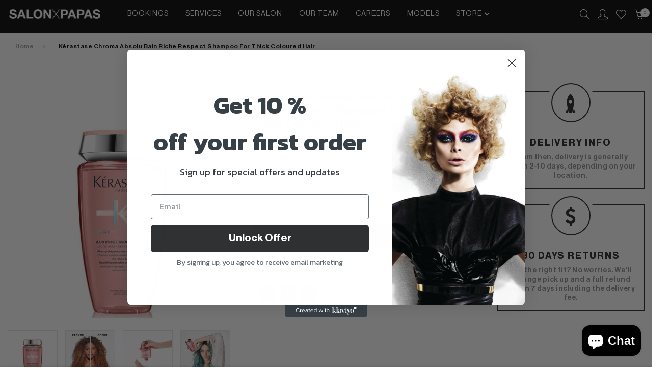

--- FILE ---
content_type: text/html; charset=utf-8
request_url: https://store.salonxpapas.com/products/chroma-absolu-bain-riche-respect-shampoo-for-thick-coloured-hair
body_size: 24215
content:
<!doctype html>
<!--[if IE 9]> <html class="ie9 no-js supports-no-cookies" lang="en"> <![endif]-->
<!--[if (gt IE 9)|!(IE)]><!--> <html class="no-js supports-no-cookies" lang="en"> <!--<![endif]-->
<head>
  <!-- Basic and Helper page needs -->
  <meta charset="utf-8">
  <meta http-equiv="x-ua-compatible" content="IE=edge">
  <meta name="viewport" content="width=device-width,initial-scale=1">
  <meta name="theme-color" content="#000000">
  <link rel="canonical" href="https://store.salonxpapas.com/products/chroma-absolu-bain-riche-respect-shampoo-for-thick-coloured-hair"><link rel="shortcut icon" href="//store.salonxpapas.com/cdn/shop/files/favicon_32x32.png?v=1652924895" type="image/png" /><!-- Title and description -->
  
  <title>
  Kérastase Chroma Absolu Bain Riche Respect Shampoo for Thick Coloured 
  
  
  
  &ndash; Salonxpapas
  
  </title><meta name="description" content="The Bain Riche Chroma Respect Shampoo is a sulfate-free, nourishing protective shampoo for thick, coloured hair. The rich formula cleanses and nourishes hair while deeply respecting the fibre to protect colour from fading. Formulated with premium ingredients, Lactic Acid and Centella Asiatica, hair is left healthy, shi"><!-- Helpers -->
  <!-- /snippets/social-meta-tags.liquid -->


  <meta property="og:type" content="product">
  <meta property="og:title" content="Kérastase Chroma Absolu Bain Riche Respect Shampoo for Thick Coloured Hair">
  
    <meta property="og:image" content="http://store.salonxpapas.com/cdn/shop/products/3474637059194-bain-riche-alt8_grande.jpg?v=1655949600">
    <meta property="og:image:secure_url" content="https://store.salonxpapas.com/cdn/shop/products/3474637059194-bain-riche-alt8_grande.jpg?v=1655949600">
  
    <meta property="og:image" content="http://store.salonxpapas.com/cdn/shop/products/3474637059194-bain-riche-alt3_grande.jpg?v=1655949586">
    <meta property="og:image:secure_url" content="https://store.salonxpapas.com/cdn/shop/products/3474637059194-bain-riche-alt3_grande.jpg?v=1655949586">
  
    <meta property="og:image" content="http://store.salonxpapas.com/cdn/shop/products/3474637059194-bain-riche-alt1_grande.jpg?v=1655949571">
    <meta property="og:image:secure_url" content="https://store.salonxpapas.com/cdn/shop/products/3474637059194-bain-riche-alt1_grande.jpg?v=1655949571">
  
  <meta property="og:description" content="The Bain Riche Chroma Respect Shampoo is a sulfate-free, nourishing protective shampoo for thick, coloured hair. The rich formula cleanses and nourishes hair while deeply respecting the fibre to protect colour from fading. Formulated with premium ingredients, Lactic Acid and Centella Asiatica, hair is left healthy, shiny and vibrant, making this our best shampoo for thick coloured hair.">
  <meta property="og:price:amount" content="60.00">
  <meta property="og:price:currency" content="AUD">

<meta property="og:url" content="https://store.salonxpapas.com/products/chroma-absolu-bain-riche-respect-shampoo-for-thick-coloured-hair">
<meta property="og:site_name" content="Salonxpapas">




  <meta name="twitter:card" content="summary">


  <meta name="twitter:title" content="Kérastase Chroma Absolu Bain Riche Respect Shampoo for Thick Coloured Hair">
  <meta name="twitter:description" content="The Bain Riche Chroma Respect Shampoo is a sulfate-free, nourishing protective shampoo for thick, coloured hair. The rich formula cleanses and nourishes hair while deeply respecting the fibre to prote">
  <meta name="twitter:image" content="https://store.salonxpapas.com/cdn/shop/products/3474637059194-bain-riche-alt1_grande.jpg?v=1655949571">
  <meta name="twitter:image:width" content="600">
  <meta name="twitter:image:height" content="600">



  <!-- CSS -->
  <link href="//store.salonxpapas.com/cdn/shop/t/2/assets/timber.scss.css?v=49220309772241006401703126709" rel="stylesheet" type="text/css" media="all" />
<link href="//store.salonxpapas.com/cdn/shop/t/2/assets/bootstrap.min.css?v=121287910720252085271652315108" rel="stylesheet" type="text/css" media="all" />
<link href="//store.salonxpapas.com/cdn/shop/t/2/assets/font-awesome.min.css?v=21869632697367095781652315120" rel="stylesheet" type="text/css" media="all" />
<link href="//store.salonxpapas.com/cdn/shop/t/2/assets/owl.carousel.min.css?v=70516089817612781961652315153" rel="stylesheet" type="text/css" media="all" />
<link href="//store.salonxpapas.com/cdn/shop/t/2/assets/owl.theme.default.min.css?v=135046118358282713361652315154" rel="stylesheet" type="text/css" media="all" />
<link href="//store.salonxpapas.com/cdn/shop/t/2/assets/swiper.min.css?v=168954572340863736781652315165" rel="stylesheet" type="text/css" media="all" />
<link href="//store.salonxpapas.com/cdn/shop/t/2/assets/simple-line-icons.css?v=49402511247700599821652315159" rel="stylesheet" type="text/css" media="all" />
<link href="//store.salonxpapas.com/cdn/shop/t/2/assets/ionicons.min.css?v=184364306120675196201652315144" rel="stylesheet" type="text/css" media="all" />
<link href="//store.salonxpapas.com/cdn/shop/t/2/assets/plugins.css?v=113021772785695129041652315155" rel="stylesheet" type="text/css" media="all" />
<link href="//store.salonxpapas.com/cdn/shop/t/2/assets/fontisto.css?v=181164854882926742291652315137" rel="stylesheet" type="text/css" media="all" />
<link href="//store.salonxpapas.com/cdn/shop/t/2/assets/jquery.mCustomScrollbar.css?v=85941646027246651621652315148" rel="stylesheet" type="text/css" media="all" />



<link href="//store.salonxpapas.com/cdn/shop/t/2/assets/theme-default.css?v=28433520294462033371652939571" rel="stylesheet" type="text/css" media="all" />

<link href="//store.salonxpapas.com/cdn/shop/t/2/assets/style.css?v=127758785415795856471714710809" rel="stylesheet" type="text/css" media="all" />

<link href="//store.salonxpapas.com/cdn/shop/t/2/assets/theme-custom.css?v=14571546060272756061714710750" rel="stylesheet" type="text/css" media="all" />
<link href="//store.salonxpapas.com/cdn/shop/t/2/assets/theme-responsive.css?v=62846418493850133521652315167" rel="stylesheet" type="text/css" media="all" />
<link href="//store.salonxpapas.com/cdn/shop/t/2/assets/skin-theme.css?v=75018885525881980501759332977" rel="stylesheet" type="text/css" media="all" />
<link href="//store.salonxpapas.com/cdn/shop/t/2/assets/theme-color.css?v=175547577709893140751652941266" rel="stylesheet" type="text/css" media="all" />
<link href="//store.salonxpapas.com/cdn/shop/t/2/assets/stylesheet.css?v=102626413517077474211655254798" rel="stylesheet" type="text/css" media="all" />
<!-- Header hook for plugins -->
  <script>window.performance && window.performance.mark && window.performance.mark('shopify.content_for_header.start');</script><meta name="google-site-verification" content="lDv0q-UCQpuNrsns_TeWQJcmXlGWMqsgrSspqC8zjGk">
<meta name="facebook-domain-verification" content="c5uxu308szk1jrscl905gf18oaqpdv">
<meta id="shopify-digital-wallet" name="shopify-digital-wallet" content="/57418743982/digital_wallets/dialog">
<meta name="shopify-checkout-api-token" content="17a86dce428259757ee9064a1439657b">
<link rel="alternate" type="application/json+oembed" href="https://store.salonxpapas.com/products/chroma-absolu-bain-riche-respect-shampoo-for-thick-coloured-hair.oembed">
<script async="async" src="/checkouts/internal/preloads.js?locale=en-AU"></script>
<link rel="preconnect" href="https://shop.app" crossorigin="anonymous">
<script async="async" src="https://shop.app/checkouts/internal/preloads.js?locale=en-AU&shop_id=57418743982" crossorigin="anonymous"></script>
<script id="apple-pay-shop-capabilities" type="application/json">{"shopId":57418743982,"countryCode":"AU","currencyCode":"AUD","merchantCapabilities":["supports3DS"],"merchantId":"gid:\/\/shopify\/Shop\/57418743982","merchantName":"Salonxpapas","requiredBillingContactFields":["postalAddress","email","phone"],"requiredShippingContactFields":["postalAddress","email","phone"],"shippingType":"shipping","supportedNetworks":["visa","masterCard","amex","jcb"],"total":{"type":"pending","label":"Salonxpapas","amount":"1.00"},"shopifyPaymentsEnabled":true,"supportsSubscriptions":true}</script>
<script id="shopify-features" type="application/json">{"accessToken":"17a86dce428259757ee9064a1439657b","betas":["rich-media-storefront-analytics"],"domain":"store.salonxpapas.com","predictiveSearch":true,"shopId":57418743982,"locale":"en"}</script>
<script>var Shopify = Shopify || {};
Shopify.shop = "salonxpapas.myshopify.com";
Shopify.locale = "en";
Shopify.currency = {"active":"AUD","rate":"1.0"};
Shopify.country = "AU";
Shopify.theme = {"name":"Theme","id":129518305454,"schema_name":null,"schema_version":null,"theme_store_id":null,"role":"main"};
Shopify.theme.handle = "null";
Shopify.theme.style = {"id":null,"handle":null};
Shopify.cdnHost = "store.salonxpapas.com/cdn";
Shopify.routes = Shopify.routes || {};
Shopify.routes.root = "/";</script>
<script type="module">!function(o){(o.Shopify=o.Shopify||{}).modules=!0}(window);</script>
<script>!function(o){function n(){var o=[];function n(){o.push(Array.prototype.slice.apply(arguments))}return n.q=o,n}var t=o.Shopify=o.Shopify||{};t.loadFeatures=n(),t.autoloadFeatures=n()}(window);</script>
<script>
  window.ShopifyPay = window.ShopifyPay || {};
  window.ShopifyPay.apiHost = "shop.app\/pay";
  window.ShopifyPay.redirectState = null;
</script>
<script id="shop-js-analytics" type="application/json">{"pageType":"product"}</script>
<script defer="defer" async type="module" src="//store.salonxpapas.com/cdn/shopifycloud/shop-js/modules/v2/client.init-shop-cart-sync_BdyHc3Nr.en.esm.js"></script>
<script defer="defer" async type="module" src="//store.salonxpapas.com/cdn/shopifycloud/shop-js/modules/v2/chunk.common_Daul8nwZ.esm.js"></script>
<script type="module">
  await import("//store.salonxpapas.com/cdn/shopifycloud/shop-js/modules/v2/client.init-shop-cart-sync_BdyHc3Nr.en.esm.js");
await import("//store.salonxpapas.com/cdn/shopifycloud/shop-js/modules/v2/chunk.common_Daul8nwZ.esm.js");

  window.Shopify.SignInWithShop?.initShopCartSync?.({"fedCMEnabled":true,"windoidEnabled":true});

</script>
<script>
  window.Shopify = window.Shopify || {};
  if (!window.Shopify.featureAssets) window.Shopify.featureAssets = {};
  window.Shopify.featureAssets['shop-js'] = {"shop-cart-sync":["modules/v2/client.shop-cart-sync_QYOiDySF.en.esm.js","modules/v2/chunk.common_Daul8nwZ.esm.js"],"init-fed-cm":["modules/v2/client.init-fed-cm_DchLp9rc.en.esm.js","modules/v2/chunk.common_Daul8nwZ.esm.js"],"shop-button":["modules/v2/client.shop-button_OV7bAJc5.en.esm.js","modules/v2/chunk.common_Daul8nwZ.esm.js"],"init-windoid":["modules/v2/client.init-windoid_DwxFKQ8e.en.esm.js","modules/v2/chunk.common_Daul8nwZ.esm.js"],"shop-cash-offers":["modules/v2/client.shop-cash-offers_DWtL6Bq3.en.esm.js","modules/v2/chunk.common_Daul8nwZ.esm.js","modules/v2/chunk.modal_CQq8HTM6.esm.js"],"shop-toast-manager":["modules/v2/client.shop-toast-manager_CX9r1SjA.en.esm.js","modules/v2/chunk.common_Daul8nwZ.esm.js"],"init-shop-email-lookup-coordinator":["modules/v2/client.init-shop-email-lookup-coordinator_UhKnw74l.en.esm.js","modules/v2/chunk.common_Daul8nwZ.esm.js"],"pay-button":["modules/v2/client.pay-button_DzxNnLDY.en.esm.js","modules/v2/chunk.common_Daul8nwZ.esm.js"],"avatar":["modules/v2/client.avatar_BTnouDA3.en.esm.js"],"init-shop-cart-sync":["modules/v2/client.init-shop-cart-sync_BdyHc3Nr.en.esm.js","modules/v2/chunk.common_Daul8nwZ.esm.js"],"shop-login-button":["modules/v2/client.shop-login-button_D8B466_1.en.esm.js","modules/v2/chunk.common_Daul8nwZ.esm.js","modules/v2/chunk.modal_CQq8HTM6.esm.js"],"init-customer-accounts-sign-up":["modules/v2/client.init-customer-accounts-sign-up_C8fpPm4i.en.esm.js","modules/v2/client.shop-login-button_D8B466_1.en.esm.js","modules/v2/chunk.common_Daul8nwZ.esm.js","modules/v2/chunk.modal_CQq8HTM6.esm.js"],"init-shop-for-new-customer-accounts":["modules/v2/client.init-shop-for-new-customer-accounts_CVTO0Ztu.en.esm.js","modules/v2/client.shop-login-button_D8B466_1.en.esm.js","modules/v2/chunk.common_Daul8nwZ.esm.js","modules/v2/chunk.modal_CQq8HTM6.esm.js"],"init-customer-accounts":["modules/v2/client.init-customer-accounts_dRgKMfrE.en.esm.js","modules/v2/client.shop-login-button_D8B466_1.en.esm.js","modules/v2/chunk.common_Daul8nwZ.esm.js","modules/v2/chunk.modal_CQq8HTM6.esm.js"],"shop-follow-button":["modules/v2/client.shop-follow-button_CkZpjEct.en.esm.js","modules/v2/chunk.common_Daul8nwZ.esm.js","modules/v2/chunk.modal_CQq8HTM6.esm.js"],"lead-capture":["modules/v2/client.lead-capture_BntHBhfp.en.esm.js","modules/v2/chunk.common_Daul8nwZ.esm.js","modules/v2/chunk.modal_CQq8HTM6.esm.js"],"checkout-modal":["modules/v2/client.checkout-modal_CfxcYbTm.en.esm.js","modules/v2/chunk.common_Daul8nwZ.esm.js","modules/v2/chunk.modal_CQq8HTM6.esm.js"],"shop-login":["modules/v2/client.shop-login_Da4GZ2H6.en.esm.js","modules/v2/chunk.common_Daul8nwZ.esm.js","modules/v2/chunk.modal_CQq8HTM6.esm.js"],"payment-terms":["modules/v2/client.payment-terms_MV4M3zvL.en.esm.js","modules/v2/chunk.common_Daul8nwZ.esm.js","modules/v2/chunk.modal_CQq8HTM6.esm.js"]};
</script>
<script id="__st">var __st={"a":57418743982,"offset":36000,"reqid":"68aeed84-dfa1-4a7f-bc89-edcf6ddda5f8-1768977949","pageurl":"store.salonxpapas.com\/products\/chroma-absolu-bain-riche-respect-shampoo-for-thick-coloured-hair","u":"2ef68063551c","p":"product","rtyp":"product","rid":7713738424494};</script>
<script>window.ShopifyPaypalV4VisibilityTracking = true;</script>
<script id="captcha-bootstrap">!function(){'use strict';const t='contact',e='account',n='new_comment',o=[[t,t],['blogs',n],['comments',n],[t,'customer']],c=[[e,'customer_login'],[e,'guest_login'],[e,'recover_customer_password'],[e,'create_customer']],r=t=>t.map((([t,e])=>`form[action*='/${t}']:not([data-nocaptcha='true']) input[name='form_type'][value='${e}']`)).join(','),a=t=>()=>t?[...document.querySelectorAll(t)].map((t=>t.form)):[];function s(){const t=[...o],e=r(t);return a(e)}const i='password',u='form_key',d=['recaptcha-v3-token','g-recaptcha-response','h-captcha-response',i],f=()=>{try{return window.sessionStorage}catch{return}},m='__shopify_v',_=t=>t.elements[u];function p(t,e,n=!1){try{const o=window.sessionStorage,c=JSON.parse(o.getItem(e)),{data:r}=function(t){const{data:e,action:n}=t;return t[m]||n?{data:e,action:n}:{data:t,action:n}}(c);for(const[e,n]of Object.entries(r))t.elements[e]&&(t.elements[e].value=n);n&&o.removeItem(e)}catch(o){console.error('form repopulation failed',{error:o})}}const l='form_type',E='cptcha';function T(t){t.dataset[E]=!0}const w=window,h=w.document,L='Shopify',v='ce_forms',y='captcha';let A=!1;((t,e)=>{const n=(g='f06e6c50-85a8-45c8-87d0-21a2b65856fe',I='https://cdn.shopify.com/shopifycloud/storefront-forms-hcaptcha/ce_storefront_forms_captcha_hcaptcha.v1.5.2.iife.js',D={infoText:'Protected by hCaptcha',privacyText:'Privacy',termsText:'Terms'},(t,e,n)=>{const o=w[L][v],c=o.bindForm;if(c)return c(t,g,e,D).then(n);var r;o.q.push([[t,g,e,D],n]),r=I,A||(h.body.append(Object.assign(h.createElement('script'),{id:'captcha-provider',async:!0,src:r})),A=!0)});var g,I,D;w[L]=w[L]||{},w[L][v]=w[L][v]||{},w[L][v].q=[],w[L][y]=w[L][y]||{},w[L][y].protect=function(t,e){n(t,void 0,e),T(t)},Object.freeze(w[L][y]),function(t,e,n,w,h,L){const[v,y,A,g]=function(t,e,n){const i=e?o:[],u=t?c:[],d=[...i,...u],f=r(d),m=r(i),_=r(d.filter((([t,e])=>n.includes(e))));return[a(f),a(m),a(_),s()]}(w,h,L),I=t=>{const e=t.target;return e instanceof HTMLFormElement?e:e&&e.form},D=t=>v().includes(t);t.addEventListener('submit',(t=>{const e=I(t);if(!e)return;const n=D(e)&&!e.dataset.hcaptchaBound&&!e.dataset.recaptchaBound,o=_(e),c=g().includes(e)&&(!o||!o.value);(n||c)&&t.preventDefault(),c&&!n&&(function(t){try{if(!f())return;!function(t){const e=f();if(!e)return;const n=_(t);if(!n)return;const o=n.value;o&&e.removeItem(o)}(t);const e=Array.from(Array(32),(()=>Math.random().toString(36)[2])).join('');!function(t,e){_(t)||t.append(Object.assign(document.createElement('input'),{type:'hidden',name:u})),t.elements[u].value=e}(t,e),function(t,e){const n=f();if(!n)return;const o=[...t.querySelectorAll(`input[type='${i}']`)].map((({name:t})=>t)),c=[...d,...o],r={};for(const[a,s]of new FormData(t).entries())c.includes(a)||(r[a]=s);n.setItem(e,JSON.stringify({[m]:1,action:t.action,data:r}))}(t,e)}catch(e){console.error('failed to persist form',e)}}(e),e.submit())}));const S=(t,e)=>{t&&!t.dataset[E]&&(n(t,e.some((e=>e===t))),T(t))};for(const o of['focusin','change'])t.addEventListener(o,(t=>{const e=I(t);D(e)&&S(e,y())}));const B=e.get('form_key'),M=e.get(l),P=B&&M;t.addEventListener('DOMContentLoaded',(()=>{const t=y();if(P)for(const e of t)e.elements[l].value===M&&p(e,B);[...new Set([...A(),...v().filter((t=>'true'===t.dataset.shopifyCaptcha))])].forEach((e=>S(e,t)))}))}(h,new URLSearchParams(w.location.search),n,t,e,['guest_login'])})(!0,!0)}();</script>
<script integrity="sha256-4kQ18oKyAcykRKYeNunJcIwy7WH5gtpwJnB7kiuLZ1E=" data-source-attribution="shopify.loadfeatures" defer="defer" src="//store.salonxpapas.com/cdn/shopifycloud/storefront/assets/storefront/load_feature-a0a9edcb.js" crossorigin="anonymous"></script>
<script crossorigin="anonymous" defer="defer" src="//store.salonxpapas.com/cdn/shopifycloud/storefront/assets/shopify_pay/storefront-65b4c6d7.js?v=20250812"></script>
<script data-source-attribution="shopify.dynamic_checkout.dynamic.init">var Shopify=Shopify||{};Shopify.PaymentButton=Shopify.PaymentButton||{isStorefrontPortableWallets:!0,init:function(){window.Shopify.PaymentButton.init=function(){};var t=document.createElement("script");t.src="https://store.salonxpapas.com/cdn/shopifycloud/portable-wallets/latest/portable-wallets.en.js",t.type="module",document.head.appendChild(t)}};
</script>
<script data-source-attribution="shopify.dynamic_checkout.buyer_consent">
  function portableWalletsHideBuyerConsent(e){var t=document.getElementById("shopify-buyer-consent"),n=document.getElementById("shopify-subscription-policy-button");t&&n&&(t.classList.add("hidden"),t.setAttribute("aria-hidden","true"),n.removeEventListener("click",e))}function portableWalletsShowBuyerConsent(e){var t=document.getElementById("shopify-buyer-consent"),n=document.getElementById("shopify-subscription-policy-button");t&&n&&(t.classList.remove("hidden"),t.removeAttribute("aria-hidden"),n.addEventListener("click",e))}window.Shopify?.PaymentButton&&(window.Shopify.PaymentButton.hideBuyerConsent=portableWalletsHideBuyerConsent,window.Shopify.PaymentButton.showBuyerConsent=portableWalletsShowBuyerConsent);
</script>
<script data-source-attribution="shopify.dynamic_checkout.cart.bootstrap">document.addEventListener("DOMContentLoaded",(function(){function t(){return document.querySelector("shopify-accelerated-checkout-cart, shopify-accelerated-checkout")}if(t())Shopify.PaymentButton.init();else{new MutationObserver((function(e,n){t()&&(Shopify.PaymentButton.init(),n.disconnect())})).observe(document.body,{childList:!0,subtree:!0})}}));
</script>
<link id="shopify-accelerated-checkout-styles" rel="stylesheet" media="screen" href="https://store.salonxpapas.com/cdn/shopifycloud/portable-wallets/latest/accelerated-checkout-backwards-compat.css" crossorigin="anonymous">
<style id="shopify-accelerated-checkout-cart">
        #shopify-buyer-consent {
  margin-top: 1em;
  display: inline-block;
  width: 100%;
}

#shopify-buyer-consent.hidden {
  display: none;
}

#shopify-subscription-policy-button {
  background: none;
  border: none;
  padding: 0;
  text-decoration: underline;
  font-size: inherit;
  cursor: pointer;
}

#shopify-subscription-policy-button::before {
  box-shadow: none;
}

      </style>
<link rel="stylesheet" media="screen" href="//store.salonxpapas.com/cdn/shop/t/2/compiled_assets/styles.css?v=978">
<script id="sections-script" data-sections="promo-fixed" defer="defer" src="//store.salonxpapas.com/cdn/shop/t/2/compiled_assets/scripts.js?v=978"></script>
<script>window.performance && window.performance.mark && window.performance.mark('shopify.content_for_header.end');</script>
  <!-- /snippets/oldIE-js.liquid -->


<!--[if lt IE 9]>
<script src="//cdnjs.cloudflare.com/ajax/libs/html5shiv/3.7.2/html5shiv.min.js" type="text/javascript"></script>
<script src="//store.salonxpapas.com/cdn/shop/t/2/assets/respond.min.js?v=52248677837542619231652315159" type="text/javascript"></script>
<link href="//store.salonxpapas.com/cdn/shop/t/2/assets/respond-proxy.html" id="respond-proxy" rel="respond-proxy" />
<link href="//store.salonxpapas.com/search?q=432ebbee7906b265b4f47386bd64933d" id="respond-redirect" rel="respond-redirect" />
<script src="//store.salonxpapas.com/search?q=432ebbee7906b265b4f47386bd64933d" type="text/javascript"></script>
<![endif]-->


  <!-- JS --><script src="//store.salonxpapas.com/cdn/shop/t/2/assets/modernizr-2.8.3.min.js?v=174727525422211915231652315151"></script>
<script src="//store.salonxpapas.com/cdn/shop/t/2/assets/jquery-1.12.0.min.js?v=180303338299147220221652315146"></script>
<script src="//store.salonxpapas.com/cdn/shop/t/2/assets/popper.min.js?v=34695330375260839601652315156"></script>
<script src="//store.salonxpapas.com/cdn/shop/t/2/assets/bootstrap.min.js?v=31811181442356356641652315109"></script>
<script src="//store.salonxpapas.com/cdn/shop/t/2/assets/plugins.js?v=97052848807353690521652315156"></script>
<script src="//store.salonxpapas.com/cdn/shop/t/2/assets/jquery.elevateZoom-3.0.8.min.js?v=123299089282303306721652315147"></script>
<script src="//store.salonxpapas.com/cdn/shop/t/2/assets/owl.carousel.min.js?v=97891440811553454251652315153"></script>
<script src="//store.salonxpapas.com/cdn/shop/t/2/assets/swiper.min.js?v=125509845551321791351652315165"></script>
<script src="//store.salonxpapas.com/cdn/shop/t/2/assets/elevatezoom.js?v=168016520294856791651652315112"></script>
<script src="//store.salonxpapas.com/cdn/shop/t/2/assets/jquery.mCustomScrollbar.min.js?v=148999181694800224221652315149"></script>


<script src="//store.salonxpapas.com/cdn/shop/t/2/assets/instafeed.min.js?v=14758435275696030451652315143"></script>

<!-- Ajax Cart js -->
<script src="//store.salonxpapas.com/cdn/shopifycloud/storefront/assets/themes_support/option_selection-b017cd28.js"></script>
<script src="//store.salonxpapas.com/cdn/shopifycloud/storefront/assets/themes_support/api.jquery-7ab1a3a4.js"></script>
<script src="//store.salonxpapas.com/cdn/shop/t/2/assets/cart.api.js?v=132932516939285961071658817048"></script>

<script src="//store.salonxpapas.com/cdn/shop/t/2/assets/main.js?v=125244685656120868511658817915"></script>
  <script src="//store.salonxpapas.com/cdn/shopifycloud/storefront/assets/themes_support/shopify_common-5f594365.js" type="text/javascript"></script>
  

<!-- BEGIN app block: shopify://apps/klaviyo-email-marketing-sms/blocks/klaviyo-onsite-embed/2632fe16-c075-4321-a88b-50b567f42507 -->












  <script async src="https://static.klaviyo.com/onsite/js/WHfkSw/klaviyo.js?company_id=WHfkSw"></script>
  <script>!function(){if(!window.klaviyo){window._klOnsite=window._klOnsite||[];try{window.klaviyo=new Proxy({},{get:function(n,i){return"push"===i?function(){var n;(n=window._klOnsite).push.apply(n,arguments)}:function(){for(var n=arguments.length,o=new Array(n),w=0;w<n;w++)o[w]=arguments[w];var t="function"==typeof o[o.length-1]?o.pop():void 0,e=new Promise((function(n){window._klOnsite.push([i].concat(o,[function(i){t&&t(i),n(i)}]))}));return e}}})}catch(n){window.klaviyo=window.klaviyo||[],window.klaviyo.push=function(){var n;(n=window._klOnsite).push.apply(n,arguments)}}}}();</script>

  
    <script id="viewed_product">
      if (item == null) {
        var _learnq = _learnq || [];

        var MetafieldReviews = null
        var MetafieldYotpoRating = null
        var MetafieldYotpoCount = null
        var MetafieldLooxRating = null
        var MetafieldLooxCount = null
        var okendoProduct = null
        var okendoProductReviewCount = null
        var okendoProductReviewAverageValue = null
        try {
          // The following fields are used for Customer Hub recently viewed in order to add reviews.
          // This information is not part of __kla_viewed. Instead, it is part of __kla_viewed_reviewed_items
          MetafieldReviews = {};
          MetafieldYotpoRating = null
          MetafieldYotpoCount = null
          MetafieldLooxRating = null
          MetafieldLooxCount = null

          okendoProduct = null
          // If the okendo metafield is not legacy, it will error, which then requires the new json formatted data
          if (okendoProduct && 'error' in okendoProduct) {
            okendoProduct = null
          }
          okendoProductReviewCount = okendoProduct ? okendoProduct.reviewCount : null
          okendoProductReviewAverageValue = okendoProduct ? okendoProduct.reviewAverageValue : null
        } catch (error) {
          console.error('Error in Klaviyo onsite reviews tracking:', error);
        }

        var item = {
          Name: "Kérastase Chroma Absolu Bain Riche Respect Shampoo for Thick Coloured Hair",
          ProductID: 7713738424494,
          Categories: ["Featured","Kérastase"],
          ImageURL: "https://store.salonxpapas.com/cdn/shop/products/3474637059194-bain-riche-alt1_grande.jpg?v=1655949571",
          URL: "https://store.salonxpapas.com/products/chroma-absolu-bain-riche-respect-shampoo-for-thick-coloured-hair",
          Brand: "Kérastase",
          Price: "$60.00",
          Value: "60.00",
          CompareAtPrice: "$0.00"
        };
        _learnq.push(['track', 'Viewed Product', item]);
        _learnq.push(['trackViewedItem', {
          Title: item.Name,
          ItemId: item.ProductID,
          Categories: item.Categories,
          ImageUrl: item.ImageURL,
          Url: item.URL,
          Metadata: {
            Brand: item.Brand,
            Price: item.Price,
            Value: item.Value,
            CompareAtPrice: item.CompareAtPrice
          },
          metafields:{
            reviews: MetafieldReviews,
            yotpo:{
              rating: MetafieldYotpoRating,
              count: MetafieldYotpoCount,
            },
            loox:{
              rating: MetafieldLooxRating,
              count: MetafieldLooxCount,
            },
            okendo: {
              rating: okendoProductReviewAverageValue,
              count: okendoProductReviewCount,
            }
          }
        }]);
      }
    </script>
  




  <script>
    window.klaviyoReviewsProductDesignMode = false
  </script>







<!-- END app block --><script src="https://cdn.shopify.com/extensions/e8878072-2f6b-4e89-8082-94b04320908d/inbox-1254/assets/inbox-chat-loader.js" type="text/javascript" defer="defer"></script>
<link href="https://monorail-edge.shopifysvc.com" rel="dns-prefetch">
<script>(function(){if ("sendBeacon" in navigator && "performance" in window) {try {var session_token_from_headers = performance.getEntriesByType('navigation')[0].serverTiming.find(x => x.name == '_s').description;} catch {var session_token_from_headers = undefined;}var session_cookie_matches = document.cookie.match(/_shopify_s=([^;]*)/);var session_token_from_cookie = session_cookie_matches && session_cookie_matches.length === 2 ? session_cookie_matches[1] : "";var session_token = session_token_from_headers || session_token_from_cookie || "";function handle_abandonment_event(e) {var entries = performance.getEntries().filter(function(entry) {return /monorail-edge.shopifysvc.com/.test(entry.name);});if (!window.abandonment_tracked && entries.length === 0) {window.abandonment_tracked = true;var currentMs = Date.now();var navigation_start = performance.timing.navigationStart;var payload = {shop_id: 57418743982,url: window.location.href,navigation_start,duration: currentMs - navigation_start,session_token,page_type: "product"};window.navigator.sendBeacon("https://monorail-edge.shopifysvc.com/v1/produce", JSON.stringify({schema_id: "online_store_buyer_site_abandonment/1.1",payload: payload,metadata: {event_created_at_ms: currentMs,event_sent_at_ms: currentMs}}));}}window.addEventListener('pagehide', handle_abandonment_event);}}());</script>
<script id="web-pixels-manager-setup">(function e(e,d,r,n,o){if(void 0===o&&(o={}),!Boolean(null===(a=null===(i=window.Shopify)||void 0===i?void 0:i.analytics)||void 0===a?void 0:a.replayQueue)){var i,a;window.Shopify=window.Shopify||{};var t=window.Shopify;t.analytics=t.analytics||{};var s=t.analytics;s.replayQueue=[],s.publish=function(e,d,r){return s.replayQueue.push([e,d,r]),!0};try{self.performance.mark("wpm:start")}catch(e){}var l=function(){var e={modern:/Edge?\/(1{2}[4-9]|1[2-9]\d|[2-9]\d{2}|\d{4,})\.\d+(\.\d+|)|Firefox\/(1{2}[4-9]|1[2-9]\d|[2-9]\d{2}|\d{4,})\.\d+(\.\d+|)|Chrom(ium|e)\/(9{2}|\d{3,})\.\d+(\.\d+|)|(Maci|X1{2}).+ Version\/(15\.\d+|(1[6-9]|[2-9]\d|\d{3,})\.\d+)([,.]\d+|)( \(\w+\)|)( Mobile\/\w+|) Safari\/|Chrome.+OPR\/(9{2}|\d{3,})\.\d+\.\d+|(CPU[ +]OS|iPhone[ +]OS|CPU[ +]iPhone|CPU IPhone OS|CPU iPad OS)[ +]+(15[._]\d+|(1[6-9]|[2-9]\d|\d{3,})[._]\d+)([._]\d+|)|Android:?[ /-](13[3-9]|1[4-9]\d|[2-9]\d{2}|\d{4,})(\.\d+|)(\.\d+|)|Android.+Firefox\/(13[5-9]|1[4-9]\d|[2-9]\d{2}|\d{4,})\.\d+(\.\d+|)|Android.+Chrom(ium|e)\/(13[3-9]|1[4-9]\d|[2-9]\d{2}|\d{4,})\.\d+(\.\d+|)|SamsungBrowser\/([2-9]\d|\d{3,})\.\d+/,legacy:/Edge?\/(1[6-9]|[2-9]\d|\d{3,})\.\d+(\.\d+|)|Firefox\/(5[4-9]|[6-9]\d|\d{3,})\.\d+(\.\d+|)|Chrom(ium|e)\/(5[1-9]|[6-9]\d|\d{3,})\.\d+(\.\d+|)([\d.]+$|.*Safari\/(?![\d.]+ Edge\/[\d.]+$))|(Maci|X1{2}).+ Version\/(10\.\d+|(1[1-9]|[2-9]\d|\d{3,})\.\d+)([,.]\d+|)( \(\w+\)|)( Mobile\/\w+|) Safari\/|Chrome.+OPR\/(3[89]|[4-9]\d|\d{3,})\.\d+\.\d+|(CPU[ +]OS|iPhone[ +]OS|CPU[ +]iPhone|CPU IPhone OS|CPU iPad OS)[ +]+(10[._]\d+|(1[1-9]|[2-9]\d|\d{3,})[._]\d+)([._]\d+|)|Android:?[ /-](13[3-9]|1[4-9]\d|[2-9]\d{2}|\d{4,})(\.\d+|)(\.\d+|)|Mobile Safari.+OPR\/([89]\d|\d{3,})\.\d+\.\d+|Android.+Firefox\/(13[5-9]|1[4-9]\d|[2-9]\d{2}|\d{4,})\.\d+(\.\d+|)|Android.+Chrom(ium|e)\/(13[3-9]|1[4-9]\d|[2-9]\d{2}|\d{4,})\.\d+(\.\d+|)|Android.+(UC? ?Browser|UCWEB|U3)[ /]?(15\.([5-9]|\d{2,})|(1[6-9]|[2-9]\d|\d{3,})\.\d+)\.\d+|SamsungBrowser\/(5\.\d+|([6-9]|\d{2,})\.\d+)|Android.+MQ{2}Browser\/(14(\.(9|\d{2,})|)|(1[5-9]|[2-9]\d|\d{3,})(\.\d+|))(\.\d+|)|K[Aa][Ii]OS\/(3\.\d+|([4-9]|\d{2,})\.\d+)(\.\d+|)/},d=e.modern,r=e.legacy,n=navigator.userAgent;return n.match(d)?"modern":n.match(r)?"legacy":"unknown"}(),u="modern"===l?"modern":"legacy",c=(null!=n?n:{modern:"",legacy:""})[u],f=function(e){return[e.baseUrl,"/wpm","/b",e.hashVersion,"modern"===e.buildTarget?"m":"l",".js"].join("")}({baseUrl:d,hashVersion:r,buildTarget:u}),m=function(e){var d=e.version,r=e.bundleTarget,n=e.surface,o=e.pageUrl,i=e.monorailEndpoint;return{emit:function(e){var a=e.status,t=e.errorMsg,s=(new Date).getTime(),l=JSON.stringify({metadata:{event_sent_at_ms:s},events:[{schema_id:"web_pixels_manager_load/3.1",payload:{version:d,bundle_target:r,page_url:o,status:a,surface:n,error_msg:t},metadata:{event_created_at_ms:s}}]});if(!i)return console&&console.warn&&console.warn("[Web Pixels Manager] No Monorail endpoint provided, skipping logging."),!1;try{return self.navigator.sendBeacon.bind(self.navigator)(i,l)}catch(e){}var u=new XMLHttpRequest;try{return u.open("POST",i,!0),u.setRequestHeader("Content-Type","text/plain"),u.send(l),!0}catch(e){return console&&console.warn&&console.warn("[Web Pixels Manager] Got an unhandled error while logging to Monorail."),!1}}}}({version:r,bundleTarget:l,surface:e.surface,pageUrl:self.location.href,monorailEndpoint:e.monorailEndpoint});try{o.browserTarget=l,function(e){var d=e.src,r=e.async,n=void 0===r||r,o=e.onload,i=e.onerror,a=e.sri,t=e.scriptDataAttributes,s=void 0===t?{}:t,l=document.createElement("script"),u=document.querySelector("head"),c=document.querySelector("body");if(l.async=n,l.src=d,a&&(l.integrity=a,l.crossOrigin="anonymous"),s)for(var f in s)if(Object.prototype.hasOwnProperty.call(s,f))try{l.dataset[f]=s[f]}catch(e){}if(o&&l.addEventListener("load",o),i&&l.addEventListener("error",i),u)u.appendChild(l);else{if(!c)throw new Error("Did not find a head or body element to append the script");c.appendChild(l)}}({src:f,async:!0,onload:function(){if(!function(){var e,d;return Boolean(null===(d=null===(e=window.Shopify)||void 0===e?void 0:e.analytics)||void 0===d?void 0:d.initialized)}()){var d=window.webPixelsManager.init(e)||void 0;if(d){var r=window.Shopify.analytics;r.replayQueue.forEach((function(e){var r=e[0],n=e[1],o=e[2];d.publishCustomEvent(r,n,o)})),r.replayQueue=[],r.publish=d.publishCustomEvent,r.visitor=d.visitor,r.initialized=!0}}},onerror:function(){return m.emit({status:"failed",errorMsg:"".concat(f," has failed to load")})},sri:function(e){var d=/^sha384-[A-Za-z0-9+/=]+$/;return"string"==typeof e&&d.test(e)}(c)?c:"",scriptDataAttributes:o}),m.emit({status:"loading"})}catch(e){m.emit({status:"failed",errorMsg:(null==e?void 0:e.message)||"Unknown error"})}}})({shopId: 57418743982,storefrontBaseUrl: "https://store.salonxpapas.com",extensionsBaseUrl: "https://extensions.shopifycdn.com/cdn/shopifycloud/web-pixels-manager",monorailEndpoint: "https://monorail-edge.shopifysvc.com/unstable/produce_batch",surface: "storefront-renderer",enabledBetaFlags: ["2dca8a86"],webPixelsConfigList: [{"id":"565477550","configuration":"{\"config\":\"{\\\"pixel_id\\\":\\\"GT-KV6853K\\\",\\\"target_country\\\":\\\"AU\\\",\\\"gtag_events\\\":[{\\\"type\\\":\\\"purchase\\\",\\\"action_label\\\":\\\"MC-ED8TFGQN8H\\\"},{\\\"type\\\":\\\"page_view\\\",\\\"action_label\\\":\\\"MC-ED8TFGQN8H\\\"},{\\\"type\\\":\\\"view_item\\\",\\\"action_label\\\":\\\"MC-ED8TFGQN8H\\\"}],\\\"enable_monitoring_mode\\\":false}\"}","eventPayloadVersion":"v1","runtimeContext":"OPEN","scriptVersion":"b2a88bafab3e21179ed38636efcd8a93","type":"APP","apiClientId":1780363,"privacyPurposes":[],"dataSharingAdjustments":{"protectedCustomerApprovalScopes":["read_customer_address","read_customer_email","read_customer_name","read_customer_personal_data","read_customer_phone"]}},{"id":"shopify-app-pixel","configuration":"{}","eventPayloadVersion":"v1","runtimeContext":"STRICT","scriptVersion":"0450","apiClientId":"shopify-pixel","type":"APP","privacyPurposes":["ANALYTICS","MARKETING"]},{"id":"shopify-custom-pixel","eventPayloadVersion":"v1","runtimeContext":"LAX","scriptVersion":"0450","apiClientId":"shopify-pixel","type":"CUSTOM","privacyPurposes":["ANALYTICS","MARKETING"]}],isMerchantRequest: false,initData: {"shop":{"name":"Salonxpapas","paymentSettings":{"currencyCode":"AUD"},"myshopifyDomain":"salonxpapas.myshopify.com","countryCode":"AU","storefrontUrl":"https:\/\/store.salonxpapas.com"},"customer":null,"cart":null,"checkout":null,"productVariants":[{"price":{"amount":60.0,"currencyCode":"AUD"},"product":{"title":"Kérastase Chroma Absolu Bain Riche Respect Shampoo for Thick Coloured Hair","vendor":"Kérastase","id":"7713738424494","untranslatedTitle":"Kérastase Chroma Absolu Bain Riche Respect Shampoo for Thick Coloured Hair","url":"\/products\/chroma-absolu-bain-riche-respect-shampoo-for-thick-coloured-hair","type":"Shampoo"},"id":"43050546462894","image":{"src":"\/\/store.salonxpapas.com\/cdn\/shop\/products\/3474637059194-bain-riche-alt1.jpg?v=1655949571"},"sku":"","title":"Default Title","untranslatedTitle":"Default Title"}],"purchasingCompany":null},},"https://store.salonxpapas.com/cdn","fcfee988w5aeb613cpc8e4bc33m6693e112",{"modern":"","legacy":""},{"shopId":"57418743982","storefrontBaseUrl":"https:\/\/store.salonxpapas.com","extensionBaseUrl":"https:\/\/extensions.shopifycdn.com\/cdn\/shopifycloud\/web-pixels-manager","surface":"storefront-renderer","enabledBetaFlags":"[\"2dca8a86\"]","isMerchantRequest":"false","hashVersion":"fcfee988w5aeb613cpc8e4bc33m6693e112","publish":"custom","events":"[[\"page_viewed\",{}],[\"product_viewed\",{\"productVariant\":{\"price\":{\"amount\":60.0,\"currencyCode\":\"AUD\"},\"product\":{\"title\":\"Kérastase Chroma Absolu Bain Riche Respect Shampoo for Thick Coloured Hair\",\"vendor\":\"Kérastase\",\"id\":\"7713738424494\",\"untranslatedTitle\":\"Kérastase Chroma Absolu Bain Riche Respect Shampoo for Thick Coloured Hair\",\"url\":\"\/products\/chroma-absolu-bain-riche-respect-shampoo-for-thick-coloured-hair\",\"type\":\"Shampoo\"},\"id\":\"43050546462894\",\"image\":{\"src\":\"\/\/store.salonxpapas.com\/cdn\/shop\/products\/3474637059194-bain-riche-alt1.jpg?v=1655949571\"},\"sku\":\"\",\"title\":\"Default Title\",\"untranslatedTitle\":\"Default Title\"}}]]"});</script><script>
  window.ShopifyAnalytics = window.ShopifyAnalytics || {};
  window.ShopifyAnalytics.meta = window.ShopifyAnalytics.meta || {};
  window.ShopifyAnalytics.meta.currency = 'AUD';
  var meta = {"product":{"id":7713738424494,"gid":"gid:\/\/shopify\/Product\/7713738424494","vendor":"Kérastase","type":"Shampoo","handle":"chroma-absolu-bain-riche-respect-shampoo-for-thick-coloured-hair","variants":[{"id":43050546462894,"price":6000,"name":"Kérastase Chroma Absolu Bain Riche Respect Shampoo for Thick Coloured Hair","public_title":null,"sku":""}],"remote":false},"page":{"pageType":"product","resourceType":"product","resourceId":7713738424494,"requestId":"68aeed84-dfa1-4a7f-bc89-edcf6ddda5f8-1768977949"}};
  for (var attr in meta) {
    window.ShopifyAnalytics.meta[attr] = meta[attr];
  }
</script>
<script class="analytics">
  (function () {
    var customDocumentWrite = function(content) {
      var jquery = null;

      if (window.jQuery) {
        jquery = window.jQuery;
      } else if (window.Checkout && window.Checkout.$) {
        jquery = window.Checkout.$;
      }

      if (jquery) {
        jquery('body').append(content);
      }
    };

    var hasLoggedConversion = function(token) {
      if (token) {
        return document.cookie.indexOf('loggedConversion=' + token) !== -1;
      }
      return false;
    }

    var setCookieIfConversion = function(token) {
      if (token) {
        var twoMonthsFromNow = new Date(Date.now());
        twoMonthsFromNow.setMonth(twoMonthsFromNow.getMonth() + 2);

        document.cookie = 'loggedConversion=' + token + '; expires=' + twoMonthsFromNow;
      }
    }

    var trekkie = window.ShopifyAnalytics.lib = window.trekkie = window.trekkie || [];
    if (trekkie.integrations) {
      return;
    }
    trekkie.methods = [
      'identify',
      'page',
      'ready',
      'track',
      'trackForm',
      'trackLink'
    ];
    trekkie.factory = function(method) {
      return function() {
        var args = Array.prototype.slice.call(arguments);
        args.unshift(method);
        trekkie.push(args);
        return trekkie;
      };
    };
    for (var i = 0; i < trekkie.methods.length; i++) {
      var key = trekkie.methods[i];
      trekkie[key] = trekkie.factory(key);
    }
    trekkie.load = function(config) {
      trekkie.config = config || {};
      trekkie.config.initialDocumentCookie = document.cookie;
      var first = document.getElementsByTagName('script')[0];
      var script = document.createElement('script');
      script.type = 'text/javascript';
      script.onerror = function(e) {
        var scriptFallback = document.createElement('script');
        scriptFallback.type = 'text/javascript';
        scriptFallback.onerror = function(error) {
                var Monorail = {
      produce: function produce(monorailDomain, schemaId, payload) {
        var currentMs = new Date().getTime();
        var event = {
          schema_id: schemaId,
          payload: payload,
          metadata: {
            event_created_at_ms: currentMs,
            event_sent_at_ms: currentMs
          }
        };
        return Monorail.sendRequest("https://" + monorailDomain + "/v1/produce", JSON.stringify(event));
      },
      sendRequest: function sendRequest(endpointUrl, payload) {
        // Try the sendBeacon API
        if (window && window.navigator && typeof window.navigator.sendBeacon === 'function' && typeof window.Blob === 'function' && !Monorail.isIos12()) {
          var blobData = new window.Blob([payload], {
            type: 'text/plain'
          });

          if (window.navigator.sendBeacon(endpointUrl, blobData)) {
            return true;
          } // sendBeacon was not successful

        } // XHR beacon

        var xhr = new XMLHttpRequest();

        try {
          xhr.open('POST', endpointUrl);
          xhr.setRequestHeader('Content-Type', 'text/plain');
          xhr.send(payload);
        } catch (e) {
          console.log(e);
        }

        return false;
      },
      isIos12: function isIos12() {
        return window.navigator.userAgent.lastIndexOf('iPhone; CPU iPhone OS 12_') !== -1 || window.navigator.userAgent.lastIndexOf('iPad; CPU OS 12_') !== -1;
      }
    };
    Monorail.produce('monorail-edge.shopifysvc.com',
      'trekkie_storefront_load_errors/1.1',
      {shop_id: 57418743982,
      theme_id: 129518305454,
      app_name: "storefront",
      context_url: window.location.href,
      source_url: "//store.salonxpapas.com/cdn/s/trekkie.storefront.cd680fe47e6c39ca5d5df5f0a32d569bc48c0f27.min.js"});

        };
        scriptFallback.async = true;
        scriptFallback.src = '//store.salonxpapas.com/cdn/s/trekkie.storefront.cd680fe47e6c39ca5d5df5f0a32d569bc48c0f27.min.js';
        first.parentNode.insertBefore(scriptFallback, first);
      };
      script.async = true;
      script.src = '//store.salonxpapas.com/cdn/s/trekkie.storefront.cd680fe47e6c39ca5d5df5f0a32d569bc48c0f27.min.js';
      first.parentNode.insertBefore(script, first);
    };
    trekkie.load(
      {"Trekkie":{"appName":"storefront","development":false,"defaultAttributes":{"shopId":57418743982,"isMerchantRequest":null,"themeId":129518305454,"themeCityHash":"10368171175933098051","contentLanguage":"en","currency":"AUD","eventMetadataId":"0b82ded0-a6c6-4041-b626-ade72b07ec1a"},"isServerSideCookieWritingEnabled":true,"monorailRegion":"shop_domain","enabledBetaFlags":["65f19447"]},"Session Attribution":{},"S2S":{"facebookCapiEnabled":true,"source":"trekkie-storefront-renderer","apiClientId":580111}}
    );

    var loaded = false;
    trekkie.ready(function() {
      if (loaded) return;
      loaded = true;

      window.ShopifyAnalytics.lib = window.trekkie;

      var originalDocumentWrite = document.write;
      document.write = customDocumentWrite;
      try { window.ShopifyAnalytics.merchantGoogleAnalytics.call(this); } catch(error) {};
      document.write = originalDocumentWrite;

      window.ShopifyAnalytics.lib.page(null,{"pageType":"product","resourceType":"product","resourceId":7713738424494,"requestId":"68aeed84-dfa1-4a7f-bc89-edcf6ddda5f8-1768977949","shopifyEmitted":true});

      var match = window.location.pathname.match(/checkouts\/(.+)\/(thank_you|post_purchase)/)
      var token = match? match[1]: undefined;
      if (!hasLoggedConversion(token)) {
        setCookieIfConversion(token);
        window.ShopifyAnalytics.lib.track("Viewed Product",{"currency":"AUD","variantId":43050546462894,"productId":7713738424494,"productGid":"gid:\/\/shopify\/Product\/7713738424494","name":"Kérastase Chroma Absolu Bain Riche Respect Shampoo for Thick Coloured Hair","price":"60.00","sku":"","brand":"Kérastase","variant":null,"category":"Shampoo","nonInteraction":true,"remote":false},undefined,undefined,{"shopifyEmitted":true});
      window.ShopifyAnalytics.lib.track("monorail:\/\/trekkie_storefront_viewed_product\/1.1",{"currency":"AUD","variantId":43050546462894,"productId":7713738424494,"productGid":"gid:\/\/shopify\/Product\/7713738424494","name":"Kérastase Chroma Absolu Bain Riche Respect Shampoo for Thick Coloured Hair","price":"60.00","sku":"","brand":"Kérastase","variant":null,"category":"Shampoo","nonInteraction":true,"remote":false,"referer":"https:\/\/store.salonxpapas.com\/products\/chroma-absolu-bain-riche-respect-shampoo-for-thick-coloured-hair"});
      }
    });


        var eventsListenerScript = document.createElement('script');
        eventsListenerScript.async = true;
        eventsListenerScript.src = "//store.salonxpapas.com/cdn/shopifycloud/storefront/assets/shop_events_listener-3da45d37.js";
        document.getElementsByTagName('head')[0].appendChild(eventsListenerScript);

})();</script>
<script
  defer
  src="https://store.salonxpapas.com/cdn/shopifycloud/perf-kit/shopify-perf-kit-3.0.4.min.js"
  data-application="storefront-renderer"
  data-shop-id="57418743982"
  data-render-region="gcp-us-central1"
  data-page-type="product"
  data-theme-instance-id="129518305454"
  data-theme-name=""
  data-theme-version=""
  data-monorail-region="shop_domain"
  data-resource-timing-sampling-rate="10"
  data-shs="true"
  data-shs-beacon="true"
  data-shs-export-with-fetch="true"
  data-shs-logs-sample-rate="1"
  data-shs-beacon-endpoint="https://store.salonxpapas.com/api/collect"
></script>
</head>

<body id="kerastase-chroma-absolu-bain-riche-respect-shampoo-for-thick-coloured" class="template-product" ><div id="shopify-section-header" class="shopify-section">    <!-- header-area start -->
    <div class="header-area">
        <div class="header-bottom-area">

          <div class="header-bottom header-sticky">
            <div class="container">
              <div class="row">
                <div class="col-xl-10 col-lg-10 col-md-9 all-menu">
                  <ul class="main-all-menu">
                    <li class="v-menu-li">
                     <div class="logo"><a href="https://salonxpapas.com" class="theme-logo">
  <img src="//store.salonxpapas.com/cdn/shop/files/SXP-White-Logo_300x300.png?v=1652925053" alt="Salonxpapas">
</a></div>
                    </li>
                    <div class="res-logo d-none"><a href="https://salonxpapas.com" class="theme-logo">
  <img src="//store.salonxpapas.com/cdn/shop/files/SXP-White-Logo_300x300.png?v=1652925053" alt="Salonxpapas">
</a></div>
                    <li class="main-tw-menu">
                      <ul class="main-menu">
                        <div class="main-menu-area">
  <nav class="main-navigation">
    <ul>
      
      
      
      <li>
        <a href="https://salonxpapas.com/bookings">Bookings</a>
      </li>
      
      
      
      
      <li>
        <a href="https://salonxpapas.com/services">Services</a>
      </li>
      
      
      
      
      <li>
        <a href="https://salonxpapas.com/our-salon">Our Salon</a>
      </li>
      
      
      
      
      <li>
        <a href="https://salonxpapas.com/our-team">Our Team</a>
      </li>
      
      
      
      
      <li>
        <a href="https://salonxpapas.com/careers">Careers</a>
      </li>
      
      
      
      
      <li>
        <a href="https://salonxpapas.com/models">Models</a>
      </li>
      
      
      
      
      <li class="parant">
        <a href="/collections/all">Store</a>
        <ul class=" side-menu ">
          
          
          
          
          <li class="submenu-li">
            <a href="/collections/gift-card/Gift-Card">Gift Card</a>
          </li>
          
          
          
          
          
          
          <li class="submenu-li">
            <a href="/collections/aede">Aéde</a>
          </li>
          
          
          
          
          
          
          <li class="submenu-li">
            <a href="/collections/color-wow">Color Wow</a>
          </li>
          
          
          
          
          
          
          <li class="submenu-li">
            <a href="/collections/davines">Davines </a>
          </li>
          
          
          
          
          
          
          <li class="submenu-li">
            <a href="/collections/dyson">Dyson</a>
          </li>
          
          
          
          
          
          
          <li class="submenu-li">
            <a href="/search">ghd</a>
          </li>
          
          
          
          
          
          
          <li class="submenu-li">
            <a href="/collections/kerastase">Kerastase</a>
          </li>
          
          
          
          
          
          
          <li class="submenu-li">
            <a href="/collections/k18">K18</a>
          </li>
          
          
          
          
          
          
          <li class="submenu-li">
            <a href="/collections/l-oreal">L’Oreal </a>
          </li>
          
          
          
          
          
          
          <li class="submenu-li">
            <a href="/collections/muk">MUK</a>
          </li>
          
          
          
          
          
          
          <li class="submenu-li">
            <a href="/collections/olaplex">Olaplex </a>
          </li>
          
          
          
          
          
          
          <li class="submenu-li">
            <a href="/collections/oribe">Oribe</a>
          </li>
          
          
          
          
          
          
          <li class="submenu-li">
            <a href="/collections/pureology">Pureology </a>
          </li>
          
          
          
          
          
          
          <li class="submenu-li">
            <a href="/collections/redken">Redken </a>
          </li>
          
          
          
          
          
          
          <li class="submenu-li">
            <a href="/collections/revive7-revitalizing-lash-brow-serum">Revive7 </a>
          </li>
          
          
          
          
          
          
          <li class="submenu-li">
            <a href="/collections/urban-alchemy">Urban Alchemy</a>
          </li>
          
          
          
          
          
          
          <li class="submenu-li">
            <a href="/collections/wet-brush">Wet Brush</a>
          </li>
          
          
          
          
          
          
          <li class="submenu-li">
            <a href="/collections/ys-park">YS Park</a>
          </li>
          
          
          
          <div class="mega-menu-img">
            <ul class="mega-img-wrap">
              
              
              
              
              
              
              
              
              
              
              
              
              
              
              
              
              
              
              
              
              
              
              
              
              
              
              
              
              
              
              
              
              
              
              
              
              
              
              
              
              
              
              
              
              
              
              
              
              
              
              
              
              
              
              
            </ul>
          </div>
        </ul>
      </li>
      
      
    </ul>
  </nav>
</div>  
<script>
//$('.megamenu-li').parent('ul').addClass('mega-menu');
  $('.submenu-li').parent('ul.side-menu').addClass('sub-menu').parent('li').addClass('sub-parant');
</script>
                      </ul>
                    </li>
                  </ul>
                </div>
                <div class="col-xl-2 col-lg-2 col-md-3 col-12">
                  <div class="right-blok-box d-flex">
                    <div id="search_widget" class="search-widget">
                      <div class="st-search-option">
                          <i class="icon-magnifier icons"></i>
                      </div>
                      <div class="st-search">
                        <div class="container">
                          <div class="row">
                              <div class="col-xl-12 col-lg-12 search-block">
                                <div class="st-serach-content">
                                    <div class="st-search-text">What are you Looking for?</div><div class="search-close"><i class="ion-close"></i></div>
                                </div>
                                <form action="/search" method="get" class="search-bar" role="search">
                                  <input type="text" name="q" value="" placeholder="Search entire store..." id="search" aria-label="Search our store">
                                    <button class="search-btn" type="submit">
                                      <i class="icon-magnifier icons search-button"></i>
                                    </button>
                                  </form>
                              </div>
                          </div>
                        </div>
                      </div>
                    </div>
                    <div class="user-wrap">
                      
                      <a href="/account/login"><i class="icon-user"></i></a>
                      
                    </div>
                     
<a class="header-wishlist-btn wishlist" href="/account/login" title="Wishlist">
  <i class="icon-heart"></i>
</a>

                    


<div class="shopping-cart-wrap">
  <a href="#"><i class="icon-basket"></i> <span id="cart-total"><span class="bigcounter">0</span></span></a>
  <div class="mini-cart">

    <ul class="cart-tempty-title"  style="display:block;">
      <li>Your cart is empty!</li>
    </ul>
    <p class="cart-title-count">YOUR CART (0)</p>
    <ul class="cart-item-loop"  style="display:none;">
      
    </ul>

    <ul class="subtotal-title-area"  style="display:none;">
      <li class="subtotal-titles">
        <div class="subtotal-titles"><h3>Sub-Total :</h3><span class="subtotal-price">$0.00</span></div>
      </li>
      <li class="mini-cart-btns">
        <div class="cart-btns">
          <a href="/cart">View cart</a>
          <a href="/checkout">Checkout</a>
        </div>
      </li>
    </ul>
  </div>
</div>
                    <div class="toggle-manu">
                      <div class="mobile-menu"></div>
                    </div>
                  </div>
                </div>
              </div>
            </div>
        </div>
      </div>
    </div>
    <!-- header-area end -->
<style>
  .theme-logo img{
    max-width: 185px;
  }
</style>






</div>
  <!-- main-search start -->

<!-- main-search start -->
<!-- breadcrumb-area start -->

<div class="breadcrumb-area">
  <div class="container">
    <div class="row">
      <div class="col">
        <!-- breadcrumb-list start -->
        
<nav class="" role="navigation" aria-label="breadcrumbs">
  <ul class="breadcrumb-list">

    <li class="breadcrumb-item">
      <a href="/" title="Back to the home page">Home</a>
    </li>
    <li class="breadcrumb-item">
      

      

      <span>Kérastase Chroma Absolu Bain Riche Respect Shampoo for Thick Coloured Hair</span>

      
    </li>
  </ul>
</nav>


        <!-- breadcrumb-list end -->
      </div>
    </div>
  </div>
</div>

<!-- breadcrumb-area end -->
<main role="main">
    <div id="gh-single-product">
<div id="shopify-section-product-template" class="shopify-section"><div class="main-content-wrap section-ptb product-details-page product-details">
  <div class="container">
    <div class="row">
      <div class="col-xl-9">
        <div class="row">
          
            <div class="col-xl-6 col-lg-5 col-md-6">
              <div class="product-details-images">
                <div class="product_details_container">
                  <!-- product_big_images start -->
                  <div class="product_big_images-top">
                    <div class="portfolio-full-image">
                      <div class="thumbnail"><img id="zoom_mw" class="product-zoom"
                        src="//store.salonxpapas.com/cdn/shop/products/3474637059194-bain-riche-alt1_750x810.jpg?v=1655949571" alt="Kérastase Chroma Absolu Bain Riche Respect Shampoo for Thick Coloured Hair"
                        data-zoom-image="//store.salonxpapas.com/cdn/shop/products/3474637059194-bain-riche-alt1_750x810.jpg?v=1655949571">
                      </div>
                      <div class="product-badge"></div>
                    </div>
                  </div>
                  <!-- product_big_images end -->
                  <!-- Start Small images -->
                  <ul class="product_small_images-bottom horizantal-product-active" id="ProductThumbs">
                    
                    <li id="gallery_01" role="presentation" class="pot-small-img ">
                      <a class="product-single__thumbnail " href="//store.salonxpapas.com/cdn/shop/products/3474637059194-bain-riche-alt1_1024x1024.jpg?v=1655949571"
                      data-image="//store.salonxpapas.com/cdn/shop/products/3474637059194-bain-riche-alt1_1024x1024.jpg?v=1655949571" data-zoom-image="//store.salonxpapas.com/cdn/shop/products/3474637059194-bain-riche-alt1_1024x1024.jpg?v=1655949571" data-image-id="32122690175150">
                      <img src="//store.salonxpapas.com/cdn/shop/products/3474637059194-bain-riche-alt1_120x138.jpg?v=1655949571" alt="Kérastase Chroma Absolu Bain Riche Respect Shampoo for Thick Coloured Hair">
                    </a>
                  </li>
                  
                    <li id="gallery_01" role="presentation" class="pot-small-img ">
                      <a class="product-single__thumbnail " href="//store.salonxpapas.com/cdn/shop/products/3474637059194-bain-riche-alt3_1024x1024.jpg?v=1655949586"
                      data-image="//store.salonxpapas.com/cdn/shop/products/3474637059194-bain-riche-alt3_1024x1024.jpg?v=1655949586" data-zoom-image="//store.salonxpapas.com/cdn/shop/products/3474637059194-bain-riche-alt3_1024x1024.jpg?v=1655949586" data-image-id="32122692010158">
                      <img src="//store.salonxpapas.com/cdn/shop/products/3474637059194-bain-riche-alt3_120x138.jpg?v=1655949586" alt="Kérastase Chroma Absolu Bain Riche Respect Shampoo for Thick Coloured Hair">
                    </a>
                  </li>
                  
                    <li id="gallery_01" role="presentation" class="pot-small-img ">
                      <a class="product-single__thumbnail " href="//store.salonxpapas.com/cdn/shop/products/3474637059194-bain-riche-alt8_1024x1024.jpg?v=1655949600"
                      data-image="//store.salonxpapas.com/cdn/shop/products/3474637059194-bain-riche-alt8_1024x1024.jpg?v=1655949600" data-zoom-image="//store.salonxpapas.com/cdn/shop/products/3474637059194-bain-riche-alt8_1024x1024.jpg?v=1655949600" data-image-id="32122692272302">
                      <img src="//store.salonxpapas.com/cdn/shop/products/3474637059194-bain-riche-alt8_120x138.jpg?v=1655949600" alt="Kérastase Chroma Absolu Bain Riche Respect Shampoo for Thick Coloured Hair">
                    </a>
                  </li>
                  
                    <li id="gallery_01" role="presentation" class="pot-small-img ">
                      <a class="product-single__thumbnail " href="//store.salonxpapas.com/cdn/shop/products/3474637059194-bain-riche-alt10_1024x1024.jpg?v=1655949641"
                      data-image="//store.salonxpapas.com/cdn/shop/products/3474637059194-bain-riche-alt10_1024x1024.jpg?v=1655949641" data-zoom-image="//store.salonxpapas.com/cdn/shop/products/3474637059194-bain-riche-alt10_1024x1024.jpg?v=1655949641" data-image-id="32122695712942">
                      <img src="//store.salonxpapas.com/cdn/shop/products/3474637059194-bain-riche-alt10_120x138.jpg?v=1655949641" alt="Kérastase Chroma Absolu Bain Riche Respect Shampoo for Thick Coloured Hair">
                    </a>
                  </li>
                  
                </ul>
                <!-- End Small images -->
                </div>
              </div>
            </div>
          
          <div class="col-xl-5 col-lg-7 col-md-6">
            <form action="/cart/add" method="post" class="cart" enctype="multipart/form-data" id="add-item-form">
              <div class="product_details_info">
                <h2>Kérastase Chroma Absolu Bain Riche Respect Shampoo for Thick Coloured Hair</h2><div class="product-ratting">
                  <span class="shopify-product-reviews-badge" data-id="7713738424494"></span>
                </div><ul class="pro_dtl_prize product-price"><li>$60.00</li>
                </ul><div class="product-variant-option"> 
  <select name="id" id="productSelect" class="product-single__variants">
    
    <option   selected="selected"  data-sku="" value="43050546462894">Default Title </option>
    
  </select><script>
    jQuery(function() {
      jQuery('.swatch :radio').change(function() {
        var optionIndex = jQuery(this).closest('.swatch').attr('data-option-index');
        var optionValue = jQuery(this).val();
        jQuery(this)
        .closest('form')
        .find('.single-option-selector')
        .eq(optionIndex)
        .val(optionValue)
        .trigger('change');
      });
    });
  </script></div><style>
  .product-variant-option .selector-wrapper{
  	display: none;
  }
</style>
<div class="product-actions"><div class="product-quantity-action">
                    <div class="product-quantity">
                      <form action="#">
                        <div class="product-quantity">
                          <div class="cart-plus-minus">
                            <input value="1" type="text" name="quantity">
                          </div>
                        </div>
                      </form>
                    </div>
                  </div>
                  <div class="cart-and-wishlist-btn">
                    <div class="product-cart-action pro_dtl_btn">
  
  <button type="submit" class="ajax-spin-cart" id="AddToCart">
    <span>
      <i class="icon-basket"></i><span class="cart-title" id="AddToCartText">Add to cart</span>
      <span class="cart-loading">Add to cart</span>
      <span class="cart-added">Add to cart</span>
      <span class="cart-unavailable">Uavailable</span>
    </span>
  </button>
  <script>
    jQuery('#AddToCart').click(function(e) {
      e.preventDefault();
      Shopify.addItemFromForm('add-item-form');
    });
  </script>
  
</div>


<a class="wishlist" href="/account/login" title="Wishlist">
  <i class="icon-heart"></i>
</a>

</div>
                </div>
                <button class="button btn-cart btn_theme" title="Buy" onClick="instantBuy()"><span>BUY IT NOW</span></button><div class="product-inventory">
                  <h2 class="title_2">Availability : </h2>
                  <span><i class="fa fa-check-square-o"></i> Availability:</span>
                  
                  <span id="variant-inventory"></span>
                  
                </div>
                <!-- Share -->
<div class="share-icons section fix pro_social_share d-flex">
  
  

  
  
  <h2 class="title_2"></h2>
  <ul class="pro_social_link">
  <li><a target="_blank" href="//www.facebook.com/sharer.php?u=https://store.salonxpapas.com/products/chroma-absolu-bain-riche-respect-shampoo-for-thick-coloured-hair" title="Share on Facebook" tabindex="0"><i class="ion-social-facebook"></i></a></li>
  <li><a target="_blank" href="//twitter.com/share?text=K%C3%A9rastase%20Chroma%20Absolu%20Bain%20Riche%20Respect%20Shampoo%20for%20Thick%20Coloured%20Hair&amp;url=https://store.salonxpapas.com/products/chroma-absolu-bain-riche-respect-shampoo-for-thick-coloured-hair;source=webclient" title="Share on Twitter" tabindex="0"><i class="ion-social-twitter"></i></a></li>
  
  <li><a target="_blank" href="//pinterest.com/pin/create/button/?url=https://store.salonxpapas.com/products/chroma-absolu-bain-riche-respect-shampoo-for-thick-coloured-hair&amp;media=http://store.salonxpapas.com/cdn/shop/products/3474637059194-bain-riche-alt1_1024x1024.jpg?v=1655949571&amp;description=K%C3%A9rastase%20Chroma%20Absolu%20Bain%20Riche%20Respect%20Shampoo%20for%20Thick%20Coloured%20Hair" title="Share on Pinterest" tabindex="0"><i class="ion-social-pinterest"></i></a></li>
  
  </ul>
</div>

                
              </div>
            </form>
          </div>
        </div>
      </div>
      <div class="col-xl-3 col-lg-12 col-md-12 col-12 product-service-content">
        <div class="product-service">
          <div class="iconbox-inner">
            <span class="icon">
              <span class="fi fi-rocket"></span>
            </span>
            <div class="iconbox-wrap">
              <h4 class="title">DELIVERY INFO</h4>
              <p class="des">From then, delivery is generally within 2-10 days, depending on your location.</p>
            </div>
          </div>
        </div>
        <div class="product-service">
          <div class="iconbox-inner">
            <span class="icon">
              <span class="fi fi-dollar"></span>
            </span>
            <div class="iconbox-wrap">
              <h4 class="title">30 DAYS RETURNS</h4>
              <p class="des">Not the right fit? No worries. We'll arrange pick up and a full refund within 7 days including the delivery fee.</p>
            </div>
          </div>
        </div>
<!--         <div class="product-service">
          <div class="iconbox-inner">
            <span class="icon">
              <span class="fi fi-passport-alt"></span>
            </span>
            <div class="iconbox-wrap">
              <h4 class="title">10 YEAR WARRANTY</h4>
              <p class="des">Quality comes first and our products are designed to last.</p>
            </div>
          </div>
        </div> -->
      </div>
    </div>
  </div>
</div>
<div class="sticky_addcart">
  <div class="container">
    <div class="row">
      <div class="col-lg-8 col-md-8 col-12 sticky-content">
        <div class="img-left">
          <img width="60" height="60" src="//store.salonxpapas.com/cdn/shop/products/3474637059194-bain-riche-alt1_60x60.jpg?v=1655949571" alt="Kérastase Chroma Absolu Bain Riche Respect Shampoo for Thick Coloured Hair" class="engoj_img_main img-fluid">
        </div>
        <div class="info_right">
          <h2 class="product-title">Kérastase Chroma Absolu Bain Riche Respect Shampoo for Thick Coloured Hair</h2><div class="product-ratting">
            <span class="shopify-product-reviews-badge" data-id="7713738424494"></span>
          </div></div>
      </div>
      <div class="col-lg-4 col-md-4 col-12 sticky-button style1">
        <form action="/cart/add" method="post" enctype="multipart/form-data" id="add-item-form">
       <div class="product-actions">
        
          <div class="cart-and-wishlist-btn">
            <div class="product-cart-action pro_dtl_btn">
  
  <button type="submit" class="ajax-spin-cart" id="AddToCart">
    <span>
      <i class="icon-basket"></i><span class="cart-title" id="AddToCartText">Add to cart</span>
      <span class="cart-loading">Add to cart</span>
      <span class="cart-added">Add to cart</span>
      <span class="cart-unavailable">Uavailable</span>
    </span>
  </button>
  <script>
    jQuery('#AddToCart').click(function(e) {
      e.preventDefault();
      Shopify.addItemFromForm('add-item-form');
    });
  </script>
  
</div>

          </div>
      
      </div>
      </form>
    </div>
    </div>
  </div>  
</div>

<script>
      jQuery(document).ready(function($) {
      if($(window).width() > 1024){
        $(window).scroll(function(){
          if ($(window).scrollTop() >= 100) {
            $('.sticky_addcart').addClass('active'); 
            }
          else {
            $('.sticky_addcart').removeClass('active');
          }
        });
      }
    });

    jQuery(document).ready(function($) {
      if($(window).width() < 991){
        $(window).scroll(function(){
          if ($(window).scrollTop() >= 300) {
            $('.sticky_addcart').addClass('active'); 
            $('.popup_random_prod').css('bottom','79px');
          }
          else {
            $('.sticky_addcart').removeClass('active');
            $('.popup_random_prod').css('bottom','0px');
          }
        });
      }
    });
    function instantBuy(){
     var $ = jQuery;
     var formParams = $('form.cart').serialize();
     $.ajax({
      url: "/cart/add",
      type: "post",
      data: formParams,
      success: function(){
       window.location.href = "/checkout";
      },
      error: function(){
      }
     })
    }

    function addToCart(){
     $('form.cart').submit();
    }
$(window).scroll(function() {    
    var scroll = $(window).scrollTop();

    if (scroll >= 200) {
        $(".sticky_addcart").addClass("active");
    } else {
        $(".sticky_addcart").removeClass("darkHeactiveader");
    }
});
  var selectCallback = function(variant, selector) {
    timber.productPage({
      money_format: "${{amount}}",
      variant: variant,
      selector: selector
    });
    if (variant) {
// Current variant select+
var form = jQuery('#' + selector.domIdPrefix).closest('form');
for (var i=0,length=variant.options.length; i<length; i++) {
  var val = variant.options[i].replace(/'/g,"&#039;");
  var radioButton = form.find(".swatch[data-option-index='" + i + "'] :radio[value='" + val +"']");
  if (radioButton.size()) {
    radioButton.get(0).checked = true;
  }
}
// Current sku pass
$('.variant-sku').text(variant.sku);
$('.product-price li').html(Shopify.formatMoney(variant.price * 1, money_format));
}else {
  $('.variant-sku').empty();
}
if (variant && variant.featured_image) {
  jQuery('#ProductThumbs a[data-image-id="' + variant.featured_image.id + '"]').trigger('click');
}
};
jQuery(function($) {
  new Shopify.OptionSelectors('productSelect', {
    product: {"id":7713738424494,"title":"Kérastase Chroma Absolu Bain Riche Respect Shampoo for Thick Coloured Hair","handle":"chroma-absolu-bain-riche-respect-shampoo-for-thick-coloured-hair","description":"\u003cspan data-mce-fragment=\"1\"\u003eThe Bain Riche Chroma Respect Shampoo is a sulfate-free, nourishing protective shampoo for thick, coloured hair. The rich formula cleanses and nourishes hair while deeply respecting the fibre to protect colour from fading. Formulated with premium ingredients, Lactic Acid and Centella Asiatica, hair is left healthy, shiny and vibrant, making this our best shampoo for thick coloured hair.\u003c\/span\u003e","published_at":"2022-06-27T15:54:09+10:00","created_at":"2022-06-23T11:59:00+10:00","vendor":"Kérastase","type":"Shampoo","tags":["Colour safe","Colour treated","fade","Nourishing","Shine","shiny","Sulphate Free","Thick Hair"],"price":6000,"price_min":6000,"price_max":6000,"available":true,"price_varies":false,"compare_at_price":null,"compare_at_price_min":0,"compare_at_price_max":0,"compare_at_price_varies":false,"variants":[{"id":43050546462894,"title":"Default Title","option1":"Default Title","option2":null,"option3":null,"sku":"","requires_shipping":true,"taxable":true,"featured_image":null,"available":true,"name":"Kérastase Chroma Absolu Bain Riche Respect Shampoo for Thick Coloured Hair","public_title":null,"options":["Default Title"],"price":6000,"weight":0,"compare_at_price":null,"inventory_management":"shopify","barcode":"","requires_selling_plan":false,"selling_plan_allocations":[]}],"images":["\/\/store.salonxpapas.com\/cdn\/shop\/products\/3474637059194-bain-riche-alt1.jpg?v=1655949571","\/\/store.salonxpapas.com\/cdn\/shop\/products\/3474637059194-bain-riche-alt3.jpg?v=1655949586","\/\/store.salonxpapas.com\/cdn\/shop\/products\/3474637059194-bain-riche-alt8.jpg?v=1655949600","\/\/store.salonxpapas.com\/cdn\/shop\/products\/3474637059194-bain-riche-alt10.jpg?v=1655949641"],"featured_image":"\/\/store.salonxpapas.com\/cdn\/shop\/products\/3474637059194-bain-riche-alt1.jpg?v=1655949571","options":["Title"],"media":[{"alt":null,"id":24460555714734,"position":1,"preview_image":{"aspect_ratio":1.0,"height":465,"width":465,"src":"\/\/store.salonxpapas.com\/cdn\/shop\/products\/3474637059194-bain-riche-alt1.jpg?v=1655949571"},"aspect_ratio":1.0,"height":465,"media_type":"image","src":"\/\/store.salonxpapas.com\/cdn\/shop\/products\/3474637059194-bain-riche-alt1.jpg?v=1655949571","width":465},{"alt":null,"id":24460556730542,"position":2,"preview_image":{"aspect_ratio":1.0,"height":465,"width":465,"src":"\/\/store.salonxpapas.com\/cdn\/shop\/products\/3474637059194-bain-riche-alt3.jpg?v=1655949586"},"aspect_ratio":1.0,"height":465,"media_type":"image","src":"\/\/store.salonxpapas.com\/cdn\/shop\/products\/3474637059194-bain-riche-alt3.jpg?v=1655949586","width":465},{"alt":null,"id":24460557844654,"position":3,"preview_image":{"aspect_ratio":1.0,"height":465,"width":465,"src":"\/\/store.salonxpapas.com\/cdn\/shop\/products\/3474637059194-bain-riche-alt8.jpg?v=1655949600"},"aspect_ratio":1.0,"height":465,"media_type":"image","src":"\/\/store.salonxpapas.com\/cdn\/shop\/products\/3474637059194-bain-riche-alt8.jpg?v=1655949600","width":465},{"alt":null,"id":24460561285294,"position":4,"preview_image":{"aspect_ratio":1.0,"height":465,"width":465,"src":"\/\/store.salonxpapas.com\/cdn\/shop\/products\/3474637059194-bain-riche-alt10.jpg?v=1655949641"},"aspect_ratio":1.0,"height":465,"media_type":"image","src":"\/\/store.salonxpapas.com\/cdn\/shop\/products\/3474637059194-bain-riche-alt10.jpg?v=1655949641","width":465}],"requires_selling_plan":false,"selling_plan_groups":[],"content":"\u003cspan data-mce-fragment=\"1\"\u003eThe Bain Riche Chroma Respect Shampoo is a sulfate-free, nourishing protective shampoo for thick, coloured hair. The rich formula cleanses and nourishes hair while deeply respecting the fibre to protect colour from fading. Formulated with premium ingredients, Lactic Acid and Centella Asiatica, hair is left healthy, shiny and vibrant, making this our best shampoo for thick coloured hair.\u003c\/span\u003e"},
    onVariantSelected: selectCallback,
    enableHistoryState: true
  });
// Add label if only one product option and it isn't 'Title'. Could be 'Size'.

// Hide selectors if we only have 1 variant and its title contains 'Default'.

$('.selector-wrapper').hide();

});if (jQuery(window).width() >= 1200){
//initiate the plugin and pass the id of the div containing gallery images
$("#zoom_mw").elevateZoom({gallery:'gallery_01', cursor: 'pointer', galleryActiveClass: 'active', imageCrossfade: true, loadingIcon: ''});
//pass the images to Fancybox
$("#zoom_mw").bind("click", function (e) {
  var ez = $('#zoom_mw').data('elevateZoom');
  $.fancybox(ez.getGalleryList());
  return false;
});
}</script></div>
<div id="shopify-section-single-product-tab" class="shopify-section">
<div class="product-description-review-area pb-120">
  <div class="container">
    <div class="product-description-review">
      <div class="description-review-title nav" role=tablist>
        <a class="active" href="#pro-dec" data-toggle="tab" role="tab" aria-selected="true">
          Description
        </a>
        
        <a href="#pro-review" data-toggle="tab" role="tab" aria-selected="false">
          Reviews
        </a>
        
        
        
        <a href="#comment-box" data-toggle="tab" aria-selected="false">
          Comments
        </a>
        
        
        
        
        <a href="#custom-tab-1" data-toggle="tab" role="tab" aria-selected="false">
          
        </a>
        
        
      </div>
      

      <div class="description-review-text tab-content">
        <div class="tab-pane active" id="pro-dec" role="tabpanel"><span data-mce-fragment="1">The Bain Riche Chroma Respect Shampoo is a sulfate-free, nourishing protective shampoo for thick, coloured hair. The rich formula cleanses and nourishes hair while deeply respecting the fibre to protect colour from fading. Formulated with premium ingredients, Lactic Acid and Centella Asiatica, hair is left healthy, shiny and vibrant, making this our best shampoo for thick coloured hair.</span>
</div>
        
        <div class="tab-pane" id="pro-review" role="tabpanel">
          <div id="shopify-product-reviews" data-id="7713738424494"></div>
        </div>
          
        
        
        
        <div role="tabpanel" class="tab-pane" id="comment-box">
          <div class="fb-comment-box">
            <!-- facebook comment box start -->
            
            <div class="fb-comments" data-href="https://store.salonxpapas.com/products/chroma-absolu-bain-riche-respect-shampoo-for-thick-coloured-hair" data-width="100%" data-numposts="10"></div>
            <div id="fb-root"></div>
<script>(function(d, s, id) {
  var js, fjs = d.getElementsByTagName(s)[0];
  if (d.getElementById(id)) return;
  js = d.createElement(s); js.id = id;
  js.src = "//connect.facebook.net/en_US/sdk.js#xfbml=1&version=v2.8";
  fjs.parentNode.insertBefore(js, fjs);
}(document, 'script', 'facebook-jssdk'));</script>
            
            <!-- facebook comment box end -->
          </div>
        </div>
        

        
        
        <div class="tab-pane" id="custom-tab-1" role="tabpanel">
          
        </div>
        
        
      </div>

    </div>
  </div>
</div>











</div>
<div id="shopify-section-related-product" class="shopify-section"><!-- PRODUCT SECTION START -->






<div class="related-product">
  
  <div class="container">
    <div class="row">
      <div class="col-lg-12">
        <!-- section-title start -->
        <div class="section-title">
          
          <h2 class="heading-home">Related Product</h2>
          
        </div>
        <!-- section-title end -->
      </div>
    </div>
  </div>
  
  <div class="container">
    <div class="product-slider row">
      
      
      
      
      
      <div class="col">
        <!-- single-product-wrap start -->
<div class="item">
<div class="single-product-wrap">
  <div class="product-image">
    <a class="reveal" href="/collections/featured/products/coco-mademoiselle-xl-candle">
      <img class="hover-img1" src="//store.salonxpapas.com/cdn/shop/files/5E655225-6829-4398-AFE0-A4B6D54E09A3_290X368_crop_center.jpg?v=1693874538" alt="">
<!--       <img class="hover-img2 hidden" src="//store.salonxpapas.com/cdn/shopifycloud/storefront/assets/no-image-2048-a2addb12_290X368_crop_center.gif" alt="Candle   COCO Mademoiselle XL" /> -->
    </a>
    <div class="product-badge"></div>
    <div class="product-action">
      
      
<a class="wishlist" href="/account/login" title="Wishlist">
  <i class="icon-heart"></i>
</a>

     
  
      
      <a href="javascript:void(0);" onclick="Shopify.addItem(42109682843822, 1); return false;" class="add-to-cart ajax-spin-cart">
        <span>
          <span class="cart-title"><i class="icon-basket"></i></span>
          <span class="cart-loading animated infinite rotateOut"><i class="ion-load-a"></i></span>
          <span class="cart-added"><i class="ion-android-done"></i></span>
          <span class="cart-unavailable"><i class="ion-android-alert"></i></span>
        </span>
      </a>
       

      
      <a href="javascript:void(0);" 
         onclick="quiqview('coco-mademoiselle-xl-candle')" class="quick-view" data-toggle="modal" data-target="#exampleModalCenter"><i class="icon-shuffle"></i>
      </a>
      
    </div>
  </div>
  <div class="product-content">
    <span class="vendor-title">Candles</span>
    <h3><a href="/collections/featured/products/coco-mademoiselle-xl-candle">Candle   COCO Mademoiselle XL</a></h3>
    <span class="shopify-product-reviews-badge" data-id="7522526232750"></span>
    <div class="price-box">
      <span class="new-price">$45.00</span>
      
    </div>
  </div>
</div>
</div>

<!-- single-product-wrap end -->


      </div>
      
           
      
      
      
      <div class="col">
        <!-- single-product-wrap start -->
<div class="item">
<div class="single-product-wrap">
  <div class="product-image">
    <a class="reveal" href="/collections/featured/products/egyptian-oudh-xl-candle">
      <img class="hover-img1" src="//store.salonxpapas.com/cdn/shop/files/IMG-7183_54beba8c-00f7-4ebb-ac5a-1c5c281a066d_290X368_crop_center.jpg?v=1693874570" alt="">
<!--       <img class="hover-img2 hidden" src="//store.salonxpapas.com/cdn/shopifycloud/storefront/assets/no-image-2048-a2addb12_290X368_crop_center.gif" alt="Candle   Egyptian Oudh XL" /> -->
    </a>
    <div class="product-badge"></div>
    <div class="product-action">
      
      
<a class="wishlist" href="/account/login" title="Wishlist">
  <i class="icon-heart"></i>
</a>

     
  
      
      <a href="javascript:void(0);" onclick="Shopify.addItem(42109689233582, 1); return false;" class="add-to-cart ajax-spin-cart">
        <span>
          <span class="cart-title"><i class="icon-basket"></i></span>
          <span class="cart-loading animated infinite rotateOut"><i class="ion-load-a"></i></span>
          <span class="cart-added"><i class="ion-android-done"></i></span>
          <span class="cart-unavailable"><i class="ion-android-alert"></i></span>
        </span>
      </a>
       

      
      <a href="javascript:void(0);" 
         onclick="quiqview('egyptian-oudh-xl-candle')" class="quick-view" data-toggle="modal" data-target="#exampleModalCenter"><i class="icon-shuffle"></i>
      </a>
      
    </div>
  </div>
  <div class="product-content">
    <span class="vendor-title">Candles</span>
    <h3><a href="/collections/featured/products/egyptian-oudh-xl-candle">Candle   Egyptian Oudh XL</a></h3>
    <span class="shopify-product-reviews-badge" data-id="7522526920878"></span>
    <div class="price-box">
      <span class="new-price">$45.00</span>
      
    </div>
  </div>
</div>
</div>

<!-- single-product-wrap end -->


      </div>
      
           
      
      
      
      <div class="col">
        <!-- single-product-wrap start -->
<div class="item">
<div class="single-product-wrap">
  <div class="product-image">
    <a class="reveal" href="/collections/featured/products/fresh-sage-driftwood-xl-candle">
      <img class="hover-img1" src="//store.salonxpapas.com/cdn/shop/files/IMG-7183_b6bc842e-48e5-497e-8e5b-ef1153c979de_290X368_crop_center.jpg?v=1693874591" alt="">
<!--       <img class="hover-img2 hidden" src="//store.salonxpapas.com/cdn/shopifycloud/storefront/assets/no-image-2048-a2addb12_290X368_crop_center.gif" alt="Candle   Fresh Sage &amp; Driftwood XL" /> -->
    </a>
    <div class="product-badge">
<span class="soldout-title">Soldout</span>
</div>
    <div class="product-action">
      
      
<a class="wishlist" href="/account/login" title="Wishlist">
  <i class="icon-heart"></i>
</a>

     
  
      

      <a class="disabled-add-to-cart add-to-cart" href="#" title="Add to Cart">
        <i class="icon-handbag"></i>
      </a> 

       

      
      <a href="javascript:void(0);" 
         onclick="quiqview('fresh-sage-driftwood-xl-candle')" class="quick-view" data-toggle="modal" data-target="#exampleModalCenter"><i class="icon-shuffle"></i>
      </a>
      
    </div>
  </div>
  <div class="product-content">
    <span class="vendor-title">Candles</span>
    <h3><a href="/collections/featured/products/fresh-sage-driftwood-xl-candle">Candle   Fresh Sage & Driftwood XL</a></h3>
    <span class="shopify-product-reviews-badge" data-id="7522530951342"></span>
    <div class="price-box">
      <span class="new-price">$45.00</span>
      
    </div>
  </div>
</div>
</div>

<!-- single-product-wrap end -->


      </div>
      
           
      
      
      
      <div class="col">
        <!-- single-product-wrap start -->
<div class="item">
<div class="single-product-wrap">
  <div class="product-image">
    <a class="reveal" href="/collections/featured/products/japanese-honeysuckle-xl-candle">
      <img class="hover-img1" src="//store.salonxpapas.com/cdn/shop/files/IMG-7183_89542bb3-9156-4714-8048-2f0ca8c536eb_290X368_crop_center.jpg?v=1693874609" alt="">
<!--       <img class="hover-img2 hidden" src="//store.salonxpapas.com/cdn/shopifycloud/storefront/assets/no-image-2048-a2addb12_290X368_crop_center.gif" alt="Candle   Japanese Honeysuckle XL" /> -->
    </a>
    <div class="product-badge"></div>
    <div class="product-action">
      
      
<a class="wishlist" href="/account/login" title="Wishlist">
  <i class="icon-heart"></i>
</a>

     
  
      
      <a href="javascript:void(0);" onclick="Shopify.addItem(42109699784878, 1); return false;" class="add-to-cart ajax-spin-cart">
        <span>
          <span class="cart-title"><i class="icon-basket"></i></span>
          <span class="cart-loading animated infinite rotateOut"><i class="ion-load-a"></i></span>
          <span class="cart-added"><i class="ion-android-done"></i></span>
          <span class="cart-unavailable"><i class="ion-android-alert"></i></span>
        </span>
      </a>
       

      
      <a href="javascript:void(0);" 
         onclick="quiqview('japanese-honeysuckle-xl-candle')" class="quick-view" data-toggle="modal" data-target="#exampleModalCenter"><i class="icon-shuffle"></i>
      </a>
      
    </div>
  </div>
  <div class="product-content">
    <span class="vendor-title">Candles</span>
    <h3><a href="/collections/featured/products/japanese-honeysuckle-xl-candle">Candle   Japanese Honeysuckle XL</a></h3>
    <span class="shopify-product-reviews-badge" data-id="7522528460974"></span>
    <div class="price-box">
      <span class="new-price">$45.00</span>
      
    </div>
  </div>
</div>
</div>

<!-- single-product-wrap end -->


      </div>
      
           
      
      
      
      <div class="col">
        <!-- single-product-wrap start -->
<div class="item">
<div class="single-product-wrap">
  <div class="product-image">
    <a class="reveal" href="/collections/featured/products/lady-million">
      <img class="hover-img1" src="//store.salonxpapas.com/cdn/shop/files/IMG-7183_d83af61f-4ba7-4e51-a5b5-9e05b25dcd03_290X368_crop_center.jpg?v=1693874625" alt="">
<!--       <img class="hover-img2 hidden" src="//store.salonxpapas.com/cdn/shopifycloud/storefront/assets/no-image-2048-a2addb12_290X368_crop_center.gif" alt="Candle   Lady Million XL" /> -->
    </a>
    <div class="product-badge">
<span class="soldout-title">Soldout</span>
</div>
    <div class="product-action">
      
      
<a class="wishlist" href="/account/login" title="Wishlist">
  <i class="icon-heart"></i>
</a>

     
  
      

      <a class="disabled-add-to-cart add-to-cart" href="#" title="Add to Cart">
        <i class="icon-handbag"></i>
      </a> 

       

      
      <a href="javascript:void(0);" 
         onclick="quiqview('lady-million')" class="quick-view" data-toggle="modal" data-target="#exampleModalCenter"><i class="icon-shuffle"></i>
      </a>
      
    </div>
  </div>
  <div class="product-content">
    <span class="vendor-title">Candles</span>
    <h3><a href="/collections/featured/products/lady-million">Candle   Lady Million XL</a></h3>
    <span class="shopify-product-reviews-badge" data-id="7522527248558"></span>
    <div class="price-box">
      <span class="new-price">$45.00</span>
      
    </div>
  </div>
</div>
</div>

<!-- single-product-wrap end -->


      </div>
      
           
      
      
      
      <div class="col">
        <!-- single-product-wrap start -->
<div class="item">
<div class="single-product-wrap">
  <div class="product-image">
    <a class="reveal" href="/collections/featured/products/lemongrass-persian-lime-xl-candle">
      <img class="hover-img1" src="//store.salonxpapas.com/cdn/shop/files/IMG-7183_02cce164-97ca-4880-a89a-12fe8eb6ac70_290X368_crop_center.jpg?v=1693874638" alt="">
<!--       <img class="hover-img2 hidden" src="//store.salonxpapas.com/cdn/shopifycloud/storefront/assets/no-image-2048-a2addb12_290X368_crop_center.gif" alt="Candle   Lemongrass &amp; Persian Lime XL" /> -->
    </a>
    <div class="product-badge"></div>
    <div class="product-action">
      
      
<a class="wishlist" href="/account/login" title="Wishlist">
  <i class="icon-heart"></i>
</a>

     
  
      
      <a href="javascript:void(0);" onclick="Shopify.addItem(42109710336174, 1); return false;" class="add-to-cart ajax-spin-cart">
        <span>
          <span class="cart-title"><i class="icon-basket"></i></span>
          <span class="cart-loading animated infinite rotateOut"><i class="ion-load-a"></i></span>
          <span class="cart-added"><i class="ion-android-done"></i></span>
          <span class="cart-unavailable"><i class="ion-android-alert"></i></span>
        </span>
      </a>
       

      
      <a href="javascript:void(0);" 
         onclick="quiqview('lemongrass-persian-lime-xl-candle')" class="quick-view" data-toggle="modal" data-target="#exampleModalCenter"><i class="icon-shuffle"></i>
      </a>
      
    </div>
  </div>
  <div class="product-content">
    <span class="vendor-title">Candles</span>
    <h3><a href="/collections/featured/products/lemongrass-persian-lime-xl-candle">Candle   Lemongrass & Persian Lime XL</a></h3>
    <span class="shopify-product-reviews-badge" data-id="7522529804462"></span>
    <div class="price-box">
      <span class="new-price">$45.00</span>
      
    </div>
  </div>
</div>
</div>

<!-- single-product-wrap end -->


      </div>
      
           
      
      
      
      <div class="col">
        <!-- single-product-wrap start -->
<div class="item">
<div class="single-product-wrap">
  <div class="product-image">
    <a class="reveal" href="/collections/featured/products/lychee-guava-xl-candle">
      <img class="hover-img1" src="//store.salonxpapas.com/cdn/shop/files/IMG-7183_3df1e1e5-18cb-44e8-87c5-683a57eafb27_290X368_crop_center.jpg?v=1693874651" alt="">
<!--       <img class="hover-img2 hidden" src="//store.salonxpapas.com/cdn/shopifycloud/storefront/assets/no-image-2048-a2addb12_290X368_crop_center.gif" alt="Candle   Lychee Guava XL" /> -->
    </a>
    <div class="product-badge">
<span class="soldout-title">Soldout</span>
</div>
    <div class="product-action">
      
      
<a class="wishlist" href="/account/login" title="Wishlist">
  <i class="icon-heart"></i>
</a>

     
  
      

      <a class="disabled-add-to-cart add-to-cart" href="#" title="Add to Cart">
        <i class="icon-handbag"></i>
      </a> 

       

      
      <a href="javascript:void(0);" 
         onclick="quiqview('lychee-guava-xl-candle')" class="quick-view" data-toggle="modal" data-target="#exampleModalCenter"><i class="icon-shuffle"></i>
      </a>
      
    </div>
  </div>
  <div class="product-content">
    <span class="vendor-title">Candles</span>
    <h3><a href="/collections/featured/products/lychee-guava-xl-candle">Candle   Lychee Guava XL</a></h3>
    <span class="shopify-product-reviews-badge" data-id="7522531541166"></span>
    <div class="price-box">
      <span class="new-price">$45.00</span>
      
    </div>
  </div>
</div>
</div>

<!-- single-product-wrap end -->


      </div>
      
           
      
      
      
      <div class="col">
        <!-- single-product-wrap start -->
<div class="item">
<div class="single-product-wrap">
  <div class="product-image">
    <a class="reveal" href="/collections/featured/products/vanilla-caramel-xl-candle">
      <img class="hover-img1" src="//store.salonxpapas.com/cdn/shop/files/IMG-7183_e9096c01-25e1-49d0-b9e4-393599dc2eee_290X368_crop_center.jpg?v=1693874663" alt="">
<!--       <img class="hover-img2 hidden" src="//store.salonxpapas.com/cdn/shopifycloud/storefront/assets/no-image-2048-a2addb12_290X368_crop_center.gif" alt="Candle   Vanilla Caramel XL" /> -->
    </a>
    <div class="product-badge"></div>
    <div class="product-action">
      
      
<a class="wishlist" href="/account/login" title="Wishlist">
  <i class="icon-heart"></i>
</a>

     
  
      
      <a href="javascript:void(0);" onclick="Shopify.addItem(42109662101678, 1); return false;" class="add-to-cart ajax-spin-cart">
        <span>
          <span class="cart-title"><i class="icon-basket"></i></span>
          <span class="cart-loading animated infinite rotateOut"><i class="ion-load-a"></i></span>
          <span class="cart-added"><i class="ion-android-done"></i></span>
          <span class="cart-unavailable"><i class="ion-android-alert"></i></span>
        </span>
      </a>
       

      
      <a href="javascript:void(0);" 
         onclick="quiqview('vanilla-caramel-xl-candle')" class="quick-view" data-toggle="modal" data-target="#exampleModalCenter"><i class="icon-shuffle"></i>
      </a>
      
    </div>
  </div>
  <div class="product-content">
    <span class="vendor-title">Candles</span>
    <h3><a href="/collections/featured/products/vanilla-caramel-xl-candle">Candle   Vanilla Caramel XL</a></h3>
    <span class="shopify-product-reviews-badge" data-id="7522524102830"></span>
    <div class="price-box">
      <span class="new-price">$45.00</span>
      
    </div>
  </div>
</div>
</div>

<!-- single-product-wrap end -->


      </div>
      
           
      
      
      
      <div class="col">
        <!-- single-product-wrap start -->
<div class="item">
<div class="single-product-wrap">
  <div class="product-image">
    <a class="reveal" href="/collections/featured/products/1-million-xl-candle">
      <img class="hover-img1" src="//store.salonxpapas.com/cdn/shop/files/IMG-7183_b2cbd97c-039e-4566-8908-b4114ed23cae_290X368_crop_center.jpg?v=1693874676" alt="">
<!--       <img class="hover-img2 hidden" src="//store.salonxpapas.com/cdn/shopifycloud/storefront/assets/no-image-2048-a2addb12_290X368_crop_center.gif" alt="Candle  1 Million XL" /> -->
    </a>
    <div class="product-badge">
<span class="soldout-title">Soldout</span>
</div>
    <div class="product-action">
      
      
<a class="wishlist" href="/account/login" title="Wishlist">
  <i class="icon-heart"></i>
</a>

     
  
      

      <a class="disabled-add-to-cart add-to-cart" href="#" title="Add to Cart">
        <i class="icon-handbag"></i>
      </a> 

       

      
      <a href="javascript:void(0);" 
         onclick="quiqview('1-million-xl-candle')" class="quick-view" data-toggle="modal" data-target="#exampleModalCenter"><i class="icon-shuffle"></i>
      </a>
      
    </div>
  </div>
  <div class="product-content">
    <span class="vendor-title">Candles</span>
    <h3><a href="/collections/featured/products/1-million-xl-candle">Candle  1 Million XL</a></h3>
    <span class="shopify-product-reviews-badge" data-id="7522527576238"></span>
    <div class="price-box">
      <span class="new-price">$45.00</span>
      
    </div>
  </div>
</div>
</div>

<!-- single-product-wrap end -->


      </div>
      
           
      
    </div>
  </div>
</div>

<!-- PRODUCT SECTION END -->

<script>
  
/*--
	Product Slider
-----------------------------------*/
$('.product-slider').slick({
    dots: true,
    infinite: true,slidesToShow: 4,
    slidesToScroll: 4,
    autoplay: false,
    prevArrow: '<div class="slik-prev"><i class="fa fa-angle-left"></i></div>',
    nextArrow: '<div class="slik-next"><i class="fa fa-angle-right"></i></div>',
    responsive: [
        {
            breakpoint: 1199,
            settings: {
            slidesToShow:4,
            }
        },
        {
            breakpoint: 991,
            settings: {
            slidesToShow: 3,
            }
        },
        {
            breakpoint: 767,
            settings: {
            slidesToShow: 2,
            }
        },
        {
            breakpoint: 479,
            settings: {
            slidesToShow: 2,
            }
        }
    ]
});  
  
</script> 






</div>
</div>
  </main>
  <div id="shopify-section-footer-page-short" class="shopify-section"><div class="footer-page-short">
  <div class="container">
    <div class="row">
      <div class="col-xl-12 col-lg-12 col-md-12 col-md-12">
<!--         <div class="footer-page-cont">
          <div class="f-top-main">
            <div class="footer-logo">
              <a href="">
                <img src="https://via.placeholder.com/350 x 350.jpg">
              </a>
              <div class="fl-cont">
                <p>Lorem Ipsum is simply dummy of the printing and typesetting</p>
              </div>
            </div>
            <div class="footer-img-page-link">
            <ul>
                
              </ul>
            </div>
            <div class="social-media-icons">
              <h6>Follow us</h6>
              <ul class="social-icon">
  
  <li><a href="#"><i class="ion-social-twitter"></i></a></li>        
  
  
  <li><a href="#"><i class="ion-social-tumblr"></i></a></li>        
     
  
  <li><a href="#"><i class="ion-social-facebook"></i></a></li>        
  
  
  <li><a href="#"><i class="ion-social-instagram-outline"></i></a></li>        
  
  
  
  
   
</ul>
            </div>
          </div>
        </div> -->
      </div>
    </div>
  </div>
</div>
</div>
  <div id="shopify-section-footer" class="shopify-section"><!-- footer-area start -->
<footer class="footer-area">
  <div class="footer-top">
    <div class="container">
      <div class="row">

        <div class="col-lg-3 col-md-4">
          <div class="footer-info ">
            <div class="footer-title">
              <h3>SALON X PAPAS</h3>
<!--               <div ="res-footer-title"> -->
<!--                   <a data-toggle="collapse" href="#collapse-"></a> -->
<!--               </div> -->
            </div>
            <div id="collapse">
              <p>
                <a href="tel:0735696800" class="gh-button-call">07 3569 6800</a><br>
              	18 Longland St, Newstead<br> 
                QLD 4006
              </p>
            </div>
          </div>
        </div>
        
        <div class="col-lg-3 col-md-4">
          <div class="footer-info ">
            <div class="footer-title">
              <h3>CONNECT</h3>
            </div>
            <div class="gh-connect-links">
              <a href="https://www.instagram.com/salonxpapas/" target="_blank" class="gh-social-icon"><img src="https://salonxpapas.com/images/Instagram.svg" alt="Instagram logo"></a> 
              <a href="https://www.facebook.com/salonxpapas/" target="_blank" class="gh-social-icon"><img src="https://salonxpapas.com/images/Facebook.svg" alt="Facebook logo"></a> 
              <a href="https://g.page/salonxpapas?share" target="_blank" class="gh-social-icon"><img src="https://salonxpapas.com/images/map.svg" alt="Click to view on map"></a>
            </div>
          </div>
        </div>
  
        
        <div class="col-lg-6 col-md-4">
          <div class="gh-footer-logo-and-action">
            <img src="https://salonxpapas.com/images/SXP-Black-Logo.svg" alt="Salon X Papas Logo" class="gh-footer-logo"><br> 
            <a href="https://salonxpapas.com/bookings#booking-form" class="gh-button">Make an Appointment</a>
          </div>
        </div>
        
        
      </div>
    </div>
  </div>
  <div class="footer-bottom">
    <div class="container">
      <div class="row">
          <div class="copyright">
            <p>Copyright © 2022 Salon X Papas. All rights reserved. Site by Greenhat | <a href="https://www.greenhat.net/web-design-brisbane" target="_blank">Brisbane Web Design</a></p>
          </div>
      </div>
    </div>
  </div>
</footer>
<!-- footer-area end -->


</div>


  <!-- Necessary JS -->
  <script src="//store.salonxpapas.com/cdn/shop/t/2/assets/fastclick.min.js?v=29723458539410922371652315112" type="text/javascript"></script>
<script src="//store.salonxpapas.com/cdn/shop/t/2/assets/timber.js?v=114647034481372756151652315181" type="text/javascript"></script>


<script>
  
</script><!-- modalAddToCart Error -->
<div class="modal fade ajax-popup error-ajax-popup" id="modalAddToCartError" tabindex="-1" role="dialog" aria-hidden="true">
  <div class="modal-dialog white-modal modal-md">
    <div class="modal-content ">
      <div class="modal-body">
        <div class="modal-content-text">
          <div class="error_message"></div>
        </div>
        <div class="modal-close">
          <button type="button" class="close" data-dismiss="modal" aria-hidden="true"></button>
        </div>
      </div>
    </div>
  </div>
</div><div class="modal fade productModal" id="quickViewModal" tabindex="-1" role="dialog" aria-hidden="true">
  <div class="modal-dialog" role="document">
    <div class="modal-content">
      <button type="button" class="close" data-dismiss="modal" aria-label="Close">
        <span class="close-icon" aria-hidden="true">x</span>
      </button>
      <div class="modal-body">
        <div class="row">
          <div class="col-lg-5 col-md-5 col-12">
            <div class="qwick-view-left">
              <div class="quick-view-learg-img">
                <div class="quick-view-tab-content tab-content">
                  <div class="product-main-image__item lazyload">
                    <div class="img_box_1"></div>
                  </div>
                </div>
              </div>
            </div>
          </div>
          <div class="col-lg-7 col-md-7 col-12">
            <div class="qwick-view-right">
              <div class="qwick-view-content">
                <h1 class="product_title">FROM_JS</h1>
                <div class="product-price product-info__price price-part">
                  <span class="main">jsprice</span>
                  <span class="price-box__new">jsprice</span>
                </div>
                <div class="product-ratting">
                  <div class="quick-view-rating rating">FROM_JS</div>
                </div>

                <div class="short-description product-des">FROM_JS</div>

                <form id="add-item-qv" action="/cart/add" method="post">
                  <div class="quick-view-select variants select-option-part"></div>
                  <div class="quickview-plus-minus">
                    <div class="cart-plus-minus">
                      <input type="text" value="01" name="quantity" class="cart-plus-minus-box">
                    </div>
                    <div class="quickview-btn-cart">
                      <button type="submit" class="addtocartqv theme-default-button"><i class="icon-basket"></i>Add to cart</button>
                    </div>
                    <div class="quickview-btn-wishlist">
                      
<a class="wishlist" href="/account/login" title="Wishlist">
  <i class="icon-heart"></i>
</a>

                    </div>
                  </div>
                  <script>
                    jQuery('.addtocartqv').click(function(e) {
                      e.preventDefault();
                      Shopify.addItemFromForm('add-item-qv');
                      jQuery('#quickViewModal').modal('hide');
                    });
                  </script> 
                </form>

              </div>
            </div>
          </div>
        </div>
      </div>
    </div>
  </div>
</div>
<div class="quickViewModal_info" style="display: none;">
  <div class="button">Add to cart</div>
  <div class="button_added">Added</div>
  <div class="button_error">Limit Products</div>
  <div class="button_wait">Wait..</div>
</div>
<script>  
  var mainImage = '';
  jQuery(function ($) {

    quiqview = function(product_handle) {
      Shopify.getProduct(product_handle);
    }
    Shopify.onProduct = function(product) {
      $('.viewfullinfo').attr('href', product.url);

// product description without shortcode
text_truncate = function(str, length, ending) {
  if (length == null) {
    length = 500;
  }
  if (ending == null) {
    ending = '...';
  }
  if (str.length > length) {
    return str.substring(0, length - ending.length) + ending;
  } else {
    return str;
  }
};

var _parent = '#quickViewModal';
$(_parent+' .product_title').text(product.title);



// product rating
$(_parent+' .rating').empty();
$(_parent+' .rating').append("<span class=\"shopify-product-reviews-badge\" data-id=\""+product.id+"\"></span>");


//check variants
var variant = '';

for (i = 0; i < product.variants.length; i++) {
  if(product.variants[i].inventory_quantity > 0) {
    variant = product.variants[i];
    break;
  }
}

if(variant == '') {
  for (i = 0; i < product.variants.length; i++) {
    if(product.variants[i].inventory_policy == "continue") {
      variant = product.variants[i];
      break;
    }
  }
  if(variant == '') {
    variant = product.variants[0];
  }
}

mainImage = product.featured_image;
var shopifyimgurl = variant.featured_image ? variant.featured_image.src : product.featured_image;
var imgurl = "<img class=\"full-width\" alt=\"\" src = \""+shopifyimgurl+"\" >";
jQuery(_parent+' .product-main-image__item .img_box_1').empty();
jQuery(_parent+' .product-main-image__item .img_box_1').append(imgurl);
jQuery(_parent+' .product-main-image__item .img_box_2').empty();
jQuery(_parent+' .product-main-image__item .img_box_2').append(imgurl);

// product description with shortcode
var desc = product.description;
if (desc.indexOf("[short_description]") >= 0) {
  desc = desc.split("[short_description]");
  desc = desc[1].split("[/short_description]");
  $(_parent+' .product-des').show();
  $(_parent+' .product-des').html(desc[0]);
}
else {
  $(_parent+' .product-des').html(text_truncate(product.description,499));
}

//set variants property
var inv_qua = variant.inventory_quantity;
//price
if(variant.price < variant.compare_at_price) {
  $('.price-part .main').addClass('amount');
  $('.price-part .price-box__new').show();
  changePriceValue('.price-part .main', variant.compare_at_price);
  changePriceValue('.price-part .price-box__new', variant.price);
}
else {
  $('.price-part .price-box__new').hide();
  $('.price-part .main').removeClass('amount');
  changePriceValue('.price-part .main', variant.price);
}

// Variants select
if(product.variants.length > 1) {
  var variants_margin = product.options.length == 2 ? 'variants_margin' : '';

  var select = '<select id="product-select-qv" name="id">';
  var selected = 'selected';
  for (i = 0; i < product.variants.length; i++) {
    var _var = product.variants[i];
    if(_var.available) {
      select += '<option value="' + _var.id + '"' + selected +'>' + _var.title + ' - ' + Shopify.formatMoney(_var.price, "${{amount}}") + '</option>'
      selected = '';
    }
  }
  select += '</select>';

  var variant_select = '<div class="variants_selects ' + variants_margin + '">';
  variant_select += select;
  variant_select += '</div><div class="divider divider--sm"></div>';
  select = variant_select;
}
else {
  var select = '<input type="hidden" name="id" value="' + product.variants[0].id + '" />';
}
$('.variants').empty();
$('.variants').html(select);

//parametres
setParametresText(_parent+' .product-sku', variant.sku);
if(jQuery(_parent + ' .product-sku').length) {
  var $ava = jQuery(_parent + " .product-info__availabilitu");
  if(variant.sku != "") {
    if($ava.hasClass('pull-left')){ $ava.removeClass('pull-left') }
  } else {
    if(!$ava.hasClass('pull-left')){ $ava.addClass('pull-left') }
  }
}

//quantity
var out_of_stock = false;
if(variant.inventory_management) {
  if(inv_qua > 0) {
    $(_parent+' .product-availability').text(inv_qua + " In Stock");
  }
  else {
    out_of_stock = true;
    $(_parent+' .product-availability').text("In Stock");
  }
}
else {
  $(_parent+' .product-availability').text("Many in stock");
}

// button
if(!out_of_stock || variant.inventory_policy == "continue") {        
  $('.product-available').show();
  $('.product-disable').hide();
  $('.addtocartqv').attr('id', product.id );
}
else {
  $('.product-available').hide();
  $('.product-disable').show();
}

if (product.available && product.variants.length > 1) {
  new Shopify.OptionSelectors("product-select-qv", { product: product, onVariantSelected: selectCallbackQv, enableHistoryState: true });

  if($('#quickViewModal .variants_selects .selector-wrapper').length > 0) {
    $.each( jQuery('#quickViewModal .variants_selects .selector-wrapper'), function(index) {
      $(this).find('label').text(product.options[index].name);
    });
  }
}
else {
  jQuery('.currency .active').trigger('click');
}
selectGrid(_parent);

if($(".spr-badge").length > 0) {
  $.getScript(window.location.protocol + "//productreviews.shopifycdn.com/assets/v4/spr.js");
}

if($(".selector-wrapper label").length) {
  $(".selector-wrapper label").each(function( index ) {
    $(this).text(jQuery(this).text() + ":");
  });
}

$(_parent).modal('show');

if( !( 'ontouchstart' in window ) &&
  !navigator.msMaxTouchPoints &&
  !navigator.userAgent.toLowerCase().match( /windows phone os 7/i ) ) return false;

  $j('body').css("top", -$j('body').scrollTop());
$j('body').addClass("no-scroll");
$j('.close').click(function(){
  var top = parseInt($j('body').css("top").replace("px", ""))*-1;
  $j('body').removeAttr("style");
  $j('body').removeClass("no-scroll");
  $j('body').scrollTop(top);
});
}

function setParametresText(obj, value) {
  if(value != '') {
    $(obj).parent().show();
    $(obj).text(value);
  }
  else {
    $(obj).parent().hide();
  }
}

function changePriceValue (cell, value) {
  $(cell).html(Shopify.formatMoney(value, "${{amount}}"));
};

});



var selectCallbackQv = function(variant, selector) {

  var _parent = '#quickViewModal';
  var _parentprice = _parent + ' .price-part';
  if (!variant) {
    jQuery(_parent + " .price-box").hide();
    jQuery(_parent + " .qwt").hide();
    jQuery(_parent + " .control-console").hide();
    jQuery(_parent + ' .addtocartqv').attr('disabled','disabled');
    jQuery(_parent + ' .addtocartqv').text('Unavailable');
    return false;
  }

  jQuery(_parent + " .price-box").show();
  jQuery(_parent + " .qwt").show();
  jQuery(_parent + " .control-console").show();

  if(variant.price < variant.compare_at_price){
    jQuery(_parentprice + ' .main').addClass('price-box__old');
    jQuery(_parentprice + ' .price-box__new').show();
    changePriceValue(_parentprice + ' .main', variant.compare_at_price);
    changePriceValue(_parentprice + ' .price-box__new', variant.price);
  } else {
    jQuery(_parentprice + ' .price-box__new').hide();
    jQuery(_parentprice + ' .main').removeClass('price-box__old');
    changePriceValue(_parentprice + ' .main', variant.price);
  }

  newVariantTextDataQv(_parent + ' .product-sku', variant.sku);

  if(jQuery(_parent + ' .product-sku').length) {
    var $ava = jQuery(_parent + " .product-info__availabilitu");
    if(variant.sku != "") {
      if($ava.hasClass('pull-left')){ $ava.removeClass('pull-left') }
    } else {
      if(!$ava.hasClass('pull-left')){ $ava.addClass('pull-left') }
    }
}

if (variant.available) {
  if (variant.inventory_management == null) {
    jQuery(_parent + " .product-availability").text("Many in stock");
  } else {
    jQuery(_parent + " .product-availability").text(" Many in stock");
  }
} else {
  jQuery(_parent + " .product-availability").text("Sold Out");
}

var shopifyimgurl = variant.featured_image ? variant.featured_image.src : mainImage;
var imgurl = "<img class=\"full-width\" alt=\"\" src = \""+shopifyimgurl+"\" >";
if(jQuery(_parent+' .product-main-image__item .img_box_1').children().length > 0) {
  var detach = jQuery(_parent+' .product-main-image__item .img_box_1 img').detach();
  jQuery(_parent+' .product-main-image__item .img_box_2').empty();
  jQuery(_parent+' .product-main-image__item .img_box_2').append(detach);
}
jQuery(_parent+' .product-main-image__item .img_box_1').empty();
jQuery(_parent+' .product-main-image__item .img_box_1').append(imgurl);

if (variant && variant.available) {
  jQuery(_parent + ' .addtocartqv').removeAttr('disabled');
  jQuery(_parent + ' .addtocartqv').html('Add to Cart');
  jQuery(_parent + " .control-console").show();
} else {
  jQuery(_parent + ' .addtocartqv').attr('disabled','disabled');
  jQuery(_parent + ' .addtocartqv').text('Unavailable');
  jQuery(_parent + " .control-console").hide();
}

jQuery('.currency .active').trigger('click');
};

function changePriceValue (cell, value) {
  jQuery(cell).html(Shopify.formatMoney(value, "${{amount}}"));
};

function newVariantTextDataQv (obj, value) {
  if(value != '') {
    jQuery(obj).parent().show();
    jQuery(obj).text(value);
  }
  else {
    jQuery(obj).parent().hide();
  }
};


function selectGrid(_parent) {
  setTimeout(timeout, 5);
  function timeout() {
    if(jQuery(_parent + " .selector-wrapper").length > 2){
      jQuery(_parent + " .single-option-selector").addClass("select--wd");
    } else if(jQuery(_parent + " .selector-wrapper").length == 1){
      jQuery(_parent + " .single-option-selector").before("<label>Title</label>");
      jQuery(_parent + " .single-option-selector").addClass("select--wd");
    }
  }
};
</script>

<!-- END QUICKVIEW PRODUCT -->

<script>
  $(".cart-plus-minus").prepend('<div class="dec qtybutton">-</div>');
  $(".cart-plus-minus").append('<div class="inc qtybutton">+</div>');
  $(".qtybutton").on("click", function() {
    var $button = $(this);
    var oldValue = $button.parent().find("input").val();
    if ($button.text() == "+") {
      var newVal = parseFloat(oldValue) + 1;
    } else {
      // Don't allow decrementing below zero
      if (oldValue > 0) {
        var newVal = parseFloat(oldValue) - 1;
      } else {
        newVal = 1;
      }
    }
    $button.parent().find("input").val(newVal);
  });
</script><script>
  $('.ajax-spin-cart').on('click', function() {
    $(this).addClass('loading add-item');
    setTimeout(function () {
      $('.ajax-spin-cart').removeClass('loading');
    },1000);
    setTimeout(function () {
      $('.ajax-spin-cart').removeClass("add-item");
    },2000);

  });
</script><script src="//store.salonxpapas.com/cdn/shop/t/2/assets/wishlist.js?v=8620267052303812061652315169" type="text/javascript"></script>
<script>  
  /* Ajax Wishlist */
  $(".action-wishlist").on('click', function(){
    $(this).addClass("loading-wishlist adding-wishlist");
    setTimeout(function () {
      $(".action-wishlist").removeClass("loading-wishlist");
    },1000);
    setTimeout(function () {
      $(".adding-wishlist").removeClass("adding-wishlist");
    },2000);

  });

  (function() {
    Wishlist.init();
  }());
</script><!-- Recently Viewed Products --><script src="//store.salonxpapas.com/cdn/s/javascripts/currencies.js" type="text/javascript"></script>
<script src="//store.salonxpapas.com/cdn/shop/t/2/assets/jquery.currencies.min.js?v=35452912321688254271652315147" type="text/javascript"></script>

<script>

  // Pick your format here:
  // money_format or money_with_currency_format
  Currency.format = 'money_format';

  var shopCurrency = 'AUD';

  /* Sometimes merchants change their shop currency, let's tell our JavaScript file */
  Currency.moneyFormats[shopCurrency].money_with_currency_format = "${{amount}} AUD";
  Currency.moneyFormats[shopCurrency].money_format = "${{amount}}";

  var cookieCurrency;
  try {cookieCurrency = Currency.cookie.read();} catch (err) {} // ignore errors reading cookies

  // Fix for customer account pages.
  jQuery('span.money span.money').each(function() {
    jQuery(this).parents('span.money').removeClass('money');
  });

  // Saving the current price.
  jQuery('span.money').each(function() {
    jQuery(this).attr('data-currency-AUD', jQuery(this).html());
                      });

    // Select all your currencies buttons.
    var buttons = jQuery('.currency li');

    // If there's no cookie or it's the shop currency.
    if (cookieCurrency == null || cookieCurrency === shopCurrency) {
      buttons.removeClass('active');
      jQuery('.currency li[data-currency=' + shopCurrency + ']').addClass('active');
      Currency.currentCurrency = shopCurrency;
      jQuery(".current-currency").text(shopCurrency);
    }
    else {
      Currency.convertAll(shopCurrency, cookieCurrency);
      buttons.removeClass('active');
      jQuery('.currency li[data-currency=' + cookieCurrency + ']').addClass('active');
      jQuery(".current-currency").text(cookieCurrency);
    }

    // When customer clicks on a currency button.
    buttons.click(function() {
      buttons.removeClass('active');
      var cur = jQuery(this).attr('data-currency');
      jQuery( ".currency li[data-currency='" + cur + "']" ).addClass('active');

      var newCurrency =  jQuery(this).attr('data-currency');
      if(newCurrency == Currency.currentCurrency)
      {
        Currency.convertAll(shopCurrency, newCurrency);
      }
      else
      {
        Currency.convertAll(Currency.currentCurrency, newCurrency);
      }

      jQuery(".current-currency").text(cur);
    });

    // For product options.
    var main_selectCallback = window.selectCallback;
    var selectCallback = function(variant, selector) {
      main_selectCallback(variant, selector);
      Currency.convertAll(shopCurrency, jQuery(".currency .active").attr('data-currency'));
    };
</script><script>
  (function(i,s,o,g,r,a,m){i['GoogleAnalyticsObject']=r;i[r]=i[r]||function(){
    (i[r].q=i[r].q||[]).push(arguments)},i[r].l=1*new Date();a=s.createElement(o),
    m=s.getElementsByTagName(o)[0];a.async=1;a.src=g;m.parentNode.insertBefore(a,m)
                          })(window,document,'script','https://www.google-analytics.com/analytics.js','ga');

  ga('create', 'UA-110326897-1', 'auto');
     ga('send', 'pageview');

</script>
<div id="shopify-section-promo-fixed" class="shopify-section">


  
</div><div id="shopify-block-Aajk0TllTV2lJZTdoT__15683396631634586217" class="shopify-block shopify-app-block"><script
  id="chat-button-container"
  data-horizontal-position=bottom_right
  data-vertical-position=lowest
  data-icon=chat_bubble
  data-text=chat_with_us
  data-color=#000000
  data-secondary-color=#FFFFFF
  data-ternary-color=#6A6A6A
  
    data-greeting-message=%F0%9F%91%8B+Hi%2C+message+us+with+any+questions.+We%27re+happy+to+help%21
  
  data-domain=store.salonxpapas.com
  data-shop-domain=store.salonxpapas.com
  data-external-identifier=nIKfCX8WPjdWqEQ5HD31upq9Kp5yOabPRz8pkT7cWk0
  
>
</script>


</div></body>
</html>


--- FILE ---
content_type: text/css
request_url: https://store.salonxpapas.com/cdn/shop/t/2/assets/theme-default.css?v=28433520294462033371652939571
body_size: 3172
content:
/** Shopify CDN: Minification failed

Line 1081:0 Expected "}" to go with "{"

**/
/* Newsletter popup css */
.popup_wrapper {
  background: rgba(0, 0, 0, 0.6) none repeat scroll 0 0;
  height: 100%;
  opacity: 0;
  position: fixed;
  transition: all 0.5s ease 0s;
  visibility: hidden;
  width: 100%;
  z-index: 9999999;
}
.subscribe-form-group {
  text-align: right;
  margin-bottom: 0;
}
.popup_off {
  border-radius: 0;
  color: #000000;
  cursor: pointer;
  display: block;
  opacity: 1;
  position: absolute;
  right: 0px;
  text-align: center;
  top: 0px;
  height: 30px;
  width: 30px;
  text-align: center;
  z-index: 99;
  background: #232323;
  font-size: 16px;
  line-height: 32px;
  border-left: 1px solid rgba(255,255,255,0.2);
  border-bottom: 1px solid rgba(255,255,255,0.2);
}

/* End Newsletter popup css */
/* Top Notification Bar */
.top-notification-bar {
  background: #43cea2;
  background: -moz-linear-gradient(left, #43cea2 0%, #185b9d 100%);
  background: -webkit-gradient(left top, right top, color-stop(0%, #43cea2), color-stop(100%, #185b9d));
  background: -webkit-linear-gradient(left, #43cea2 0%, #185b9d 100%);
  background: -o-linear-gradient(left, #43cea2 0%, #185b9d 100%);
  background: -ms-linear-gradient(left, #43cea2 0%, #185b9d 100%);
  background: linear-gradient(to right, #43cea2 0%, #185b9d 100%);
  filter: progid:DXImageTransform.Microsoft.gradient( startColorstr='#43cea2', endColorstr='#185b9d', GradientType=1 );
  padding: 10px 0;
  position: relative;
}
.top-notification-bar::before {
  background: rgba(0, 0, 0, 0.7) none repeat scroll 0 0;
  content: "";
  height: 100%;
  left: 0;
  position: absolute;
  top: 0;
  width: 100%;
}
.notification-entry {}
.notification-entry p {
  color: #ffffff;
  display: inline-block;
  font-weight: 400;
  margin: 0;
}
.notification-entry p a {
  background-color: #ffffff;
  border: 1px solid #ffffff;
  border-radius: 3px;
  color: #319da0;
  display: inline-block;
  font-size: 14px;
  font-weight: 600;
  height: 30px;
  line-height: 18px;
  margin-left: 15px;
  padding: 5px 20px;
  transition: 0.3s;
}
.notification-entry p a:hover {
  background-color: transparent;
  color: #ffffff;
  text-decoration: none;
}
.notification-close-btn {
  background-color: rgba(0, 0, 0, 0);
  border: 1px solid #ffffff;
  border-radius: 3px;
  color: #ffffff;
  display: block;
  float: right;
  font-size: 14px;
  height: 25px;
  line-height: 24px;
  margin-top: 2px;
  position: relative;
  transition: all 0.3s ease 0s;
  width: 25px;
  z-index: 999;
}
.notification-close-btn:hover {
  background-color: #fff;
  color: #319da0;
}
.notification-entry p a {
  width: auto;
}
@media only screen and (max-width: 767px) {
  .notification-entry p {
    padding: 0 30px;
  }
  .notification-entry p a {
    display: block;
    margin: 10px auto 0;
    width: 110px;
  }
  .notification-close-btn {
    position: absolute;
    right: 15px;
    top: 0;
  }	

}

@media only screen and (max-width: 479px) {

}
/* End Top Notification Bar */
/* Breadcrumb Banner */
.breadcrumbs {
  position: relative;
}
.overlay-bg::before {
  background: gray;
  content: "";
  height: 100%;
  left: 0;
  opacity: 0.6;
  position: absolute;
  top: 0;
  transition: all 0.3s ease 0s;
  width: 100%;
}
.breadcrumb-list {
  z-index: 9;
  position: relative;
}
/* End Breadcrumb Banner */
/* Collection Sidebar Color */
.product-sidebar-color li {
 border: 1px solid #dadada;
    cursor: pointer;
    float: left;
    margin: 0 15px 15px 0;
    width: 17px;
    height: 17px;
    border-radius: 100%;
    overflow: hidden;
    padding: 1px 2px;
    position: relative;
    text-align: center;
    text-overflow: ellipsis;
    display: inline-block;
}
.product-sidebar-color li:hover:not(.disabled) {
  border: 1px solid #fff;
  outline: 2px solid #ff5216;
}
.product-sidebar-color {
  float: left;
  margin: 0 0 15px;
  width: 100%;
}
.wedget__categories.poroduct--cat ul li.active a {
  color: #f50381;
}
.product-sidebar-color li.active{
  border: 1px solid #fff;
  outline: 2px solid #ff5216;
  cursor: default;
}
/* End Collection Sidebar Color */
/* Product Swatch Variant */
.swatch.clearfix.Size {
    margin-top: 20px;
}
.swatch .header {
  line-height: 20px;
  margin-right: 20px;
  position: relative;
  font-size: 16px;
  font-weight: 500;
  color: #383838;
}
.swatch .swatch-element {
  float: left;
}
.swatch-element > input {
  display: none;
}
.swatch-element > label {
    display: block;
    float: left;
    font-size: 14px;
    font-weight: 400;
    line-height: 20px;
    margin-bottom: 0px;
    padding:3px 5px;
    
}
.swatch-element input:checked + label {
  color: #212121;
  font-weight: 600;
  margin-bottom: 0px;
  padding:3px 5px;
}
.swatch-element > label:hover {
  color: #666666;
}
.swatch-element > label {
  display: block;
}
.product-size {
  margin-bottom: 0px;
}
.product-size .swatch{
  margin-bottom: 40px;
}
.swatch.clearfix.Color {
    margin-top: 10px;
}
.swatch-element.color > label {
    background: #666666 none repeat scroll 0 0;
    border: medium none;
    display: block;
    float: left;
    height: 17px;
    margin-right: 13px;
    margin-top: -4px;
    padding: 0;
    position: relative;
    width: 17px;
    border-radius: 100%;
}
.swatch-element.color input:checked + label {
    border-radius: 100%;
}
.swatch-element.color input:checked + label {
  outline: 0px solid #666;
}
.swatch.clearfix.Material {
    margin-top: 14px;
}
.Material .swatch-element {
  float: left;
  padding-right: 10px;
}
.pro__dtl__color .swatch {
  margin-bottom: 30px;
}
/* End Product Swatch Variant */
/* Product Select Variant */
.product-variant-option .selector-wrapper label {
  width: 80px;
  color: #282828;
  font-weight: 500;
}
.product-variant-option .selector-wrapper select {
  width: 200px;
  border-radius: 0;
}
.product-variant-option .selector-wrapper + .selector-wrapper {
  margin-top: 20px;
}
/* End Product Select Variant */
/* Cart Disable Button */
.cart-disable {
  cursor: not-allowed;
}
/* End Cart Disable Button */
/* Cart Template */
.cart-table table {
  border-color: #ddd;
  border-radius: 0;
  border-style: solid;
  border-width: 1px 0 0 1px;
  margin: 0;
  text-align: center;
  width: 100%;
}
.cart-table table thead tr th {
  border-bottom: 1px solid #ddd;
  border-right: 1px solid #ddd;
  border-top: medium none;
  padding: 10px;
  text-align: center;
  text-transform: capitalize;
  vertical-align: middle;
  white-space: nowrap;
}
.cart-table table tbody tr td.pro-thumbnail {
  width: 130px;
}
.cart-table table tbody tr td {
  border-bottom: 1px solid #ddd;
  border-right: 1px solid #ddd;
  padding: 10px;
  vertical-align: middle;
  text-align: center;
}
.cart-table table tbody tr td.pro-thumbnail a {
  display: block;
  min-width: 100px;
}
.cart-table table tbody tr td.pro-thumbnail a img {
  width: 100%;
}
.cart-table table tbody tr td.pro-title {
  width: 270px;
}
.cart-table table tbody tr td.pro-price {
  width: 130px;
}
.cart-table table tbody tr td.pro-quantity {
  width: 180px;
}
.cart-table table tbody tr td.pro-remove {
  width: 150px;
}
.cart-table table tbody tr td.pro-title a {
  display: block;
  margin-bottom: 6px;
}
.cart-table table tbody tr td.pro-quantity .product-quantity {
  border: 1px solid #ddd;
  display: inline-block;
  padding: 0 30px;
  position: relative;
  width: 100px;
}
.cart-table table tbody tr td.pro-quantity .product-quantity input {
  background: transparent none repeat scroll 0 0;
  border: medium none;
  height: 38px;
  padding-left: 0;
  text-align: center;
  width: 40px;
}
.cart-table table tbody tr td.pro-quantity .product-quantity span {
  color: #ddd;
  cursor: pointer;
  display: block;
  height: 38px;
  position: absolute;
  text-align: center;
  top: 0;
  width: 29px;
}
.cart-table table tbody tr td.pro-quantity .product-quantity span.dec {
  left: 0;
}
.cart-table table tbody tr td.pro-quantity .product-quantity span.inc {
  right: 0;
}
.cart-table table tbody tr td.pro-quantity .product-quantity span i {
  display: block;
  font-size: 16px;
  line-height: 38px;
}
.cart-table table tbody tr td.pro-remove a {
  font-size: 25px;
}
.cart-table table tbody tr td.pro-subtotal {
  width: 120px;
}
.cart-coupon {
  overflow: hidden;
}
.cart-buttons {
  overflow: hidden;
}
.shipping-info {
  overflow: hidden;
}
.cart-buttons{
  margin-top: 20px;
}
.cart-payment{
  margin-top: 50px;
}

@media (max-width: 1199px){
  .cart-payment{
    margin-top: 40px;
  }
}
@media (max-width: 991px){
  .cart-payment{
    margin-top: 30px;
  }
  .cart-total {
    margin-top: 20px;
  }
}
@media (max-width: 767px){
  .cart-payment{
    margin-top: 20px;
  }
}

.proceed-to-checkout .theme-default-button{
  margin-top: 20px;
}
.culculate-shipping select, .culculate-shipping input  {
  border-radius: 0;
}
.cart-coupon textarea {
  border-radius: 0;
}
/* Cart Template */
/* Theme Default Button */
.theme-default-button {
  border: medium none;
  color: #fff;
  cursor: pointer;
  display: inline-block;
  font-size: 14px;
/*   font-family: 'Poppins', sans-serif; */
  font-weight: 500;
  height: 40px;
  line-height: 24px;
  margin-bottom: 0;
  padding: 8px 25px;
  border-radius: 0;
  text-align: center;
}
.theme-default-button + .theme-default-button{
  margin-left: 15px;
}
.theme-default-button:hover {
  color: #989494;
}
/* End Theme Default Button */
/* Customer Page */
.login-form-container {
  background: #f3f3f3 none repeat scroll 0 0;
  padding: 37px 40px;
  text-align: left;
  overflow: hidden;
}
.login-text {
  text-align: center;
  margin-bottom: 30px;
}
.login-text h2 {
  color: #333333;
  font-size: 30px;
  margin-bottom: 5px;
  text-transform: capitalize;
}
.login-text p {
  color: #666666;
  font-size: 15px;
}
.login-form-container input {
  background: #ffffff none repeat scroll 0 0;
  border: medium none rgba(0, 0, 0, 0);
  border-radius: 0;
  box-shadow: none;
  color: #333333;
  font-size: 14px;
  height: 40px;
  margin-bottom: 20px;
  padding-left: 10px;
  width: 100%;
}
.login-form-container input::-moz-placeholder {
  color: #333333;
  opacity: 1;
}
.login-form-container input::-webkit-input-placeholder {
  color: #333333;
  opacity: 1;
}
.login-actions {
  overflow: hidden;
}
.login-form-container input[type="checkbox"] {
  height: 15px;
  margin: 0;
  position: relative;
  top: 1px;
  width: 17px;
}
.login-form-container label {
  color: #333333;
  font-size: 15px;
  font-weight: 400;
}
.login-toggle-btn a {
  color: #333333;
  transition: all 0.3s ease 0s;
}
.form-action-button a {
  float: right;
  margin-top: 7px;
}
.login-toggle-btn a:hover {
  color: #666666;
}
.account-optional-action {
  margin-top: 20px;
}
.guest-form-container {
  overflow: hidden;
  background: #f9f9f9;
  padding: 40px;
}
.guest-form-container{
  margin-top: 10px;
}
.form-action-button{
  margin-top: 10px;
}
.account-optional-action a{
  color: #333333;
  transition: all 0.3s ease 0s;
}
.form-action-button{
  overflow: hidden;
}
/* End Customer Page */
/* My Account Page */
.my-account-page {
  color: #333333;
}
.my-account-page table th, .my-account-page table td {
  padding: 8px 10px;
}
a.button.another-button {
  width: auto;
}
#AddAddress {
  margin-top: 20px;
}
#AddAddress > h2 {
  margin-bottom: 20px;
}
#AddAddress > input, .my-address .grid__item .grid__item input, .my-address textarea, .my-address select, .my-address .form-vertical > input {
  background: rgba(0, 0, 0, 0) none repeat scroll 0 0;
  border: 1px solid #f2f2f2;
  border-radius: 0;
}

@media (max-width: 991px){
  #AddAddress{
    margin-top: 0px;
  }
}

.my-account-checkbox input {
  float: left;
  margin-right: 10px;
  margin-top: 5px;
}
.my-account-checkbox label {
  margin: 0;
}
.my-account-page h1 {
  color: #282828;
  font-size: 20px;
  font-weight: 600;
}
.my-account-page h2 {
  color: #282828;
  font-size: 20px;
}
.my-account-page table th {
  color: #333333;
}
.my-account-page h3.h5{
  font-size:16px;
}
.my-account-page table th, .my-account-page table td, .my-account-page table th {
  border: 1px solid #dddddd;
}
.my-account-page .grid p:last-child{
  margin-bottom: 0px;
}
.my-account-page .grid .grid__item{
  margin-bottom: 15px;
}

@media (max-width: 991px){
  .my-account-page h1, .my-account-page h2,
  .my-account-page h4, .my-account-page h5,
  .my-account-page h6{
    font-size: 16px;
  }
  .my-account-page h3.h5{
    font-size: 14px;
  }
}
@media (max-width: 767px){
  .my-account-page h1, .my-account-page h2,
  .my-account-page h4, .my-account-page h5,
  .my-account-page h6{
    font-size: 14px;
  }
  .logout-title > a{
    font-size: 14px !important;
  }

  
}





/* if need to change font size
#AddAddress > h2 {
font-size: 25px;
}
.my-account-page h1 {
font-size: 28px;
font-weight: 700;
}
.grid__item .h4{
font-size: 18px;
}
.my-account-page table th {
font-weight: 500;
}
.grid__item > h2 {
font-size: 25px;
}
.grid__item > h3 {
font-size: 20px;
}
.my-account-page .grid__item p strong {
font-weight: 500;
}
.my-account-page h1, 
.my-account-page h2, 
.my-account-page h3, 
.my-account-page h4, 
.my-account-page h5, 
.my-account-page h6{
line-height: 30px;
}
End font size */
.edit-address-title, .edit-address-button {
  margin-top: 10px;
  margin-bottom: 10px;
}
.my-account-checkbox {
  margin: 5px 0 10px;
}
.order-title{
  margin: 10px 0;
}
.order-date{
  margin-bottom: 10px;
}
.logout-title {
  float: right;
}
.logout-title > a {
  font-size: 16px;
  color: #333333;
}
.logout-title > a:hover{
  color: #666666;
}
.my-account-page h1, .my-account-page h2, .my-account-page h3, 
.my-account-page h4, .my-account-page h5, .my-account-page h6{
  margin-bottom: 10px;
}
.form__btn .btn-right{
  margin-left: 10px;
}
.my-account-page hr {
  border-top: 1px solid #ddd;
}
.my-account-page input, .my-account-page textarea, .my-account-page select{
  border-top: 1px solid #ddd;
  border-radius: 0;
}
/* End Account Page */
/* Popup Cart */
.ajax-popup .modal-content-text {
  float: left;
  margin-right: 20px;
}
.ajax-popup .modal-button {
  float: left;
}
.ajax-popup .modal-close {
  float: right;
}
.ajax-popup .modal-content-text i {
  font-size: 14px;
  margin-right: 10px;
}
.ajax-popup .modal-button > a {
  color: #333333;
  text-decoration: underline;
}
.ajax-popup .modal-content {
  border: medium none rgba(0, 0, 0, 0);
  border-radius: 0;
}
.ajax-popup .modal-content-text i {
  float: left;
  font-size: 24px;
  margin-right: 10px;
}
.ajax-popup .modal-close button {
  font-size: 24px;
}
.error-ajax-popup .modal-content-text {
  width: 80%;
}
/* End Popup Cart */
/* Wishlist Button */
.wishlist-action a {
  display: inline-block;
}
.action-wishlist .loading-wishlist, .action-wishlist .remove-wishlist, a.go-to-wishlist{
  display: none;
}
.action-wishlist.loading-wishlist .loading-wishlist{
  display: inline-block;
}
.action-wishlist.loading-wishlist .add-wishlist, .action-wishlist.adding-wishlist .remove-wishlist, .action-wishlist.adding-wishlist + a.go-to-wishlist{
  display: none;
}
.action-wishlist.is-active .add-wishlist{
  display: none;
}
.action-wishlist.is-active .remove-wishlist, .action-wishlist.is-active + a.go-to-wishlist{
  display: inline-block;
}
.action-wishlist.loading-wishlist .loading-wishlist{
  display: inline-block;
}
.action-wishlist.is-active.adding-wishlist .remove-wishlist, .action-wishlist.is-active.adding-wishlist + a.go-to-wishlist{
  display: inline-block;
}
.action-wishlist.loading-wishlist.adding-wishlist .remove-wishlist, .action-wishlist.loading-wishlist.adding-wishlist + a.go-to-wishlist{
  display: none;
}
/* End Wishlist Button */
/* Wishlist Page */
.wishlist-page {

}
.wishlist-product-item{
  margin-bottom: 30px;
}

@media (max-width: 767px){
.wishlist-product-item {
  margin-bottom: 20px;
}
.post-title {
  margin: 15px 0 10px;
  color: #000000;
  font-size: 16px;
}
.post-title a{
  color: #000000;
}
.product-tile--tile-content{
  text-align: center;
}
.price--compare.strike-through {
  color: #666666;
  margin-left: 10px;
}
h2.post-title {
  font-size: 14px;
  font-weight: 500;
}
.text--price.pro-price {
  font-size: 16px;
  color: #333333;
  margin-bottom: 10px;
}
.text--price.pro-price .price--sale {
  color: #666666;
}
.product-tile--tile-actions a{
  color: #000000;
}
/* End Wishlist Page */
/* quick view 
.productModal .selector-wrapper > label {
width: 15%;
}
.productModal .single-option-selector {
border-radius: 0;
height: 35px;
padding: 7px;
width: 50%;
}
.productModal .selector-wrapper {
margin-bottom: 15px;
margin-top: 15px;
}
.productModal .variants_selects {
border-bottom: 1px solid #e5e5e5;
padding: 10px 0;
}
.productModal .wrapper.input-content > label {
float: left;
margin-bottom: 0;
margin-right: 15px;
margin-top: 5px;
}
.productModal .wrapper.input-content {
margin-top: 20px;
padding: 0;
}
.productModal .cart-plus-minus {
margin-right: 20px;
margin-top: 5px;
}
.productModal .modal-product .product-images {
width: 45%;
}
.productModal .modal-product .product-info {
width: 55%;
}
.productModal .stock2 {
border-bottom: 1px solid #e5e5e5;
padding: 10px 0;
}
.productModal button.close {
opacity: 1;
}
.productModal button.close > span {
font-size: 14px;
}
.productModal button.close:hover span{
background: #ff7f00 none repeat scroll 0 0;
border-color: #ff7f00;
color: #fff;
}
.productModal .s-price-box .amount {
color: #a6a6a6;
font-size: 15px;
text-decoration: line-through;
font-weight: normal;
}
.productModal .selector-wrapper > label{
display: none;
}
.productModal .selector-wrapper > label[for=product-select-qv-option-0], .productModal .selector-wrapper > label[for=product-select-qv-option-1],
.productModal .selector-wrapper > label[for=product-select-qv-option-2], .productModal .selector-wrapper > label[for=product-select-qv-option-3]
{
display: inline-block;
}
.disabled-add-to-cart {
cursor: not-allowed;
}
end quick view */






/* Quickview */
#quickViewModal .modal-content {
  border-radius: 0;
}
#quickViewModal .modal-dialog {
  margin: 150px auto;
  max-width: 1000px;
}
#quickViewModal .close {
  color: #282828;
  cursor: pointer;
  float: right;
  font-size: 30px;
  font-weight: 700;
  line-height: 1;
  opacity: 1;
  position: absolute;
  right: 15px;
  text-shadow: 0 1px 0 #fff;
  top: 0px;
  transition: all 0.3s ease 0s;
  z-index: 99999;
}
#quickViewModal .modal-body {
  display: flex;
  justify-content: space-between;
  padding: 50px;
}
.quick-view-list a {
  margin-right: 20px;
}
.quick-view-list a:last-child {
  margin-right: 0px;
}
.quick-view-list {
  margin-top: 10px;
}
.quick-view-tab-content .tab-pane > img {
  width: 100%;
}
.qwick-view-content > h1 {
  color: #000000;
  margin-bottom: 5px;
}
.price {
  margin: 9px 0 8px;
}
.price span.new {
  color: #000000;
  margin-right: 12px;
}
.price span.old {
  color: #666666;
  text-decoration: line-through;
}
.rating-number {
  display: flex;
  justify-content: flex-start;
  margin-bottom: 30px;
}
.quick-view-rating i {
  color: #000000;
  font-size: 18px;
  margin-right: 5px;
}
.quick-view-number > span {
  color: #666666;
  display: block;
  font-size: 14px;
  margin: 3px 0 0 10px;
}
.qwick-view-content > p {
  color: #666666;
  margin-bottom: 25px;
}
.select-option-part {
  margin-bottom: 30px;
}
.select-option-part label {
  color: #282828;
  font-size: 14px;
  font-weight: 600;
  margin-bottom: 14px;
  margin-bottom: 5px;
}
.select-option-part select {
  -moz-appearance: none;
  background: rgba(0, 0, 0, 0) url('qcv-arrow-down.png') no-repeat scroll right 20px center;
  border: 1px solid #dddddd;
  box-shadow: none;
  color: #666666;
  font-size: 14px;
  height: 43px;
  padding-left: 10px;
  position: relative;
  width: 100%;
  border-radius: 0;
}
.quickview-plus-minus {
  display: flex;
  justify-content: flex-start;
  padding-top: 5px;
}
.cart-plus-minus {
 
}
.qtybutton {
  color: #666666;
  cursor: pointer;
  float: left;
  font-size: 16px;
  font-weight: 600;
  height: 20px;
  line-height: 20px;
  position: relative;
  text-align: center;
  width: 20px;
}
input.cart-plus-minus-box {
  background: transparent none repeat scroll 0 0;
  border: medium none;
  float: left;
  font-size: 16px;
  height: 25px;
  margin: 0;
  padding: 0;
  text-align: center;
  width: 25px;
}
.qtybutton.inc {
  margin-top: 2px;
}
.quickview-btn-cart {
  margin: 0 0 0 10px;
}
.qtybutton.inc, .qtybutton.dec {
  margin-top: 2px;
  display: none;
}
span.main.amount.price-box__old {
  color: #999999;
  text-decoration: line-through;
  margin-right: 5px;
}
.product-price.product-info__price {
  margin-bottom: 5px;
}
.product-rating.spr-badge-caption-none {
  margin-bottom: 20px;
}
.quick-view-rating i{
  color: #000000;
  font-size: 14px;
}
.quick-view-rating .spr-icon.spr-icon-star-empty {
  opacity: 1;
}
.quick-view-select .selector-wrapper + .selector-wrapper {
  margin-top: 10px;
  
}
.variants_selects .selector-wrapper{
  display: inline-block;
  padding-right: 10px;
}
.product-variant-option{margin-top: 20px;}
.short-description.product-des {
  margin-bottom: 10px;
}

@media (min-width: 768px) and (max-width: 1500px){
  #quickViewModal .close {
    right: 100px;
  }
}
@media (max-width: 767px) {
  .qwick-view-left {
    margin-bottom: 30px;
  }
  #quickViewModal .modal-body {
    padding: 20px;
  }
  #quickViewModal .close {
    right: 30px;
  }
}
/* End Quickview */
/* Pagination */
.theme-default-pagination li.active a, 
.theme-default-pagination li.disabled a{
  cursor: not-allowed;
}
/* End Pagination */
/* 404 Page */
.error-content > img {
  margin-bottom: 30px;
}
/* End 404 Page */




--- FILE ---
content_type: text/css
request_url: https://store.salonxpapas.com/cdn/shop/t/2/assets/style.css?v=127758785415795856471714710809
body_size: 24999
content:
/** Shopify CDN: Minification failed

Line 65:22 Expected ";"
Line 6048:24 Unexpected "{"
Line 7937:60 Expected "}" to go with "{"

**/
/*-----------------------------------------------------------------------------------
Template Name: Berdo - The Berd eCommerce Bootstrap4 Shopify Template
Template URI: http://spacingtech.com
Description: Berdo - The Berd eCommerce Bootstrap4 Shopify Template
Author: Spacingtech
Author URI: http://spacingtech.com
Version: 1.0
-----------------------------------------------------------------------------------
CSS INDEX
=========================================
01. Theme default CSS
- Common Classes
- Section Padding
02. Element
- Button Style
- Section Title Css
- Breadcrumb Style
- Paginatoin Css
03. Header-top css
- Header Bottom Css
- Main Menu Css
- Right Blok Box Css
- Shopping Cart Css
04. Hero Css
05. About Area Css
06. Product Area Css
07. Banner Area Css
08. Testimonial Area Css
09. Instagram Css
10. Footer Area Css
11. Mobile Menu Css
12. Service Area Css
13. Blog Page Css
14. sidebar Css
15. Product Details Css
16. Checkout Page Css
17. Cart Page Css
18. My Account Page Css
19. Login And Register Page Css
20. About Us Page Css
21. Contact Us Page Css
22. Error 404 Page Css
23. Compare Page Css
24. Frequently Question Page Css
-----------------------------------------------------------------------------------*/
/* transition */
/* flex */
/* transform */
/* opacity */
/*----------------------------------------*/
/*  01. Theme default CSS
/*----------------------------------------*/
/*-- Google Font --*/
@import url('https://fonts.googleapis.com/css?family=Poppins:200,200i,300,300i,400,500,500i,600,600i,700,700i,800,800i,900&display=swap');
@import url('https://fonts.googleapis.com/css?family=Cookie&display=swap');
@import url('https://use.typekit.net/htr7fpb.css')
/*-- Common Style --*/
*, *::after, *::before {
  box-sizing: border-box;
}
html, body {
  height: 100%;
}
body{
  font-family: 'neue-haas-grotesk-display', sans-serif;
  color:#232323;
  font-size:14px;
  font-weight:400;
  line-height:25px;
  letter-spacing:0.5px;
}
a { 
  color: #232323;
}
.h1, .h2, .h3, .h4, .h5, .h6, h1, h2, h3, h4, h5, h6{
  font-weight:600;
}
.container {
  max-width:1540px;
}
a, button {
  color: inherit;
  display: inline-block;
  line-height: inherit;
  text-decoration: none;
  cursor: pointer;
}
a, button, img, input{
  transition: 0.3s ease;
}
*:focus {
  outline: none !important;
}
a:focus {
  color: inherit;
  outline: none;
  text-decoration: none;
}
a:hover {
  text-decoration: none;
  color: #000;
}
button, input[type="submit"] {
  cursor: pointer;
}
.theme-logo img{
  width: 100%;
}
img {
  max-width: 100%;
  height: auto;
}
ul {
  list-style: outside none none;
  margin: 0;
  padding: 0;
}
/*--
- Common Classes
-----------------------------------------*/
.fix {
  overflow: hidden;
}
.hidden {
  display: none;
}
.clear {
  clear: both;
}
.capitalize {
  text-transform: capitalize;
}
.uppercase {
  text-transform: uppercase;
}
.no-gutters > .col, .no-gutters > [class*="col-"] {
  padding-right: 0;
  padding-left: 0;
  margin: 0;
}
/*--
- Background color
-----------------------------------------*/
.bg-white {
  background-color: #ffffff;
}
.bg-light-grey {
  background-color: #f6fafb;
}
.bg-dark {
  background-color: #191919;
}
/*--
- color
-----------------------------------------*/
.c-blue {
  color: #000;
}
/*--
- Input Placeholder
-----------------------------------------*/
input:-moz-placeholder, textarea:-moz-placeholder {
  opacity: 1;
  -ms-filter: "progid:DXImageTransform.Microsoft.Alpha(Opacity=100)";
}
input::-webkit-input-placeholder, textarea::-webkit-input-placeholder {
  opacity: 1;
  -ms-filter: "progid:DXImageTransform.Microsoft.Alpha(Opacity=100)";
}
input::-moz-placeholder, textarea::-moz-placeholder {
  opacity: 1;
  -ms-filter: "progid:DXImageTransform.Microsoft.Alpha(Opacity=100)";
}
input:-ms-input-placeholder, textarea:-ms-input-placeholder {
  opacity: 1;
  -ms-filter: "progid:DXImageTransform.Microsoft.Alpha(Opacity=100)";
}
/*--
Scroll Up
-----------------------------------------*/
#scrollUp {
  width: 40px;
  height: 40px;
  color: #ffffff;
  right: 20px;
  bottom: 60px;
  text-align: center;
  overflow: hidden;
  background-color: #000!important;
}
#scrollUp i {
  display: block;
  line-height: 40px;
  font-size: 20px;
}
#scrollUp:hover i {
  animation-name: fadeInUp;
  animation-duration: 1s;
  animation-fill-mode: both;
  animation-iteration-count: infinite;
}
/*--
- Main Wrapper
-----------------------------------------*/
.main-wrapper.header-transparent {
  padding: 0 !important;
  margin: 0 !important;
}
/*--
- Section Padding
-------------------------------------*/
.section-pb {
  padding-bottom: 60px;
}
/*-- Margin top --*/
.mt--5 {
  margin-top: 5px;
}
.mt--10 {
  margin-top: 10px;
}
.mt--15 {
  margin-top: 15px;
}
.mt--20 {
  margin-top: 20px;
}
.mt--25 {
  margin-top: 25px;
}
.mt--30 {
  margin-top: 30px;
}
.mt--35 {
  margin-top: 35px;
}
.mt--40 {
  margin-top: 40px;
}
.mt--45 {
  margin-top: 45px;
}
.mt--50 {
  margin-top: 50px;
}
.mt--55 {
  margin-top: 55px;
}
.mt--60 {
  margin-top: 60px;
}
.mt--65 {
  margin-top: 65px;
}
.mt--70 {
  margin-top: 70px;
}
.mt--75 {
  margin-top: 75px;
}
.mt--80 {
  margin-top: 80px;
}
.mt--85 {
  margin-top: 85px;
}
.mt--90 {
  margin-top: 90px;
}
.mt--95 {
  margin-top: 95px;
}
.mt--100 {
  margin-top: 100px;
}
/*-- Margin Bottom --*/
.mb--5 {
  margin-bottom: 5px;
}
.mb--10 {
  margin-bottom: 10px;
}
.mb--15 {
  margin-bottom: 15px;
}
.mb--20 {
  margin-bottom: 20px;
}
.mb--25 {
  margin-bottom: 25px;
}
.mb--30 {
  margin-bottom: 30px;
}
.mb--35 {
  margin-bottom: 35px;
}
.mb--40 {
  margin-bottom: 40px;
}
.mb--45 {
  margin-bottom: 45px;
}
.mb--50 {
  margin-bottom: 50px;
}
.mb--55 {
  margin-bottom: 55px;
}
.mb--60 {
  margin-bottom: 60px;
}
.mb--65 {
  margin-bottom: 65px;
}
.mb--70 {
  margin-bottom: 70px;
}
.mb--75 {
  margin-bottom: 75px;
}
.mb--80 {
  margin-bottom: 80px;
}
.mb--85 {
  margin-bottom: 85px;
}
.mb--90 {
  margin-bottom: 90px;
}
.mb--95 {
  margin-bottom: 95px;
}
.mb--100 {
  margin-bottom: 100px;
}
/*-- padding top --*/
.pt--5 {
  padding-top: 5px;
}
.pt--10 {
  padding-top: 10px;
}
.pt--15 {
  padding-top: 15px;
}
.pt--20 {
  padding-top: 20px;
}
.pt--25 {
  padding-top: 25px;
}
.pt--30 {
  padding-top: 30px;
}
.pt--35 {
  padding-top: 35px;
}
.pt--40 {
  padding-top: 40px;
}
.pt--45 {
  padding-top: 45px;
}
.pt--50 {
  padding-top: 50px;
}
.pt--55 {
  padding-top: 55px;
}
.pt--60 {
  padding-top: 60px;
}
.pt--65 {
  padding-top: 65px;
}
.pt--70 {
  padding-top: 70px;
}
.pt--75 {
  padding-top: 75px;
}
.pt--80 {
  padding-top: 80px;
}
.pt--85 {
  padding-top: 85px;
}
.pt--90 {
  padding-top: 90px;
}
.pt--95 {
  padding-top: 95px;
}
.pt--100 {
  padding-top: 100px;
}
/*-- padding Bottom --*/
.pb--5 {
  padding-bottom: 5px;
}
.pb--10 {
  padding-bottom: 10px;
}
.pb--15 {
  padding-bottom: 15px;
}
.pb--20 {
  padding-bottom: 20px;
}
.pb--25 {
  padding-bottom: 25px;
}
.pb--30 {
  padding-bottom: 30px;
}
.pb--35 {
  padding-bottom: 35px;
}
.pb--40 {
  padding-bottom: 40px;
}
.pb--45 {
  padding-bottom: 45px;
}
.pb--50 {
  padding-bottom: 50px;
}
.pb--55 {
  padding-bottom: 55px;
}
.pb--60 {
  padding-bottom: 60px;
}
.pb--65 {
  padding-bottom: 65px;
}
.pb--70 {
  padding-bottom: 70px;
}
.pb--75 {
  padding-bottom: 75px;
}
.pb--80 {
  padding-bottom: 80px;
}
.pb--85 {
  padding-bottom: 85px;
}
.pb--90 {
  padding-bottom: 90px;
}
.pb--95 {
  padding-bottom: 95px;
}
.pb--100 {
  padding-bottom: 100px;
}
/*--
02. Element
-------------------------*/
/*--
- Button Style
------------------------------------------*/
.btn {
  background: #000;
  color: #ffffff;
  border-radius: 0;
  font-weight: 600;
  font-size: 14px;
  -webkit-transition: 0.3s;
  transition: 0.3s;
  position: relative;
}
.btn:focus {
  outline: none;
  box-shadow: none;
}
.btn span {
  display: inline-block;
  line-height: inherit;
  transition: none;
}
.btn i {
  display: inline-block;
  line-height: inherit;
  transition: none;
}
.btn.left i {
  margin-right: 10px;
}
.btn.right i {
  margin-left: 10px;
}
.btn:hover, .btn:active {
  background: #000000;
  color: #ffffff;
}
.btn-style{
    padding:10px 25px;
    color: #fff;
    border-radius: 0;
    position: relative;
    font-size: 14px;
}
.btn-style:hover{color: #989494;}
.btn-style:after{
    content: "";
    width: 100%;
    height: 100%;
    border: 2px solid #fff;
    position: absolute;
    bottom: 0;
    left: 0;
    transition: width 0.2s ease 0s, height 0.2s ease 0.1s, border-top-width 0.1s ease 0.2s, margin 0.2s ease 0s;
}
.btn-style:hover:after{
    width: 60%;
    height: 0;
    border-width: 0 2px 2px;
    margin: 0 20%;
    transition: width 0.2s ease 0.2s, height 0.2s ease 0.1s, border-top-width 0.1s ease 0s, margin 0.2s ease 0.2s;
}

.btn-style2{
    padding:10px 25px;
    color: #000;
    border-radius: 0;
    position: relative;
}
.btn-style2:hover{
  color: #989494;
}
.btn-style2:after{
    content: "";
    width: 100%;
    height: 100%;
    border: 2px solid #000;
    position: absolute;
    bottom: 0;
    left: 0;
    transition: width 0.2s ease 0s, height 0.2s ease 0.1s, border-top-width 0.1s ease 0.2s, margin 0.2s ease 0s;
}
.btn-style2:hover:after{
    width: 60%;
    height: 0;
    border-width: 0 2px 2px;
    margin: 0 20%;
    transition: width 0.2s ease 0.2s, height 0.2s ease 0.1s, border-top-width 0.1s ease 0s, margin 0.2s ease 0.2s;
}


body#challenge .shopify-challenge__container{
  margin-bottom: 30px;
}


/*--
- Section Title Css
-------------------------------*/
.section-title {
  display: flex;
  align-items: center;
  justify-content: center;
  margin-bottom: 25px;
  position: relative;

 }
.section-title h2.heading-home:before{
  align-items: center;
  text-align: center;
  width: 50px;
  height: 2px;
  position: absolute;
  content: "";
  left: 0;
  bottom: -1px;
  margin: 0 auto;
  right: 0;
  background-color: #000;
  transition: .3s ease all;
}
.special-pro .section-title {
  margin-bottom: 0px;
}

.product-area:hover .section-title h2.heading-home:before{width: 100px; transition: .3s ease all;}

.section-title h2.heading-home.tab, .section-title h2.heading-home{
  font-size: 22px;
  text-transform: capitalize;
  font-weight: 600;
  margin-bottom: 0px;
  text-align: left;
  color: rgb(0, 0, 0);
  margin-top: 0px;
  z-index: 0;
  position: relative;
  letter-spacing: 0.8px;
  display: block;
  padding-bottom: 10px;
}

.section-title ul.nav{
  text-align: right;
  border: 0;
  margin-right: 100px;
  display: block;
}
.section-title ul.nav li{
  float: none;
  margin-bottom: 0;
  display: inline-block!important;
  padding: 0 10px 10px;
}
.section-title ul.nav li a{
  background: transparent;
  padding: 0px;
  border: none;
  text-transform: capitalize;
  font-size: 16px;
  color: #909090;
  font-weight: 300;
  transition: 0.3s ease;
}
.section-title ul.nav li a.active,
.section-title ul.nav li a:hover{
  color: #000;
}
.product-slider .slik-prev.slick-arrow,
.product-slider .slik-next.slick-arrow,
.category-tab .owl-nav .owl-prev,
.category-tab .owl-nav .owl-next{
  position: absolute;
  top: -90px; 
  color: #000;
  font-size: 22px!important;
  display: inline-block;
  cursor: pointer;
  background-color: transparent;
  min-width: 33px;
  min-height: 33px;
  text-align: center;
  transition: 0.3s ease;
  margin: 0;
  overflow: visible;
  text-shadow: none;
  border:1px solid #ddd !important;
  display: flex;
  align-items: center;
  justify-content: center;
}
.product-slider .slik-prev.slick-arrow,
.category-tab .owl-nav .owl-prev{
  right: 35px;
}
.product-slider .slik-next.slick-arrow,
.category-tab .owl-nav .owl-next{
  right: 0;
}
.category-tab .owl-nav .owl-next:hover, .category-tab .owl-nav .owl-prev:hover{
  background-color: #000;
  border:1px solid #000;
  color: #fff;
}
.product-slider.slick-slider ul.slick-dots{
  display: flex;
  justify-content: center;
}
.product-slider.slick-slider ul.slick-dots li{
  margin-bottom: 0px;
  margin-right: 10px;
}
.product-slider.slick-slider ul.slick-dots li:last-child{
  margin-right: 0px;
}
.product-slider.slick-slider ul.slick-dots li button{
  width: 35px;
  height: 35px;
  background-color: #000;
  color: #fff;
}

/*--
- Breadcrumb Style
------------------------------------------*/
/*---- Breadcrumb One ----*/

/*.breadcrumb-area{
  margin-bottom: 30px;
}*/
.breadcrumb-area .breadcrumb-list{
  text-align: left;
  list-style: none;
  padding: 10px 0;
  z-index: 1;
  font-size: 12px;
  margin: 0;
  border-radius: 0;
/*   border-bottom: 2px solid #000000; */
  background: #fff;
  padding: 15px;
}
.breadcrumb-area h2 {
  font-size: 24px;
  font-weight: 600;
  margin-top: -5px;
}
.breadcrumb-list .breadcrumb-item {
  font-size: 12px;
  color: #191919;
  text-transform: capitalize;
  line-height: 1;
  display: inline-block;
  font-weight: 400;
}
.breadcrumb-list .breadcrumb-item.active {
  color: #000;
}
.breadcrumb-list .breadcrumb-item a:hover {
  color: #000;
}
.breadcrumb-item + .breadcrumb-item::before {
  content: "\f105";
  display: inline-block;
  font-family: "FontAwesome";
  padding-left: 0.5rem;
  padding-right: 0.5rem;
}

.cart-table table thead tr th{font-weight: 600;}
.shop-top-bar .product-view-mode .change-view:hover .icon__grid i {
  background-color: #333;
}
.shop-top-bar .product-view-mode .change-view.active .icon__grid i {
  background-color: #111;
}
.shop-top-bar .product-view-mode .change-view .icon__grid.grid i:nth-child(2n) {
  margin-right: 0;
}
.shop-top-bar .product-view-mode .change-view .icon__grid.grid i:nth-child(n+3) {
  margin-bottom: 0;
}
.shop-top-bar .product-view-mode .change-view .icon__grid.grid i:nth-child(2n+1) {
  clear: left;
}
.shop-top-bar .product-view-mode .change-view .icon__grid.list i:nth-child(2n) {
  width: 10px;
  margin-right: 0;
}
.shop-top-bar .product-view-mode .change-view .icon__grid.list i:nth-child(n+3) {
  margin-bottom: 0;
}
.shop-top-bar .product-view-mode .change-view .icon__grid.list i:nth-child(2n+1) {
  clear: left;
}
.shop-top-bar .product-view-mode .change-view .icon__grid i{
  width: 4px;
  height: 4px;
  background-color: #dadada;
  float: left;
  margin: 0 2px 2px 0;
}
.shop-top-bar .product-view-mode .change-view .icon__grid{
  display: inline-block;
  vertical-align: middle;
}
/*--
- Paginatoin Css
---------------------------------*/
.paginatoin-area {
  border-top: 1px solid #f5f5f5;
  padding: 15px 0;
  margin-top: 30px;
}
.pagination-box {
  display: flex;
  justify-content: flex-end;
}
@media only screen and (max-width: 479px), only screen and (max-width: 767px) {
  .pagination-box {
    justify-content: center;
  }
}
.pagination-box li {
  display: inline-block;
}
.pagination-box li.active a {
  color: #000;
}
.pagination-box li a {
  color: #333333;
  display: block;
  padding: 0 8px;
}
.pagination-box li a:hover {
  color: #000;
}
/*--
03. Header-top Css
--------------------------------------*/

.header-area .social-right{
  order: 1;
  text-align: right;
}
.header-area .logo-left{
  order: -1;
  text-align: left;
}
.header-area .logo-center{
  text-align: center;
}
.header-area .logo-right{
  order: 1;
  text-align: right;
}
.header-area .offer-center{
  text-align: center;
}
.header-area .offer-right{
  text-align: right;
}
.header-area .header-social ul li {
  display: inline-block;
  margin-bottom: 0;
  margin-right: 10px;
  font-size: 16px;
  line-height: normal;
}
.header-area .header-social ul li:last-child{
  margin-right: 0px;
}

.header-top{
  padding: 10px 0;
  background: transparent!important;
}
.header-area .header-bottom{
  background-color: #000;
  height:64px;
}
.header-top .container .row{
  display: flex;
  align-items: center;
  justify-content: center;
}
.header-bottom .container .row{
  display: flex;
  align-items: center;
  justify-content: center;
}

.header-top {
  background: #000;
}
.header-top p {
  color: #ffffff;
  font-size: 14px;
  padding: 15px 0;
  line-height: 16px;
}

.language-currency-wrapper {
  display: flex;
  justify-content: flex-end;
}

.language-currency-wrapper ul li.drodown-show {
  position: relative;
  display: inline-block;
  margin-right: 20px;
  padding-right: 20px;
}
.language-currency-wrapper ul li.drodown-show::before {
  position: absolute;
  height: 12px;
  right: 0;
  content: "";
  background-color: #ddd;
  width: 1px;
  top: 50%;
  margin-top: -5px;
}

.language-currency-wrapper ul li.drodown-show:last-child {
  margin-right: 0;
  padding-right: 0;
}

.language-currency-wrapper ul li.drodown-show:last-child::before {
  display: none;
}

.language-currency-wrapper ul li.drodown-show a {
  display: block;
  color: #ffffff;
  font-size: 14px;
  line-height: 16px;
  padding: 15px 0;
}
.language-currency-wrapper ul li.drodown-show a:hover {
  color: #333;
}
.language-currency-wrapper ul li.drodown-show a img {
  margin-right: 5px;
  margin-bottom: 2px;
}
.language-currency-wrapper ul li.drodown-show:hover ul.open-dropdown {
  top: 100%;
  opacity: 1;
  -ms-filter: 1;
  visibility: visible;
}
.language-currency-wrapper ul.open-dropdown {
  position: absolute;
  right: 0;
  background: #333;
  top: 125%;
  width: 100px;
  -webkit-transition: 0.3s;
  transition: 0.3s;
  width: 110px;
  opacity: 0;
  -ms-filter: 0;
  visibility: hidden;
  z-index: 99;
  padding: 5px;
}
.language-currency-wrapper ul.open-dropdown li {
  display: block;
}
.language-currency-wrapper ul.open-dropdown li a {
  display: block;
  line-height: 14px;
  padding: 8px;
}
.language-currency-wrapper ul.open-dropdown li a:hover {
  color: #000;
}
/*--
- Header Bottom Css
-------------------------------*/
.is-sticky{
  position:fixed;
  top:0;
  z-index:999;
  width:100%;
  background-color:#fff;
  box-shadow: 0px 0px 10px 0px rgba(0, 0, 0, 0.2);
}
.is-sticky{animation:smoothScroll 1s forwards;}
@keyframes smoothScroll{ 0%{transform:translateY(-100px);} 100%{transform:translateY(0px);}}
.main-menu-area ul > li {
  display: inline-block;
  padding: 0 15px;
}
.main-menu-area ul > li.sub-parant{
  position: relative;
}
.main-menu-area ul > li > a{
  display: block;
  font-size: 14px;
  letter-spacing: 1px;
  font-weight: 500;
  color: #fff;
  margin : 15px 0;
  text-transform: uppercase;
  position: relative;
  -webkit-transition: 0.4s;
  transition: 0.4s;
}
.main-menu-area ul > li > a:hover{
  color: #fff;
}
.main-menu-area ul > li > a::before {
  content: "";
  background: #000;
  width: 0%;
  height: 1px;
  position: absolute;
  bottom: 0;
  left: 0;
  opacity: 0;
  -ms-filter: 0;
  -webkit-transition: 0.4s;
  transition: 0.4s;
}
.main-menu-area ul > li:first-child {
  padding-left: 0;
}
.main-menu-area ul > li:hover > a::before {
  visibility: visible;
  opacity: 1;
  -ms-filter: 1;
  width: 100%;
}
.main-menu-area ul > li:hover .sub-menu, .main-menu-area ul > li:hover .mega-menu {
  visibility: visible;
  opacity: 1;
  -ms-filter: 1;
  top: 100%;
}



/*--
- Main Menu Css
---------------------*/
.main-menu-area .sub-menu {
  background: #ffffff;
  left: 0;
  padding: 15px;
  position: absolute;
  text-align: left;
  width: 180px;
  z-index: 99;
  top: 120%;
  visibility: hidden;
  opacity: 0;
  -ms-filter: 0;
  -webkit-transition: 0.3s;
  transition: 0.3s;
  border-top: 3px solid #000;
  -webkit-box-shadow: 0px 2px 8px 0px rgba(50,50,50,0.5);
  -moz-box-shadow: 0px 2px 8px 0px rgba(50,50,50,0.5);
  -ms-box-shadow: 0px 2px 8px 0px rgba(50,50,50,0.5);
  -o-box-shadow: 0px 2px 8px 0px rgba(50,50,50,0.5);
  box-shadow: 0px 2px 8px 0px rgba(50,50,50,0.5);
}
.main-menu-area .sub-menu:after {
  color: #000;
  content: "\f10d";
  font-family: "Ionicons";
  font-size: 22px;
  right: auto;
  position: absolute;
  top: -18px;
  left: 20px;
}
.main-menu-area ul li.parant a{
  position: relative;
}
.main-menu-area ul li.parant a:after{
  position: absolute;
  right: -15px;
  top: 0px;
  color: #fff;
  font-family: "FontAwesome";
  font-weight: 600;
  content: "\f107";
  font-size: 16px;
}
.main-menu-area .sub-menu > li {
  display: block;
  padding: 0;
}
.main-menu-area .sub-menu > li:first-child {
  margin-bottom: 0;
  display: block;
}
.main-menu-area .sub-menu > li > a {
  color: #232323;
  padding: 0;
  margin: 0;
  font-weight: 500;
}
.main-menu-area .sub-menu > li > a::before {
  display: none;

}
/*.main-menu-area .mega-menu:after{
  color: #000;
  content: "\f10d";
  font-family: "Ionicons";
  font-size: 22px;
  right: auto;
  position: absolute;
  top: -18px;
  left: 20px;
}*/
.main-menu-area .mega-menu {
  position: absolute;
  left: 0;
  right: 0;
  text-align: left;
  padding: 15px 15px;
  top: 120%;
  margin-left: 15px;
  margin-top: 0px;
  width: calc(100% - 30px);
  background-color: #fff;
  z-index: 2;
  opacity: 0;
  display: -webkit-box;
  display: -ms-flexbox;
  display: flex;
  -ms-flex-wrap: wrap;
  flex-wrap: wrap;
  border-radius: 0px;
  -webkit-box-shadow: 0px 2px 8px 0px rgba(50,50,50,0.5);
  -moz-box-shadow: 0px 2px 8px 0px rgba(50,50,50,0.5);
  -ms-box-shadow: 0px 2px 8px 0px rgba(50,50,50,0.5);
  -o-box-shadow: 0px 2px 8px 0px rgba(50,50,50,0.5);
  box-shadow: 0px 2px 8px 0px rgba(50,50,50,0.5);
  visibility: hidden;
  transition: opacity 0.4s ease 0s, top 0.4s ease 0s, bottom 0.4s ease 0s, visibility 0.4s ease 0s;
  -webkit-transition: opacity 0.4s ease 0s, top 0.4s ease 0s, bottom 0.4s ease 0s, visibility 0.4s ease 0s;
  -moz-transition: opacity 0.4s ease 0s, top 0.4s ease 0s, bottom 0.4s ease 0s, visibility 0.4s ease 0s;
  -o-transition: opacity 0.4s ease 0s, top 0.4s ease 0s, bottom 0.4s ease 0s, visibility 0.4s ease 0s;
  -ms-transition: opacity 0.4s ease 0s, top 0.4s ease 0s, bottom 0.4s ease 0s, visibility 0.4s ease 0s;
  opacity: 0;
  -moz-opacity: 0;
  -khtml-opacity: 0;
  -webkit-opacity: 0;

}
.main-menu-area .mega-menu > li {
  width: 25%;
  float: left;
  padding: 0;
}
.main-menu-area .mega-menu > li.submenu-li{
  display: none;
}
.main-menu-area .mega-menu > li a {
  margin: 0;
  padding: 0;
  font-weight: 600;
}
.main-menu-area .mega-menu > li a::before {
  display: none;
}
.main-menu-area .mega-menu > li ul li {
  display: block;
  padding: 0;
}
.main-menu-area .sub-menu > li ul li a,
.main-menu-area .mega-menu > li ul li a{
  color: #777777;
  padding: 0;
  font-size: 14px;
  line-height: 22px;
  text-transform: capitalize;
  display: block;
  font-weight: 300;
  margin-top: 5px;
}
.main-menu-area .submenu-li > li ul li a::before,
.main-menu-area .mega-menu > li ul li a::before{
  display: none;
}
.main-menu-area .mega-menu li.megamenu-li a,
.main-menu-area .mega-menu li.megamenu-li a{
  color: #232323;
  margin: 0;
  padding: 0;
  font-weight: 600;
}
.main-menu-area .sub-menu li.submenu-li ul li a,
.main-menu-area .mega-menu li.megamenu-li ul li a{
  color: #777777;
  padding: 0;
  font-size: 14px;
  line-height: 22px;
  text-transform: capitalize;
  display: block;
  font-weight: 300;
  margin-top: 5px;
}
.main-menu-area .sub-menu li.submenu-li ul li a:hover,
.main-menu-area .mega-menu li.megamenu-li ul li a:hover{
  color: #000;
}


.main-menu-area .sub-menu li.submenu-li ul li,
.main-menu-area .mega-menu li.megamenu-li ul li{
  position: relative;
  padding-left: 15px;
}
.main-menu-area .sub-menu li.submenu-li ul li:before,
.main-menu-area .mega-menu li.megamenu-li ul li:before{
  position: absolute;
  content: '';
  width: 5px;
  height: 5px;
  left: 0;
  top: 8px;
  border-radius: 0px;
  background: rgba(0, 0, 0, 0.25);
}
.main-menu-area .sub-menu li.submenu-li a:hover{
  color: #000;
}

.main-menu-area .mega-menu-img ul.mega-img-wrap{
  margin:0px;
  display: flex;
}
.main-menu-area .mega-menu-img ul.mega-img-wrap li:last-child{
  padding-right: 0px;
}
.main-menu-area .mega-menu-img ul.mega-img-wrap li a{
  margin-bottom: 0px;
}
.all-menu{
  display: flex;
  align-items: center;
}
.header-bottom-area .all-menu ul.main-all-menu li.main-tw-menu ul.main-menu .main-menu-area ul{
   margin-top:0px;
}

/* vegamenu css */
.main-all-menu li.vega-parant{
  margin-bottom: 0;
  cursor: pointer;
}
.all-menu .main-all-menu li.main-tw-menu{
  margin-bottom: 0px;
  cursor: pointer;
}

.all-menu .main-all-menu li.v-menu-li a.v-cat-title{
  width: 250px;
  padding: 15px;
  background-color: #fff;
  font-size: 14px;
  color: #000;
  font-weight: 500;
  text-transform: uppercase;
} 
.all-menu .main-all-menu li.v-menu-li a.v-cat-title{
  position: relative;
  display: flex;
  align-items: center;
  justify-content: space-between;
}
.all-menu .main-all-menu li.v-menu-li a.v-cat-title::after{
  right: 0px;
  top: 0px;
  color: #000;
  font-family: "FontAwesome";
  font-weight: 600;
  content: "\f107";
  font-size: 16px;
}
.all-menu .main-all-menu li.v-menu-li ul.v-cat-menu{
  margin-left: 0;
  margin-top: 0;
  background-color: transparent;
  left: 0px;
  right: 0px;
  position: absolute;
  text-align: left;
  z-index: 3;
  visibility: hidden;
  opacity: 0;
  -ms-filter: 0;
}
.all-menu .main-all-menu li.v-menu-li:hover ul.v-cat-menu{
  visibility: visible;
  opacity: 1;
  -ms-filter: 1;
  top: 100%;
  -webkit-transition:.3s ease-in-out;
  transition:.3s ease-in-out;
}
.all-menu .main-all-menu li.v-menu-li ul.v-cat-menu li.vega-parant a.vega-main-link{
  background-color: #ffffff;
  padding: 10px 15px;
  font-weight: 500;
  width: 250px;
  border-top:1px solid #ddd;
  position: relative;
  display: flex;
  align-items: center;
  -webkit-transition:.3s ease-in-out;
  transition:.3s ease-in-out;
}
.all-menu .main-all-menu li.v-menu-li ul.v-cat-menu li{
  margin-bottom: 0px;
}
.all-menu .main-all-menu li.v-menu-li ul.v-cat-menu li a{
  background-color: #ffffff;
  padding: 10px 15px;
  font-weight: 500;
  width: 250px;
  border-top:1px solid #ddd;
  position: relative;
  display: flex;
  align-items: center;
  -webkit-transition:.3s ease-in-out;
  transition:.3s ease-in-out;
}
.all-menu .main-all-menu li.v-menu-li ul.v-cat-menu li a.vega-main-link span.sub-title{
  margin-left: 5px;
  display: inline-block;
}
.all-menu .main-all-menu li.v-menu-li ul.v-cat-menu li.vega-parant a.vega-main-link::before{
  right: 15px;
  top: 10px;
  color: #000;
  font-family: "FontAwesome";
  font-weight: 600;
  content: "\f107";
  font-size: 16px;
  position: absolute;
  transform: rotate(270deg);
}
.all-menu .main-all-menu li.v-menu-li ul.v-cat-menu li.vega-parant ul.vega-menu{
    margin-left: -15px;
    margin-top: 0px;
    background-color: #ffffff;
    left: 265px;
    top: 0;
    padding: 15px 0;
    position: absolute;
    text-align: left;
    z-index: 3;
    visibility: hidden;
    display: flex;
    opacity: 0;
    -ms-filter: 0;
    -webkit-transition: .3s ease-in-out;
    transition: .3s ease-in-out;
    -ms-flex-wrap: wrap;
    flex-wrap: wrap;
}
.all-menu .main-all-menu li.v-menu-li ul.v-cat-menu li.vega-parant:hover ul.vega-menu{
  visibility: visible;
   opacity: 1;
  -ms-filter: 1;
  -webkit-transition:.3s ease-in-out;
   transition:.3s ease-in-out;
}
.all-menu .main-all-menu li.v-menu-li ul.v-cat-menu li.vega-parant ul.vega-menu li.megamenu-li{
  width: calc(25% - 15px);
    margin: 15px 0 0 15px;
}
.all-menu .main-all-menu li.v-menu-li ul.v-cat-menu li.vega-parant ul.vega-menu li.megamenu-li:nth-child(1),
.all-menu .main-all-menu li.v-menu-li ul.v-cat-menu li.vega-parant ul.vega-menu li.megamenu-li:nth-child(2),
.all-menu .main-all-menu li.v-menu-li ul.v-cat-menu li.vega-parant ul.vega-menu li.megamenu-li:nth-child(3),
.all-menu .main-all-menu li.v-menu-li ul.v-cat-menu li.vega-parant ul.vega-menu li.megamenu-li:nth-child(4){
    margin-top: 0;
}
.all-menu .main-all-menu li.v-menu-li ul.v-cat-menu li.vega-parant ul.vega-menu li.megamenu-li a{
  padding: 0px;
  border-top:none;
  font-weight: 500;
  font-size: 16px;
  margin-bottom: 5px;
  width: max-content;
}
.all-menu .main-all-menu li.v-menu-li ul.v-cat-menu li.vega-parant ul.vega-menu li.megamenu-li ul.vega-side-menu{
  margin-top:0;
  margin-left:0; 
}
.all-menu .main-all-menu li.v-menu-li ul.v-cat-menu li.vega-parant ul.vega-menu li.megamenu-li ul.vega-side-menu li{
  margin-bottom: 0px;
}
.all-menu .main-all-menu li.v-menu-li ul.v-cat-menu li.vega-parant ul.vega-menu li.megamenu-li ul.vega-side-menu li a{
  font-size: 14px;
  color: #777777;
  margin-bottom: 0px;
  width: max-content;
}
.all-menu .main-all-menu li.v-menu-li ul.v-cat-menu li.vega-parant ul.vega-menu li.megamenu-li ul.vega-side-menu li a:hover{
  color: #3e3e3e;
}
.all-menu .main-all-menu li.v-menu-li ul.v-cat-menu{
  margin-left: 0;
  margin-top: 0;
  background-color: transparent;
  left: 15px;
  right: 15px;
  position: absolute;
  text-align: left;
  z-index: 3;
}
.all-menu .main-all-menu li.v-menu-li ul.v-cat-menu li.vega-parant:hover a.vega-main-link{
  background-color: #f7f7f7;
}
.all-menu .main-all-menu li.v-menu-li ul.v-cat-menu li.vega-parant ul.vega-menu .mega-menu-img{
  margin-top:15px;
}
.all-menu .main-all-menu li.v-menu-li ul.v-cat-menu li.vega-parant ul.vega-menu .mega-menu-img ul.mega-img-wrap{
    margin-top: 0px;
    margin-left: 0px;
    display: flex;
    -ms-flex-wrap: wrap;
    flex-wrap: wrap;
    padding: 0 15px;
    margin-left: -15px;
}
.all-menu .main-all-menu li.v-menu-li ul.v-cat-menu li.vega-parant ul.vega-menu .mega-menu-img ul.mega-img-wrap li.img-wrap{
    margin-bottom: 0px;
    width: calc(50% - 15px);
    margin-left: 15px;
}
.all-menu .main-all-menu li.v-menu-li ul.v-cat-menu li.vega-parant ul.vega-menu .mega-menu-img ul.mega-img-wrap li.img-wrap a{
  padding: 0px;
  border-top: none;
  width: 100%;
}
.all-menu .main-all-menu li.v-menu-li ul.v-cat-menu li.vega-parant ul.vega-menu .mega-menu-img ul.mega-img-wrap li.img-wrap:last-child{
  margin-right: 0px; 
}
.all-menu .main-all-menu{
  display: flex;
  align-items: center;
}
.main-all-menu li.v-menu-li{
  margin-bottom: 0px;
}
.all-menu .main-all-menu li.main-tw-menu ul.main-menu{
  margin-left:0px;
  margin-top: 0px;
}
/*vegamenu end css*/

@media (max-width : 1199px){
    .all-menu .main-all-menu li.v-menu-li a.v-cat-title{
        width: 200px;
    }
    .all-menu .main-all-menu li.v-menu-li ul.v-cat-menu.active{
        visibility: visible;
        opacity: 1;
        -ms-filter: 1;
        top: 100%;
        -webkit-transition: .3s ease-in-out;
        transition: .3s ease-in-out;
    }
    .all-menu .main-all-menu li.v-menu-li ul.v-cat-menu li.vega-parant a.vega-main-link,
    .all-menu .main-all-menu li.v-menu-li ul.v-cat-menu li a{
        width: 200px;
    }
    .all-menu .main-all-menu li.v-menu-li ul.v-cat-menu li.vega-parant ul.vega-menu{
        left: 200px;
        min-height: auto;
    }
}


.trigger-search {
  display: inline-block;
  margin-top: 2px; 
}
.sidebar-search-icon {
  background: rgba(0, 0, 0, 0) none repeat scroll 0 0;
  border: 0 none;
  border-radius: 100%;
  color: #ffffff;
  font-size: 30px;
  line-height: 1;
  padding: 0;
  position: absolute;
  right: 20px;
  top: 20px;
}
.sidebar-search-icon button {
  background: rgba(0, 0, 0, 0) none repeat scroll 0 0;
  border: medium none;
  color: #ffffff;
  cursor: pointer;
  font-size: 30px;
  line-height: 1;
  transition: all 0.3s ease 0s;
}
.sidebar-search-icon button:hover {
  color: #000;
}
.sidebar-search-input {
  -ms-flex-item-align: center;
  align-self: center;
  display: -webkit-box;
  display: -ms-flexbox;
  display: -webkit-box;
  display: -ms-flexbox;
  display: flex;
  align-items: center;
}
.sidebar-search-input .form-search {
  position: relative;
}
.sidebar-search-input form{
  width: 100%;
}
.sidebar-search-input .form-search input {
  height: 48px;
  display: block;
  margin-right: 1px;
  border: none;
  border-radius: 5px!important;
  box-shadow: none;
  color: #000;
  background: #fff;
  width: 100%;
  margin-right: 0;
  margin-left: 0;
  padding: 0 15px;
  font-size: 13px;
  border:1px solid #ddd;
}
.sidebar-search-input .form-search input::placeholder {
  color: #9e9e9e;
}
.sidebar-search-input .form-search button {
  border: none;
  color: #000;
  width: auto;
  cursor: pointer;
  height: 48px;
  border-radius: 0 5px 5px 0;
  padding: 0 30px;
  background-color: #000;
  transition: all .3s ease-in-out;
  margin-right: -1px;
  position: absolute;
  right: 0;
  top: 0;
}
.sidebar-search-input .form-search button:hover {
  color: #232323!important;
}

.sidebar-search-input .form-search button.cls{
  position: absolute;
  right: 100px;
  color: #000;
  background:transparent;
}

/*--
- Right Blok Box Css
---------------------------*/
.right-blok-box {
  justify-content: flex-end;
  line-height: 0px;
  align-items: center;
}

.header-top .wishlist{
  padding: 0 15px;
  border-right: 1px solid rgba(250,250,250,.1);
}
.header-bottom-area .call-line{
  cursor: pointer;
  float: right;
  display: inline;
  padding-left: 50px;
  position: relative;
  padding-top: 5px;
}
.header-bottom-area .call-line .sticon img{
  transition: transform 400ms ease-in-out 0s;
  -webkit-transition: transform 400ms ease-in-out 0s;
  -moz-transition: transform 400ms ease-in-out 0s;
  -o-transition: transform 400ms ease-in-out 0s;
  -ms-transition: transform 400ms ease-in-out 0s;
}
.header-bottom-area .call-line:hover .sticon img{
  transform: rotateY(180deg);
  -webkit-transform: rotateY(180deg);
  -moz-transform: rotateY(180deg);
  -o-transform: rotateY(180deg);
  -ms-transform: rotateY(180deg);
}
.header-bottom-area .call-line .sticon{
  position: absolute;
  left: 0;
  margin: 0;
}
.header-bottom-area .call-line span{
  color: #000;
  display: block;
  line-height: 1;
  margin-bottom: 5px;
}
.header-bottom-area .call-line p{
  color: #000;
  font-weight: 500;
  margin: 0;
  line-height: 1;
  padding: 0px;
}
.header-bottom-area .user-wrap a, .header-bottom-area .wishlist, .header-bottom-area .shopping-cart-wrap a, .header-bottom-area .search-wrap a{
    font-size: 20px;
    color: #fff;
}
.header-bottom-area .user-wrap{
  padding-left:15px;
}

.header-bottom-area .wishlist {
  padding: 0px 15px;
}

.header-bottom-area .shopping-cart-wrap {
  position: relative;
  padding: 17px 0px;
}
.header-top .user-wrap a, .header-top .wishlist, .header-top .shopping-cart-wrap a{
  font-size: 20px;
  color: #000;
}
.main-menu-area ul > li > a::before {
   background: #a9a9a9;
}
/*category-menu*/
.header-bottom .collection-menu .category-dropdown{
  position: relative;
}

.header-bottom .collection-menu .category-dropdown .dropdown-toggleclass{
  width: 100%;
  outline: none;
  padding: 15px 20px 15px 50px;
  background-color: #fff;
  font-size: 14px;
  letter-spacing: 1px;
  font-weight: 500;
  color: rgba(0,0,0,.6);
  text-transform: uppercase;
  position: relative;
  -webkit-transition: 0.4s;
  transition: 0.4s;
}
.header-bottom .collection-menu .category-dropdown .dropdown-toggleclass:after{
  font-family: "FontAwesome";
  content: "\f107";
  position: absolute;
  right: 25px;
  top: 50%;
  font-size: 16px;
  font-weight: 600;
  -webkit-transform: translateY(-50%);
  -moz-transform: translateY(-50%);
  -ms-transform: translateY(-50%);
  -o-transform: translateY(-50%);
  transform: translateY(-50%);
  transition: ease-in-out 0.3s;
  -webkit-transition: ease-in-out 0.3s;
  -moz-transition: ease-in-out 0.3s;
  -ms-transition: ease-in-out 0.3s;
  -o-transition: ease-in-out 0.3s;
}
.header-bottom .collection-menu .category-dropdown:hover .dropdown-toggleclass:after{
  top: 50%;
  -webkit-transform: translateY(-50%) rotate(-180deg);
  -moz-transform: translateY(-50%) rotate(-180deg);
  -ms-transform: translateY(-50%) rotate(-180deg);
  -o-transform: translateY(-50%) rotate(20deg);
  transform: translateY(-50%) rotate(-180deg);
}
.header-bottom .collection-menu .category-dropdown:hover .dropdown-menulist{
  display: block!important;
  overflow: visible;
  opacity: 1;
  transform: rotateX(0deg);
  -webkit-transform: rotateX(0);
  -moz-transform: rotateX(0);
  -ms-transform: rotateX(0);
  -o-transform: rotateX(0);
}
.header-bottom .collection-menu .category-dropdown .dropdown-menulist{
  top: 100%;
  height: auto!important;
  overflow: hidden;
  left: 0;
  text-align: left;
  position: absolute;
  z-index: 9;
  clear: both;
  display: block!important;
  width: 100%;
  background-color: #f7f7f7;
  border: 1px solid #e5e5e5;
  border-top: 0;
  margin: 0;
  padding: 0;
  min-height: 59px;
  align-items: center;
  transform: rotateX(90deg);
  -webkit-transform: rotateX(90deg);
  -moz-transform: rotateX(90deg);
  -ms-transform: rotateX(90deg);
  -o-transform: rotateX(90deg);
  transform-origin: left;
  -webkit-transform-origin: top;
  -moz-transform-origin: top;
  -ms-transform-origin: top;
  -o-transform-origin: top;
  transition: ease-in-out 0.3s;
  -webkit-transition: ease-in-out 0.3s;
  -moz-transition: ease-in-out 0.3s;
  -ms-transition: ease-in-out 0.3s;
  -o-transition: ease-in-out 0.3s;
  -ms-flex-preferred-size: 100%;
  flex-basis: 100%;
  -webkit-box-flex: 1;
  -ms-flex-positive: 1;
  flex-grow: 1;
  -webkit-box-align: center;
  -ms-flex-align: center;
  box-shadow: 0px 6px 10px 0px rgba(50, 50, 50, 0.1);
}
.dropdown-toggleclass .icon-bar{
  background-color: #000;
  position: absolute;
  left: 25px;
  top: 50%;
  width: 12px;
  margin: 0;
  padding: 0;
  display: block;
  height: 2px;
  -webkit-transition: 0.3s;
  transition: 0.3s;
  transition-delay: 0s;
}
.dropdown-toggleclass .icon-bar:first-child {
  width: 15px;
  top: calc(50% - 7px);
  -webkit-transition-delay: 0.1s;
  transition-delay: 0.1s;
}
.dropdown-toggleclass .icon-bar:nth-child(2) {
  top: calc(50% - 2px);
  -webkit-transition-delay: 0.2s;
  transition-delay: 0.2s;
}
.dropdown-toggleclass .icon-bar:nth-child(3) {
  width: 9px;
  top: calc(50% + 3px);
  -webkit-transition-delay: 0.3s;
  transition-delay: 0.1s;
}
.dropdown-toggleclass:hover .icon-bar:first-child {
  width: 9px;
  top: calc(50% - 7px);
}
.dropdown-toggleclass:hover .icon-bar:nth-child(3) {
  width: 15px;
  top: calc(50% + 3px);
}
.header-bottom .collection-menu .category-dropdown .dropdown-menulist .collection-item a {
  font-size: 14px;
  color: #232323;
  font-weight: 400;
  text-transform: capitalize;
  position: relative;
  text-align: left!important;
  padding: 10px 20px;
  display: block;
  margin: 0;
  
}
.header-bottom .collection-menu .category-dropdown .dropdown-menulist .collection-item{
  border-bottom: 1px solid #e5e5e5;
}
.header-bottom .collection-menu .category-dropdown .dropdown-menulist .collection-item:last-child{
  border-bottom: none;
}

.search-widget .st-search-option:hover{
  color: #b88b5f;
}
.search-widget .st-search-option{
  text-align: center;
  transition: 0.3s ease;
}
.search-widget .st-search-option i {
  font-size: 20px;
  cursor: pointer;
  color: #fff;
}
.search-widget .st-search {
  position: fixed;
  z-index: 2;
  top: 0;
  left: 0;
  padding: 0;
  width: 100%;
  background: #000;
  display: block;
  margin-bottom: 0;
  box-shadow: 0px 0px 10px rgba(0, 0, 0, 0.08);
  -webkit-transform: translate(0, -100%);
  -ms-transform: translate(0, -100%);
  transform: translate(0, -100%);
  -webkit-transform: translate3d(0, -100%, 0);
  transform: translate3d(0, -100%, 0);
  visibility: hidden;
  transition: all 0.2s linear;
  -ms-transition: all 0.2s linear;
  -webkit-transition: all 0.2s linear;
  -o-transition: all 0.2s linear;
}
.search-widget.show .st-search{
  visibility: visible;
  -webkit-transform: translate(0, 0);
  -ms-transform: translate(0, 0);
  transform: translate(0, 0);
  -webkit-transform: translate3d(0, 0, 0);
  transform: translate3d(0, 0, 0);
}
.search-widget .st-search .search-block {
  padding-top: 25px;
  padding-bottom: 25px;
}
.search-widget .st-search .container .st-serach-content {
  display: flex;
  align-items: center;
  justify-content: space-between;
  margin-bottom:20px;
}
.search-widget .st-search .st-search-text {
  font-size: 16px;
  color: #fff;
}
.search-widget .st-search .container .st-serach-content .search-close {
  cursor: pointer;
  font-size: 18px;
  line-height: 0px;
  color: #fff;
}
.search-widget.show form:before{
  width: 100%;
  -webkit-transition: width .3s ease .4s;
  -moz-transition: width .3s ease .4s;
  transition: width .3s ease .4s;
}
.search-widget form:before{
  content: "";
  position: absolute;
  width: 0;
  border-bottom: 1px solid rgba(125, 124, 124, 0.6);
  left: 0;
  bottom: 0;
  -webkit-transition: all .2s .1s;
  -moz-transition: all .2s .1s;
  transition: all .2s .1s;
}
.search-widget form {
  position: relative;
}
.search-widget form input[type="text"] {
  border: none;
  padding: 10px 0px;
  background: transparent;
  width: 100%;
  border-bottom: transparent;
  font-size: 16px;
  color: #989494  ;
  font-weight: 300;
}
.search-widget form button[type="submit"] {
  background: transparent;
  position: absolute;
  border: none;
  bottom: 0;
  right: 0px;
  line-height: 0;
  padding: 10px 0;
}
.search-widget form button i {
  font-size: 18px;
  margin-right: 0;
  color: #fff;
}
.search-widget .st-search .container .st-serach-content .search-close:hover {
  -webkit-transition: all 0.3s linear;
  -moz-transition: all 0.3s linear;
  -ms-transition: all 0.3s linear;
  -o-transition: all 0.3s linear;
  transition: all 0.3s linear;
  -webkit-transform: rotate(180deg);
  -ms-transform: rotate(180deg);
  transform: rotate(180deg);
}

.header-bottom .collection-menu .category-dropdown .dropdown-menulist .collection-item a:hover {
  background: #fff;
}

.header-top .user-wrap a:hover, .header-top .wishlist:hover, .header-top .shopping-cart-wrap a:hover{
  color: #000;
}

/*--
- Shopping Cart Css
----------------------------*/
.header-top .shopping-cart-wrap {
  position: relative;

}
.shopping-cart-wrap ul.mini-cart {
  position: absolute;
  width: 300px;
  background: #fff;
  box-shadow: 0 0 3px 2px #dddddd;
  right: 0;
  top: 130%;
  padding: 15px;
  z-index: 99;
  visibility: hidden;
  opacity: 0;
  -ms-filter: 0;
  transition: all 0.3s ease-in-out;
}
.shopping-cart-wrap ul.mini-cart .cart-item {
  display: flex;
  padding-bottom: 15px;
  position: relative;
}
.shopping-cart-wrap ul.mini-cart .cart-item .cart-image {
  border: 1px solid #f1f1f1;
  display: block;
  width: 100px;
}
.shopping-cart-wrap ul.mini-cart .cart-item .cart-title {
  padding-left: 15px;
  width: 60%;
}
.shopping-cart-wrap ul.mini-cart .cart-item .cart-title h4 {
  font-size: 15px;
  font-weight: 500;
}
.shopping-cart-wrap ul.mini-cart .cart-item .cart-title .quantity {
  display: block;
}
.shopping-cart-wrap ul.mini-cart .cart-item .cart-title .price-box {
  color: #000;
  font-weight: 500;
  padding-left: 25px;
}
.shopping-cart-wrap ul.mini-cart .cart-item .cart-title .price-box .old-price {
  color: #666;
  text-decoration: line-through;
}
.shopping-cart-wrap ul.mini-cart .cart-item .cart-title .remove_from_cart {
  margin-top: 10px;
  position: absolute;
  right: 0;
  font-size: 14px;
}
.shopping-cart-wrap ul.mini-cart .subtotal-titles .subtotal-titles {
  display: flex;
  justify-content: space-between;
  font-size: 14px;
  font-weight: 600;
  color: #000000;
}
.shopping-cart-wrap ul.mini-cart .subtotal-titles .subtotal-titles h3 {
  font-size: 14px;
  font-weight: 600;
  color: #000000;
  line-height: 20px;
  margin: 0;
}
.shopping-cart-wrap:hover ul.mini-cart {
  visibility: visible;
  opacity: 1;
  -ms-filter: 1;
  top: 100%;
}
#cart-total {
  background: #fff !important;
  border-radius: 100%;
  color: #000;
  float: right;
  font-size: 10px;
  font-weight: 500;
  height: 18px;
  line-height: 18px;
  position: absolute;
  text-align: center;
  text-transform: capitalize;
  top: 15px;
  width: 18px;
  right: -10px;
}
.mini-cart-btns .cart-btns {
  display: flex;
  justify-content: space-between;
  padding-top: 15px;
  width: 100%;
}
.mini-cart-btns .cart-btns a {
  background: #000 !important;
  border: 2px solid #000 !important;
  color: #fff;
  display: inline-block;
  font-size: 12px;
  font-weight: 500;
  height: 40px;
  line-height: 36px;
  padding: 0 25px;
  text-align: center;
  text-transform: uppercase;
  border-radius: 0px;
}
.mini-cart-btns .cart-btns a:hover {
  background: #000;
  border: 2px solid #000000;
  color: #989494;
}
.shopping-cart-wrap ul.cart-item-loop .cart-item .cart-title a h4{
  font-size: 14px;
  color: #232323;
  margin-bottom: 15px;
}
.shopping-cart-wrap ul.cart-item-loop .cart-item .cart-title a{
  margin-bottom: 15px;
  display: block;
  line-height: 0;
}
.shopping-cart-wrap ul.cart-item-loop .cart-item{
  overflow: hidden;
  margin-bottom: 15px;
  padding-right: 20px;
  padding-bottom: 15px;
  position: relative;
  border-bottom: 1px solid #e1e1e1;
}
.shopping-cart-wrap ul.cart-item-loop .cart-item:last-child{
  border-bottom: none;
  margin-bottom: 0px;
  padding-bottom: 0px;
}
.shopping-cart-wrap .mini-cart .cart-title-count{
  color: #222;
  text-transform: uppercase;
  font-weight: 600;
  padding-bottom: 10px;
  margin-bottom: 15px;
  padding: 5px 0;
}
.cart-tempty-title{
  margin-top:10px;
  margin-bottom: 20px;
}

.shopping-cart-wrap:hover .mini-cart{
  opacity: 1;
  filter: alpha(opacity=100);
  transform: translate(0,10px);
  -webkit-transform: translate(0,10px);
  -moz-transform: translate(0,10px);
  -o-transform: translate(0,10px);
  -ms-transform: translate(0,10px);
  visibility: visible;
}
.shopping-cart-wrap .mini-cart{
  background: #fff none repeat scroll 0 0;
  border: 1px solid #ebebeb;
  border-top: 2px solid #000;
  padding: 15px;
  position: absolute;
  right: 0;
  top: 44px;
  width: 290px;
  z-index: 9;
  opacity: 0;
  filter: alpha(opacity=0);
  transform: translate(0,20px);
  -webkit-transform: translate(0,20px);
  -moz-transform: translate(0,20px);
  -o-transform: translate(0,20px);
  -ms-transform: translate(0,20px);
  transition: opacity 0.5s ease 0s,transform 0.5s ease 0s;
  -moz-transition: opacity 0.5s ease 0s,-moz-transform 0.5s ease 0s;
  -webkit-transition: opacity 0.5s ease 0s,-webkit-transform 0.5s ease 0s;
  -ms-transition: opacity 0.5s ease 0s,-ms-transform 0.5s ease 0s;
  visibility: hidden;
}

.list-product-collection .section-title h2{
  font-size:18px; 
  font-weight: 600;
}

.main-content-wrap{
  padding-top:60px;
}

@media (max-width : 1199px){

}

@media (max-width : 991px){
   .main-content-wrap{
    padding-top:50px;
  }
}

@media (max-width : 767px){
   .main-content-wrap{
    padding-top:40px;
  }
}


/*--
04. Hero Css
--------------------------------*/

.hero-slider-one .single-slide{

  height: 800px;
  background-position: center;
  background-size:cover;
  background-repeat: no-repeat;
}
.hero-slider-one .single-slide .hero-content-one{
  position: absolute;
  width: 40%;
  bottom: 50%;
  transform: translateY(50%);
}
.hero-slider-one .single-slide .hero-content-one.slider-content-right{
  right: 0;
}
.hero-slider-one .single-slide .hero-content-one.slider-content-left{
  left: 10%;
}
.hero-slider-one .single-slide .hero-content-one.slider-content-center{
  left: 10%;
  right: 10%;
  margin: 0 auto;
}
.hero-slider-one .single-slide .hero-content-one.slider-text-right{
  text-align: right;
}
.hero-slider-one .single-slide .hero-content-one.slider-text-left{
  text-align: left;
}
.hero-slider-one .single-slide .hero-content-one.slider-text-center{
  text-align: center;
}

.hero-slider-one .slider-text-info h3 {
  margin-bottom: 0;
  text-transform: capitalize;
  font-size: 16px;
  line-height: 20px;
  color: #fff;
}
.slider-content .sw-prev{
  left:20px;  
}
.slider-content .sw-next{
  right: 20px;
}
.slider-content .sw-prev,
.slider-content .sw-next{
  position: absolute;
  bottom: 50%;
  transform: translateY(50%);
  line-height: 0;
  font-size:18px;
  z-index: 1;
  color: #989494;
  cursor: pointer;
  padding: 10px;
  border:1px solid #fff;
}

.slider-content .sw-prev:hover,
.slider-content .sw-next:hover{
  color: #fff;
}

.slider-content .swiper-pagination .swiper-pagination-current{
  color: #fff;
}
.slider-content .swiper-pagination{
  color: #989494;
}

.hero-slider-one .slider-text-info h1 {
  font-size: 34px;
  line-height: 42px;
  letter-spacing: 2px;
  font-weight: 700!important;
  color: #fff;
  text-transform: capitalize;
  margin-top: 15px;
  margin-bottom: 15px;
}
.hero-slider-one .slider-text-info p {
  line-height: 24px;
  margin: 0;
  color: #989494;
}
.hero-slider-one .slider-text-info .slider-btn{
  margin-top: 25px;
  background: #fff;
  color: #000;
  padding: 10px 25px;
  text-transform: capitalize;
  display: inline-block;
  letter-spacing: 1px; 
  position: relative;
  border: 2px solid #fff;
  transition: all 0.5s;
}
.hero-slider-one .slider-text-info .slider-btn:hover {
  background: #000;
  border: 2px solid transperent;
  color: #fff;
}
.hero-slider-one .slider-text-info .slider-btn:after, .hero-slider-one .slider-text-info .slider-btn:before{
  position: absolute;
  content: '';
  display: none;
  width: 140%;
  height: 100%;
  left: -20%;
  z-index: -1000;
  transition: all ease-in-out 0.5s;
  background-repeat: no-repeat;
  opacity: 0;
  visibility: hidden;
}
.hero-slider-one .swiper-pagination{left: 0; right: 0; bottom: 0;}

.hero-slider-one .slider-text-info .slider-btn:after {
    width: 0%;
    height: 100%;
    top: 0;
    left: 0;
    background: #fff;
}
.hero-slider-one .slider-text-info .slider-btn:hover:after, 
.hero-slider-one .slider-text-info .slider-btn:active:after {
    width: 100%;
}
.hero-slider-one .slider-text-info .slider-btn:after {
    content: '';
    position: absolute;
    z-index: -1;
    -webkit-transition: all 0.3s;
    -moz-transition: all 0.3s;
    transition: all 0.3s;
}
.hero-slider-one .slider-button{
   margin-top: 20px;
}
.hero-slider-one .slider-inner-image {
    justify-content: center;
    display: -webkit-box;
    display: -ms-flexbox;
    display: flex;
    align-items: center;
    opacity: 0;
    -ms-filter: 0;
}
.swiper-slide.swiper-slide-active .hero-content-one h3{
    animation-name: fadeInBottom;
    animation-duration: 0.3s;
}
.swiper-slide.swiper-slide-active .hero-content-one h1{
    animation-name: fadeInBottom;
    animation-duration: 0.5s;
}
.swiper-slide.swiper-slide-active .hero-content-one p{
    animation-name: fadeInBottom;
    animation-duration: 0.7s;
    letter-spacing: 0;
}
.swiper-slide.swiper-slide-active .hero-content-one .btn{
    animation-name: fadeInBottom;
    animation-duration: 0.8s;
}
.swiper-slide.swiper-slide-active .hero-content-one .slider-inner-image.slider-animated-1{
    opacity: 1;
    -ms-filter: 1;
    animation-name: fadeInRight;
    animation-duration: 0.9s;
}
.swiper-slide.swiper-slide-active .hero-content-one .slider-inner-image.slider-animated-2 {
    opacity: 1;
    -ms-filter: 1;
    animation-name: fadeInLeft;
    animation-duration: 0.9s;
}
@media (max-width: 1599px){
    .hero-slider-one .single-slide:nth-child(1){
        background-position: right 20% bottom;
    }
    .hero-slider-one .single-slide:nth-child(2){
        background-position: left 20% bottom;
    }
    .hero-slider-one .single-slide:nth-child(3){
        background-position: right 20% bottom;
    }
}
@media (max-width: 1199px){

}
@media (max-width: 991px){
    /*slider*/
    .hero-slider-one .single-slide{
        height: 570px;
    }
    .hero-slider-one .slider-text-info h1{
        font-size: 22px;
        line-height: normal;
    }
    .hero-slider-one .single-slide .hero-content-one{
        width: 60%;
    }
}
@media (max-width: 767px){
    .hero-slider-one .single-slide{
        height: 430px;
    }
    .hero-slider-one .slider-text-info h3{
        font-size: 14px;
    }
    .hero-slider-one .slider-text-info h1{
        font-size: 18px;
        line-height: 22px;
        margin-top: 10px;
        margin-bottom: 10px;
    }
    .hero-slider-one .slider-text-info p{
        font-size: 13px;
    } 
    .hero-slider-one .slider-text-info .slider-btn{
        margin-top: 15px;
    }
}
.tab-product{
  display: flex;
  justify-content: center;
}
.product-area .tab-product ul.nav{
  flex-direction: row;
}
.product-area .tab-product ul.nav li{
  margin-right:10px;
  margin-bottom: 0px;
}
.product-area .tab-product ul.nav li a{
  display: block;
  text-align: left;
  background-color: transparent;
  color: #000;
  padding:8px 15px;
  border:1px solid #000;
}
.product-area .tab-product ul.nav li:last-child{
  margin-right: 0px;
}
.product-area .tab-product ul.nav li a.active.show, .product-area .tab-product ul.nav li a:hover{
  background-color: #000 !important;
  color: #fff;
  border:1px solid #000;
  transition: .3s all ease;
  
}
.product-area .tab-product ul.nav li a.active.show:before{
  content: '';
  position: absolute;
  clip-path: polygon(50% 0%, 0% 100%, 100% 100%);
  background-color: #000;
  height: 8px;
  width: 14px;
  bottom: -9px;
  transform: rotate(180deg);
  right: 0;
  left: 0;
  text-align: center;
  margin: auto;
}
.product-grid-view .shop-product-wrap .item{
  margin-bottom: 30px;
}
.product-grid-view .paginatoin-area{
    margin-top: 0px;
}

#about-us #shopify-section-instagram-with-newsletter{display: none;}
  /* brand-logo */
  .our-brand-area .single-brand img{
    opacity: 0.6;
    transition: transform 700ms ease-in-out 0s;
     -webkit-transition: transform 700ms ease-in-out 0s; 
    -moz-transition: transform 700ms ease-in-out 0s;
    -o-transition: transform 700ms ease-in-out 0s;
    -ms-transition: transform 700ms ease-in-out 0s;
  }
  .our-brand-area .single-brand:hover img{
    opacity: 1;
    transform: translateY(-10px);
  }

/*--
05. About Area Css
-------------------------------------*/
.customer-page .row{
  justify-content: center;
}
.text-center{
  text-align: center;
}
.about-area .about-image .text-content h2 span{
  display: block;
  font-size: 18px;
  letter-spacing: 0;
  font-weight: 400;
  margin: 0;
}
.about-area .about-image .text-content h2{
  font-weight: 400;
  letter-spacing: 0px;
  margin-bottom: 0;
  color: #fff;
  font-size: 34px;
}
.about-area .about-image .text-content span{
    color: #989494;
}
.about-area .about-image .text-content{
  text-align: center;
}
.about-area .about-image{
  position: relative;
  background-repeat: no-repeat;
  background-position: center;
  background-size: cover;
  height: 450px;
}
.about-area .about-image .text-content{
    position: absolute;
    bottom: 50%;
    left: 0px;
    right: 0px;
    transform: translateY(50%);
}
.about-area .about-contents h3{
  font-weight: 600;
  font-size: 20px;
  margin-bottom: 15px;
}
.about-area .about-contents .about-desc-main p.ab-desc{
    margin-bottom: 0px;
}
.about-area .about-contents .about-desc-main{
    margin-bottom: 30px;
}
.about-area .about-contents .about-desc-main:last-child{
    margin-bottom: 0px;
}
.about-area .about-contents .about-desc-main ul{
    padding-left: 30px;
}
.about-area .about-contents .about-desc-main ul li{
    margin-bottom: 10px;
}
.about-area .about-contents .about-desc-main ul li:last-child{
    margin-bottom: 0px;
}
.about-area .about-contents .about-desc-main ul li p{
    margin-bottom: 0px;
    position: relative;
    padding-left: 15px;
}
.about-area .about-contents .about-desc-main ul li p::before{
    content: '';
    position: absolute;
    clip-path: polygon(0 0, 0% 100%, 100% 45%); 
    background-color: #000;
    top: 5px;
    left: -15px;
    width: 15px;
    height: 15px;
}
.project-count-area{
  border: 1px solid #dee2e6!important;
}
.project-count-area .single-count{
    text-align: center;
}
.project-count-area .single-count .count-title{
    width: 300px;
    margin-left: auto;
    margin-right: auto;
    padding: 25px 0;
    background-color: #000;
}
.project-count-area .single-count .count-title h2.count{
    font-size: 30px;
    font-weight: 600;
    color: #fff;
}
.project-count-area .single-count .count-title span{
    color: #989494;
}
@media (max-width : 1599px){
    .about-area .about-contents h3{
        font-size: 18px;
        margin-bottom: 10px;
    }
    .about-area .about-contents .about-desc-main{
        margin-bottom: 20px;
    }
    .project-count-area .single-count .count-title{
        width: 225px;
    }
}
@media (max-width : 1199px){
    .about-area.section-pt,
    .template-page .st-testimonial{
        padding-top:60px !important;
        padding-bottom: 60px !important;
    }
    .about-area .about-image{
        height: 520px;
    }
}   
@media (max-width : 991px){
    .about-area.section-pt{
        padding-top:50px !important;
        padding-bottom: 50px !important;
    }
    .about-area .about-image{
        height: 520px;
    }
    .project-count-area .single-count-desc{
        display: flex;
        align-items: center;
        justify-content: center; 
        margin-bottom: 30px;
    }
    .project-count-area .single-count-desc:nth-child(3),
    .project-count-area .single-count-desc:last-child{
        margin-bottom: 0px;
    }
    .subscribe-area{
       padding: 15px 0;
    }
}

@media (max-width : 767px){
    .about-area.section-pt{
        padding-top:40px !important;
        padding-bottom: 40px !important;
    }
    .about-area .about-image{
        height: 350px;
    }
    .about-area .about-contents .about-desc-main ul li{
        margin-bottom: 5px;
    }
    .about-area .about-contents .about-desc-main p.ab-desc,
    .about-area .about-contents .about-desc-main ul li p{
        font-size: 13px;
    }
    .about-area .about-contents .about-desc-main ul li p::before{
        width: 10px;
        height: 13px;
    }
    .about-area .about-contents .about-desc-main ul li p{
        padding-left: 10px;
    }
    .project-count-area .single-count-desc:nth-child(3){
        margin-bottom: 20px;
    }
    .project-count-area .single-count .count-title span{
        font-size: 14px;
    }
    .subscribe-area{
       padding: 0px 0px;
    }

}   

/*--
06. Product Area Css
------------------------------*/

.product-area .product-warpper{
  margin-top:40px;
}
.single-product-wrap{

  cursor: pointer;
  width: 100%;
  background-color: #fff;
  padding: 0;
}
.single-product-wrap:hover .product-action {
  opacity: 1;
  -ms-filter: 1;
  transform: scale(1);
}
.product-actions .product-quantity-action .prodict-statas{
  color: #232323;
  font-size: 15px;
  font-weight: 600;
}
.product-actions{
  border-bottom: 1px solid #ededed;
  padding-bottom: 20px;
  padding-top: 15px;
}

.product-variant-option{
  margin-top:15px;
}

.product-description.pro_details{
    padding-bottom: 15px;
    border-bottom: 1px solid #ededed;
    padding-top: 0;
    color: #707070;
    font-size: 15px;
}
.product-variant-option .selector-wrapper label {
  width: auto;
  color: #232323;
  font-size: 16px;
  font-weight: 600;
  margin: 0;
  padding-right: 15px;
}
.product-variant-option .selector-wrapper + .selector-wrapper{
  margin-top: 15px;
}
.product-variant-option .selector-wrapper select{
  color: #999;
  font-weight: 300;
  width: auto;
  margin: 0;
  line-height: 14px;
  white-space: nowrap;
  overflow: hidden;
  text-overflow: ellipsis;
  border: 1px solid #d7d7d7;
  padding: 10px 25px 10px 25px;
  cursor: pointer;
  background-repeat: no-repeat;
  background-position: right 10px center;
  text-transform: uppercase;
}

.product-image {
  position: relative;
  text-align: center;
  border-radius: 4px;
  transition: all .5s ease-in-out;
  position: relative;
  padding: 0px;
}
.single-product-wrap:hover .reveal{
      opacity: 0.5;
    -khtml-opacity: 0.5;
    -webkit-opacity: 0.5;
    -moz-opacity: 0.5;
    filter: alpha(opacity=40);  
}
.single-product-wrap .reveal img {
    width: 100%;
    margin: 0 auto;
    position: relative;
    -webkit-transition: all 0.5s ease;
    -moz-transition: all 0.5s ease;
    -o-transition: all 0.5s ease;
    transition: all 0.5s ease;
}
.single-product-wrap .reveal .hover-img2.hidden {
    left: 0;
    position: absolute;
    right: 0;
    top: 0;
    opacity: 0;
    filter: alpha(opacity=0);
    -webkit-transition: all 500ms ease 0s;
    -moz-transition: all 500ms ease 0s;
    -o-transition: all 500ms ease 0s;
    transition: all 500ms ease 0s;
    transform: rotateY(-90deg);
}
.single-product-wrap .reveal .hover-img2.hidden {
    left: 0;
    position: absolute;
    right: 0;
    top: 0;
    opacity: 0;
    filter: alpha(opacity=0);
    -webkit-transition: all 500ms ease 0s;
    -moz-transition: all 500ms ease 0s;
    -o-transition: all 500ms ease 0s;
    transition: all 500ms ease 0s;
    transform: rotateY(-90deg);
}

.single-product-wrap:hover .reveal .hover-img1{
  opacity: 0.5;
}
.single-product-wrap:hover .reveal .hover-img2.hidden {
    opacity: 1;
    filter: alpha(opacity=100);
    transform: rotateY(0);
    -khtml-opacity: 1;
    -webkit-opacity: 1;
    -moz-opacity: 1;
}
.single-product-wrap .reveal{
    display: block;
    position: relative;
}
.single-product-wrap .product-image a img {
    display: block;
    width: 100%;
}
.product-image > a {
  display: block;
  position: relative;
}
.product-image > a img {
  width: 100%;
}
.product-layout-list .product-action{
  display: inline-block;
  width: 100%;
}
.product-layout-list{
  border-bottom: 1px solid #ebebeb;
  display:flex; 
  align-items: center;
  margin:0px 0px 20px 0;
  padding-bottom: 20px;
}

/* cart page */
.cart-page .culculate-shipping h3{
  font-size: 20px;
  margin-bottom: 15px;
}
.cart-page .culculate-shipping .cpn-code input{
  width: 325px;
  font-size: 13px;
}

.cart-page .cart-total h3{
  font-size: 20px;
  margin-bottom: 15px;
}
.wishlist-page a.action-wishlist .add-wishlist i{
  margin-right:5px;
}
.wishlist-page a.action-wishlist .add-wishlist:hover{
  color: #989494;
}
.search-error-wrapper .home-bacck-button{
  color: #fff;
  padding: 10px 10px;
  margin-bottom: 20px;
}
.search-error-wrapper .home-bacck-button:hover{
  color: #989494;
}
.search-error-wrapper h2{
  font-size: 24px;
}
@media (max-width: 991px){
  .product-layout-list{
    align-items: flex-start;
  }
  .cart-page .culculate-shipping h3,
  .cart-page .cart-total h3{
    font-size: 18px;
  }
  .culculate-shipping .shipping-info{
    margin-bottom: 0px;
  }

}
@media (max-width: 767px){
  .cart-page .culculate-shipping h3,
  .cart-page .cart-total h3{
    font-size: 16px;
    margin-bottom: 10px;
  }
  .cart-page .culculate-shipping .field select,
  .cart-page .culculate-shipping .cpn-code input{
    width: 100%;
  }
  .proceed-to-checkout .theme-default-button{
    margin-top:15px;
  }
}
/*faq page*/
.feequently-about-content h4{
  font-size: 18px;
  font-weight: 600;
}
.faequently-accordion h4{
  width: 100%;
  font-size: 16px;
  font-weight: 500;
  margin-top: 15px;
  margin-bottom: 0px;
  padding: 15px;
  border:1px solid #ebebeb;
}
.faequently-accordion h4:first-child{
  margin-top:0px;
}
.frequently-question-page .faequently-accordion .faequently-description p{
  padding: 15px;
}
.frequently-question-page .faequently-area-inner .faequently-accordion h4{
  position: relative;
  display: flex;
}
.frequently-question-page .faequently-area-inner .faequently-accordion h4::after{
  right: 0px;
  top: 0px;
  color: #000;
  font-family: "FontAwesome";
  content: "\f067";
  font-size: 14px;
}
.frequently-question-page .faequently-area-inner .faequently-accordion h4[aria-expanded="true"]::after{
   content: "\f068";
}
.frequently-question-page .faequently-area-inner .faequently-accordion a{
  width: 100%;
}

@media (max-width: 991px){
  .feequently-about-content h4{
    font-size: 16px;
  }
  .faequently-accordion h4,
  .frequently-question-page .faequently-accordion .faequently-description p{
    padding: 10px;
  }
}

@media (max-width: 767px){
  .feequently-about-content h4{
    font-size: 14px;
    line-height: 22px;
  }
  .feequently-about-content p,
  .frequently-question-page .faequently-accordion .faequently-description p{
    font-size: 13px;
  }
  #faq-area-faq.frequently-question-page {
    padding-bottom: 40px !important;
  }

}


.product-layout-list:last-child{
  border-bottom: none;
  margin:0px 0px 0px 0;
  padding-bottom: 0px;
}
.sidbar-product .sidbar-product-inner {
  overflow: hidden;
  display: flex;
  align-items: center;
  margin-top: 15px;
  border-bottom: 1px solid #ebebeb;
  padding-bottom: 15px;
}
.sidbar-product .sidbar-product-inner:last-child{
  border-bottom: none;
  padding-bottom: 0px;
}

.product-image .product-action {
  display: inline-block;
  left: 0;
  position: absolute;
  text-align: center;
  top: 75%;
  width: 100%;
  opacity: 0;
  -ms-filter: 0;
  -webkit-transition: 0.5s;
  transition: 0.5s;
  transform: translateY(-100px);
}
.product-layout-list .product-action .wishlist, .product-layout-list .product-action .add-to-cart,.product-layout-list .product-action .quick-view,
.product-image .product-action .wishlist, .product-image .product-action .add-to-cart, .product-image .product-action .quick-view {
  background: #fff;
  border: 1px solid #e4e4e4;
  display: inline-block;
  height: 35px;
  line-height: 35px;
  font-size: 16px;
  width: 35px;
  border-radius:0px;
  text-align: center;
}

.product-layout-list .product-action .wishlist:hover, .product-layout-list .product-action .add-to-cart:hover,.product-layout-list .product-action .quick-view:hover,
.product-image .product-action .wishlist:hover, .product-image .product-action .add-to-cart:hover, .product-image .product-action .quick-view:hover {
  background: #000 !important;
  color: #fff;
  border: 1px solid #000;
}

.single-product-wrap .product-content{
  text-align: center;
  padding: 10px 10px 10px;
}

@media (max-width: 767px){
.single-product-wrap .product-content{
    padding: 10px 10px 0px;
  }
}

.product-content h3 {
  font-size: 14px;
  color: #000;
  transition: all 0.4s ease 0s;
  font-weight: 600;
  margin-bottom: 0;
  margin-top: 5px;
  line-height: 20px;
  text-transform: capitalize;
  height: 20px;
  overflow: hidden;
  overflow: hidden;
  white-space: nowrap;
  margin: 0;
}
.product-content .price-box {
  color: #232323;
  font-size: 15px;
  font-weight: 500;
  letter-spacing: 0.5px;
  line-height: 18px;
}
.product-content .price-box .new-price{
  color: #121212;
  font-size: 18px;
  font-weight: 600;
}
.product-content .price-box .old-price{
  text-decoration: line-through;
  font-size: 12px;
  font-weight: 400;
  color: #999;
}
/*sticky-cart*/
.sticky_addcart.active {
  transform: none;
  opacity: 1;
}
.sticky_addcart {
  top: auto;
  position: fixed;
  left: 0;
  right: 0;
  bottom: 0;
  padding: 10px 0;
  transition: transform 0.5s ease 0s;
  -o-transition: transform 0.5s ease 0s;
  -webkit-transition: transform 0.5s ease 0s;
  background: #fff;
  z-index: 100;
  box-shadow: 0 0 5px rgba(0,0,0,0.2);
  transform: translateY(100%);
}
.sticky_addcart .sticky-content{
  display: flex;
  align-items: center;
}
.sticky_addcart .img-left{
  margin-right: 20px;
  border: 2px solid #e5e5e5;
  display: inline-block;
}
.sticky_addcart .info_right .product-title {
  font-size: 18px;
  color: #232323;
  font-weight: 500;
  margin-bottom: 0;
}
.sticky_addcart .sticky-button.style1 {
  display: flex;
  justify-content: flex-end;
  align-items: center;
}

.sticky_addcart .ajax-spin-cart{
  width: -webkit-fill-available;
  padding: 15px 30px;
  text-align: center;
  text-transform: uppercase;
  letter-spacing: 0.1em;
  font-size: 14px;
  background-color: #232323;
  border-radius: 0;
  color: #fff;
  border: 1px solid #232323;
  line-height: 16px;
  position: relative;
  cursor: pointer;  
}
.sticky_addcart .sticky-button.style1 .product-actions{
  border-bottom: none;
}

/*product service*/
.product-service .iconbox-inner .iconbox-wrap p.des{
  font-size: 14px;
  line-height: 18px;
  color: #8e8e8e;
  margin: 0;
}
.product-service .iconbox-inner .icon .icon-plan{
  display: block;
  line-height: 73px;
  border-radius: 50%;
  border: 1px solid var(--engoc-primary-color);
  color: var(--engoc-primary-color);
  -webkit-transition: border .3s linear;
  -moz-transition: border .3s linear;
  -ms-transition: border .3s linear;
  -o-transition: border .3s linear;
  transition: border .25s linear;
}
.product-service .iconbox-inner .icon span{
  display: block;
  line-height: 73px;
  border-radius: 50%;
  border: 2px solid #232323;
  color: #232323;
  -webkit-transition: border .3s linear;
  -moz-transition: border .3s linear;
  -ms-transition: border .3s linear;
  -o-transition: border .3s linear;
  transition: border .25s linear;
}
.product-service .iconbox-inner .icon:before{
  width: 100%;
  height: 100%;
  content: '';
  position: absolute;
  top: 0;
  left: 0;
  border: 1px solid var(--engoc-primary-color);
  clip-path: polygon(11px 0px, 83px -2px, 83px 63px, 16px 64px);
  border-radius: 50%;
}
.product-service .iconbox-inner .iconbox-wrap h4.title{
  font-size: 18px;
  letter-spacing: .1em;
  font-weight: bold;
  text-transform: uppercase;
  margin-bottom: 9px;
} 
.product-service .iconbox-inner .icon{
  display: inline-block;
  font-size: 37px;
  background-color: #fff;
  position: relative;
  padding: 9px;
  width: 95px;
  height: 95px;
  border-radius: 50%;
  margin-top: -42px;
  margin-bottom: 21px;
}
.product-service .iconbox-inner{
  text-align: center;
  text-align: center;
  background-color: #fff;
  border: 2px solid #232323;
  padding: 15px 10px;
  align-items: center;
  -webkit-transition: border .25s linear .25s;
  -moz-transition: border .25s linear .25s;
  -ms-transition: border .25s linear .25s;
  -o-transition: border .25s linear .25s;
  transition: border .25s linear .25s;
  margin-bottom: 30px;
}
/*--
07. Banner Area Css
------------------------------*/
.lg-banner-bg-2 {
  background: url(../images/bg/03.jpg);
}
.single-banner{
  margin-bottom: 0!important;
}
.banner-area .single-banner{
  position: relative;
  overflow:hidden;
  display: flex;
  align-items: center;
  justify-content: center;
}

.banner-area.full-banner .single-banner {
    position: relative;
    overflow: hidden;
}
.banner-area.full-banner .single-banner:before,
.banner-area.full-banner .single-banner:after{
    content: "";
    width: 90%;
    height: 90%;
    background: rgba(0, 0, 0, 0.3);
    border-top: 1px solid #989494;
    border-left: 1px solid #989494;
    position: absolute;
    top: 5%;
    left: 5%;
    transform: scale(0);
    transform-origin: 0 0 0;
    transition: all 0.5s ease 0s;
}
.banner-area.full-banner .single-banner:after{
    border-bottom: 1px solid #989494;
    border-right: 1px solid #989494;
    transform-origin: 100% 100% 0;
}
.banner-area.full-banner .single-banner:hover:before,
.banner-area.full-banner .single-banner:hover:after{
    transform: scale(1);
}
.banner-area.full-banner .single-banner img{
    width: 100%;
    height: auto;
}
.banner-area .grid-b-content{
  position: absolute;
  bottom: 0px;
  left: 0;
  right: 0;
  text-align: center;
  width: 100%;
  height: 20%;
  background-color: rgba(0,0,0,0.5);
  display: flex;
  align-items: center;
  justify-content: center;
  flex-direction: column;
  transition: .3s ease all;
}
.banner-area .grid-b-content h6{
  color: #fff;
  margin-bottom: 0px;
  font-size: 16px;
}
.banner-area .grid-b-content a.shop-btn{
  opacity: 0;
  visibility: hidden;
  display: none;
  margin-top: 15px;
}
.banner-area .single-banner:hover .grid-b-content{
  height: 100%;
  transition: .3s ease all;
}
.banner-area .single-banner:hover a.shop-btn{
  opacity: 1;
  visibility: visible;;
  display: block;
}
.display-none{display: none !important;}

/*--
08. Testimonial Area Css
--------------------------------*/
.offset-md-2{
  margin-left: 50%;
}
.st-testimonial{
  position: relative;
  text-align: center;
  width: 100%;
}
.testimonial-area:before{
  background-color: rgba(0,0,0,0.4);
  content: '';
  position: absolute;
  width: 100%;
  height: 100%;
}
.overlay {
  position: relative;
  z-index: 1;
  display: flex;
  align-items: center;
}
.st-testimonial .testimonial-cont{
  align-items: center;
}
.testimonial-cont .testimonial-slider .author-cont{
  display: flex;
  align-items: center;
  justify-content: center;
  position: relative;
  padding-top: 20px;
  border-top:1px solid #aaa;
  width: 50%;
  margin: 0 auto;
}

.testimonial-cont .testimonial-slider .author-cont .test-author{
  margin-right: 15px;
}
.testimonial-cont .testimonial-slider .testi-quote i{
  font-size: 16px;
  color: #717171;
}
.testimonial-cont .testimonial-slider .author-cont .test-author h4{
  font-size: 16px;
  margin-bottom: 5px;
  color: #aaa;
}
.testimonial-cont .testimonial-slider .test-desc p.desc{
  color: #aaa;
}
.testimonial-cont .testimonial-slider .author-cont .test-author p{
  margin-bottom: 0px;
  color: #aaa;
}
.testimonial-cont .testimonial-slider .author-cont:before{
  content: "";
  border-top: 7px solid #aaa;
  border-left: 7px solid transparent;
  border-right: 7px solid transparent;
  position: absolute;
  top: 0;
}
.testimonial-slider .owl-dots .owl-dot span{
  border-radius: 0px;
  margin:2px;
}
.testimonial-slider .owl-dots .owl-dot{
  margin-right: 10px;
  border:1px solid #aaa;
}
.testimonial-slider .owl-dots .owl-dot:last-child{
  margin-right: 0px;
}
.testimonial-slider .owl-dots .owl-dot.active,
.testimonial-slider .owl-dots .owl-dot:hover{
  border:1px solid #717171;
}
.testimonial-slider .owl-dots .owl-dot.active span, 
.testimonial-slider .owl-dots .owl-dot:hover span{
  background: #717171;
}
.testimonial-area {
  height: 500px;
  background-repeat: no-repeat!important;
  background-size: cover!important;
}
.center-col{float:none; margin-left:auto; margin-right:auto;}
.st-testimonial .slick-slider{margin:0 15px;}

/*--
09. Instagram Css
------------------------------*/
.newsletter_popup_inner {
  background: #fff;
  align-items: center;
  border-radius: 0;
  bottom: 0;
  color: #ffffff;
  display: flex;
  height: 480px;
  left: 0;
  margin: auto;
  position: absolute;
  right: 0;
  top: 0;
  width: 700px;
  z-index: 99;
  background-position: center !important;
  background-size: cover !important;
  border:1px solid rgba(255,255,255,0.2);
  box-shadow: 1px .5px 5px 3px rgba(255,255,255,0.1);
}
.instaram-title h3 {
  font-size: 24px;
  font-weight: 500;
}
.instaram-title h3 i{
  font-size: 30px;
}
.instaram-title  a {
  font-weight: 600;
  margin-bottom: 40px;
}
.instagram-warp a {
  position: relative;
  display: block;
}
.instagram-warp a::after {
  content: "\e609";
  color: #000;
  font-family: simple-line-icons;
  font-size: 25px;
  left: 0;
  position: absolute;
  right: 0;
  text-align: center;
  top: 50%;
  -webkit-transform: translateY(-50%);
  -ms-transform: translateY(-50%);
  transform: translateY(-50%);
  opacity: 0;
  -ms-filter: 0;
  -webkit-transition: 0.3s;
  transition: 0.3s;
}
.instagram-warp a::before {
  background: rgba(0, 0, 0, 0.5);
  position: absolute;
  content: "";
  left: 0;
  top: 0;
  width: 100%;
  height: 100%;
  opacity: 0;
  -ms-filter: 0;
  -webkit-transition: 0.3s;
  transition: 0.3s;
}
.single-instagram a img {
  width: 100%;
}
.instagram-warp a:hover::after, .instagram-warp a:hover::before {
  opacity: 1;
}
.subscribe_area {
  padding: 0px 20px 0px 0px;
  text-align: right;
  width: 60%;
  margin-left: auto;
}
.subscribe_area > h2{
  font-size: 30px;
  font-weight: 600;
}
.subscribe_area > p{
  font-size: 14px;
  line-height: 20px;
}
.subscribe-form {
  background-color:transparent;
  font-size: 13px;
  border-radius: 0px;
  margin-bottom: 20px;
}

.subscribe-form:focus{
  outline: 0;
  box-shadow: none;
  border:none;
}
.newsletter-btn{
  border: none;
  text-transform: capitalize;
  transition: 0.3s ease;
  font-size: 14px;
  line-height: 19px;
  padding: 10px 16px;
  border-radius: 0px;
  margin-top: 20px;
}

.input-field {
  width: 100%;
  text-align: center;
  height: 45px;
  color: #333;
  padding: 15px;
  font-size: 15px;
  border-radius: 0px;
}
.subscribe-area .subsctibe-title h3{
  color: #fff;
  cursor: pointer;
  font-size: 16px;
  line-height: 22px;
  margin: 0 0 20px;
  text-transform: uppercase;
  letter-spacing: 1px;
}
.subscribe-area .subscribe-content{
  position: relative;
  text-align: center;
  width: 100%;
}
.subscribe-area .subscribe-content input.input-field{
  position: relative;
  background: #fff;
  border: none;
  color: #000;
  text-align: left;
  font-size: 13px;
  width: 100%;
  line-height: 20px;
  height: 40px;
  letter-spacing: 1px;
 margin-bottom: 10px;
}
.subscribe-area .subscribe-content .subscribe-btn{
  padding: 5px 20px;
  text-transform: capitalize;
  top: 0;
  border-radius: 0px;
  color: #000;
  margin: 0;
  position: absolute;
  right: 0;
  text-align: center;
  height: 40px;
  border: none;
}
.subscribe-area .subscribe-content .subscribe-btn:hover{
  color: #989494;
}

.input-field::placeholder {text-transform: capitalize;text-align: left;}
.instagram-warp a:last-child {
  margin-right: 0;
}

.subscribe-area .subscribe-content .newsletter__box p{
  color: #989494;
  text-align: left;
  margin-bottom: 0px;
}

/*--
10. Footer Area Css
---------------------------*/
.f-top-main .footer-logo{
  width: 20%;
}
.f-top-main .footer-logo .fl-cont{
  margin-top: 15px;
}
.f-top-main .footer-logo .fl-cont p{
  color: #989494;
  margin-bottom: 0px;
  font-size: 12px;
}
.footer-page-short{
  background-color: #000;
}
.f-top-main{
  text-align: center;
  border-bottom: 1px solid rgba(255,255,255,0.1);
  padding:30px 0;
  display: flex;
  align-items: center;
  justify-content: space-between;
}
.f-top-main .f-top-cont a{
  position: relative;
  overflow: hidden;
}
.f-top-main .f-top-cont:hover img{
  transform: scale(1.1);
}
.f-top-main .f-top-cont .f-top-desc{
  margin-top:15px;
}
.footer-img-page-link ul{
  display: flex;
  align-items: center;
  justify-content: center;
}
.footer-img-page-link ul li{
  margin-bottom: 0px;
  width: calc(25% - 15px);
  text-align: center;
}
.f-top-main ul li:last-child{
  margin-right: 0px;
}
.f-top-main .f-top-cont .f-top-desc h6{
  color: #fff;
  font-size: 13px;
  margin-bottom: 5px;
}
.f-top-main .f-top-cont .f-top-desc p{
  color: #989494;
  font-size: 12px;
  margin-bottom: 0px;
}
.footer-page-cont .social-media-icons h6{
  color: #fff;
  font-size: 13px;
  margin-bottom: 15px;
}
.footer-page-cont .social-media-icons ul.social-icon li{
  margin-right: 8px;
  margin-bottom: 0px;
  display: inline-block;
}
.footer-page-cont .social-media-icons ul.social-icon li:last-child{
  margin-right: 0px;
}
.footer-page-cont .social-media-icons ul.social-icon li a{
  font-size: 18px;
  width: 25px;
  height: 25px;
  text-align: center;
  background-color: #fff;
  color: #000;
}
.footer-page-cont .social-media-icons ul.social-icon li a:hover{
  background-color: #000;
  color: #fff;
}

.footer-top {
  background: #f4f4f4;
  padding-top: 60px;
  padding-bottom: 60px;
}
.footer-info .collapse:not(.show){
    display: block;
}
.footer-title h3 {
  color: #000;
  cursor: pointer;
  font-size: 16px;
  font-weight: bold;
  line-height: 22px;
  margin: 0 0 20px;
  text-transform: uppercase;
  letter-spacing: 1px;
}
.footer-info-list li {
  color: #000;
  margin-bottom: 10px;
}
.footer-info-list li i {
  font-size: 16px;
  margin-right: 10px;
  padding-right: 0;
  text-align: center;
  line-height: 25px;
}
.footer-info ul.footer-list li {
  margin-bottom: 15px; 
  line-height: 16px;
}
.footer-info ul.footer-list li:last-child {
  margin: 0;
}
.footer-list li a{
  cursor: pointer;
  font-size: 14px;
  color: #989494;
  word-break: break-all;
  transition: 0.3s ease;
}
.footer-list li a:hover{
  color: #ccc;
}
.footer-bottom {
  background: #222222;
  border-top: 1px solid rgba(255,255,255,.1);
  padding: 15px 0;
}
.footer-bottom .container .row{
  display: flex;
  align-items: center;
}
.footer-bottom .copyright p{
  margin: 0;
  color: #ccc;
}
.footer-bottom .footer-social{
  text-align: right;
}
.footer-social ul li {
  display: inline-block;
  margin-bottom: 0;
  font-size: 18px;
}
.footer-social ul li:first-child a {
  margin-left: 0px;
}
.footer-social ul li a{
  min-width: 25px;
  min-height: 25px;
  text-align: center;
  line-height: 25px;
  background-color: #fff;
  display: inline-block;
  vertical-align: middle;
  margin-bottom: 0;
}
.footer-social ul li a:hover{
  background-color: #ccc;
  color: #fff;
}
.footer-social ul li a {
  display: block;
  margin-left: 10px;
}
.footer-info .res-footer-title{
    display: none;
}

@media (max-width: 1199px) {
  .footer-img-page-link ul li{
    width: 160px;
    margin-right: 10px;
  }
  .footer-img-page-link ul li:last-child{
    margin-right: 0px;
  }
}
@media (max-width: 991px) {

  .f-top-main{
    flex-direction: column;
  }
  .footer-img-page-link ul li{
    width: 150px;
  }
  .f-top-main .f-top-cont .f-top-desc,
  .f-top-main .footer-logo .fl-cont{
    margin-top:5px;
  }
}

@media (max-width: 767px) {
    .f-top-main .footer-logo{
        width: 100%;
        margin-bottom: 15px;
    }
    .f-top-main{
        padding:20px 0px;
    }
    .footer-info .collapse:not(.show),
    .footer-title h3{
        display: none;
    }
    .footer-info .res-footer-title{
        display: block;
    }
    .footer-info .res-footer-title a{
        color: #fff;
        text-transform: uppercase;
        display: block;
        position: relative;
    }
    .footer-info .res-footer-title a::after{
        content: "\f078";
        font-family: "FontAwesome";
        text-align: center;
        font-size: 14px;
        color: #fff;
        position: absolute;
        top: 0px;
        right: 0px;
        transition: .4s ease all;
    }
    .footer-info .res-footer-title a[aria-expanded="true"]::after{
        content: "\f077";
        transition: .4s ease all;
    }
    .footer-info .footer-title{
        padding-bottom: 15px;
    }
    .footer-top .footer-info{
        margin-top: 0px
    }
    .footer-top .collapse{
        padding-bottom: 15px;
    }
    
}

.payment-cart img{
  cursor: pointer;
}
.copyright{
  text-align: center;
  margin-left: auto;
  margin-right: auto;
}
 #search .page-search-title .theme-default-button{
  background-color: #000 !important;
 }
 #delivery .create-page h2{
  font-size: 22px;
 }
  #delivery .create-page h3{
    font-size: 20px;
  }
   .wishlist-page .login-wishlist h2{
    font-size: 22px;
  }
  .login-form-container .login-text h2{
    font-size: 24px;
  }
  /*.theme-default-button{
    background-color: #000 !important;
  }
  .theme-default-button:hover {
    background: #000 !important;
  }*/
  .frequently-question-page{
    padding:60px 0;
  }
  .frequently-question-page .faequently-accordion .faequently-description p{
    margin-bottom:0px;
  }
  #term-amp-condition .privacy h6{
    font-size: 18px; 
    font-weight: 500;
  }
  #term-amp-condition .privacy{
    margin-bottom:20px;
  }
  #term-amp-condition .privacy:last-child{
    margin-bottom:0px;
  }
  #term-amp-condition .privacy ul li{
    margin-bottom: 0px;
  }
  #term-amp-condition .privacy ul li p{
    margin-bottom: 5px;
  }
  #term-amp-condition .privacy ul li p:last-child{
    margin-bottom: 0px;
  }
@media (max-width : 767px){
  #term-amp-condition .privacy ul li p{
    font-size: 13px;
  }
  #term-amp-condition .privacy{
    margin-bottom: 15px;
  }

}
 
/* write comment */
.spr-form-input-text,
.spr-form-input-email,
.spr-form-input-textarea{
  border-radius: 0px;
}
.spr-container .spr-form-actions .spr-button{
  border-radius: 0px !important;
}

/* product-slider */
.product-slider .slick-list .slick-slide{
  padding:10px;
}
.product-slider.slick-slider {
    margin:0px;
}
.breadcrumb-list > li > a{display: inline;}
.product-layout-list .product-content h3{
  margin-bottom: 10px;
  font-size: 16px;  
}
.product-details-images .product-badge .percent-count{
  right: 25px;
}
.product-details-images .product-badge .new-title, .product-details-images .product-badge .sale-title{
  left: 25px;
}
.product_details_info .product-variant-option .swatch {
    display: block;
    align-items: center;
    margin-top: 15px;
}
.product_details_info .swatch.Size .swatch-element > label{
  padding: 3px 15px;
  border-radius: 0;
}
.product_details_info .header {
    font-weight: 600;
    color: #232323;
    font-size: 16px;
    line-height: 16px;
}
.product_details_info .swatch .swatch-element {
    margin-right: 10px;
    margin-top:10px
}



.product_details_info .product-variant-option .swatch.Material input:checked+label,
.product_details_info .swatch.Color .swatch-element input:checked+label,
.product_details_info .swatch.Size .swatch-element input:checked+label {
    border-color: #232323;
    background-color: #232323;
    color: #fff;
}
.product_details_info .swatch .swatch-element > img, .product_details_info .swatch .swatch-element > label {
    min-width: 30px;
    min-height: 30px;
    margin: 0;
    font-size: 14px;
    border-radius: 5%;
    display: block;
    padding: 2px;
    border: 1px solid #dddddd;
    background-color: #eff0f2;
    color: #555555;
    cursor: pointer;
    font-weight: 550;
    text-transform: uppercase;
    display: -webkit-box;
    display: -ms-flexbox;
    display: flex;
    -webkit-box-pack: center;
    -ms-flex-pack: center;
    justify-content: center;
    -webkit-box-align: center;
    -ms-flex-align: center;
    align-items: center;
    display: flex;
}
.product_details_info .swatch .swatch-element > label{
  min-width: 100px;
  min-height: 55px;
}

   .swatch-element label:hover, .is-active label{
    background-color: rgb(168, 169, 170) !important;
}

.subscribe_area > h2, .subscribe_area > p{
  color:#fff !important;
}


/*--
Responsive Start
---------------------------------*/
@media (max-width : 1599px){
  /*.hero-slider-one .single-slide{
    background-position: right 70% bottom; 
  }*/
  .f-top-main .footer-logo{
    width: 12%;
  }
  .testimonial-area{
    height: 420px;
  }
}

@media (max-width : 991px){
  .f-top-main .footer-logo{
    width: 50%;
    margin-left: auto;
    margin-right: auto;
    margin-bottom: 15px;
  }
  .f-top-main .footer-img-page-link{
    margin-bottom: 15px;
  }
}
@media (max-width : 767px){
  .f-top-main .footer-logo{
    width: 100%;
  }

}

@media (max-width : 1199px){
  .all-menu .main-all-menu li.v-menu-li ul.v-cat-menu li.vega-parant ul.vega-menu li.megamenu-li{
    width: calc(25% - 5px);
  }
  .all-menu .main-all-menu li.v-menu-li ul.v-cat-menu li.vega-parant ul.vega-menu li.megamenu-li ul.vega-side-menu li a{
    font-size: 13px;
  }

  /* Slider */
  .hero-slider-one .slider-text-info h1{
    font-size: 22px;
    line-height: 26px;
  }
  .hero-slider-one .single-slide .hero-content-one{
    width: 50%;
  }

  /* banner grid section */
  .banner-area .grid-b-content{
    height: 25%;  
  }

  /*service*/
  .our-service-area{
    padding-top: 40px!important;
  }

  .banner-area{
    padding-top: 40px!important;
    padding-bottom: 40px!important;
  }
  .section-ptb{
    padding-top: 40px!important;
    padding-bottom: 40px!important;
  }
  .section-title h2.heading-home.tab, .section-title h2.heading-home{
    font-size: 20px;
  }
  .section-title h2.heading-home:before{
    bottom: -2px;
  }
  .section-title ul.nav li a{
    font-size: 14px;
  }
  .section-title ul.nav li{
    padding: 0 10px 10px 0;
  }
 /* .st-testimonial{
    padding-top: 90px!important;
    padding-bottom: 40px!important;
  }*/
  .testimonial-area {
    height: 360px;
  }
  .st-testimonial:after{
    height: 370px;
    bottom: 85px;
  }
  .hero-slider-one .single-slide{
    background-position: right 80% bottom;
  }
  .about-area .about-image .text-content h2{
    font-size: 26px;
  }
  #about-us .single-count .count{
    font-size: 24px;
  }
  #about-us .single-count{
    margin-bottom: 0px;
  }

  .header-bottom .collection-menu .category-dropdown .dropdown-toggleclass {
   padding: 15px 20px 15px 30px;
  }
  .header-bottom .collection-menu .category-dropdown .dropdown-toggleclass:after{
    right: 15px;
  }
  .dropdown-toggleclass .icon-bar{
    left: 8px;
  }
  .header-bottom-area .call-line{
    padding-left: 40px;
  }
  .product-details-images ul.product_small_images-bottom li{
    margin-right: 20px;
  }



}

@media (max-width: 991px){
  .md-display-block{display: block;}
  .md-display-flex{display:flex !important;}
  .md-display-none{display:none !important;}

  
  .mobile-menu {
    width: 20px;
    position: relative;
    margin-left: 15px;
  }
  .mobile-menu .mean-bar {
    position: relative;
  }

  #cart-total{
    top: 5px;
  }
  .mobile-menu .mean-bar .meanmenu-reveal{
    position: absolute;
    top: -8px;
  }
  .mobile-menu .mean-bar .meanmenu-reveal.meanclose{
    z-index: 9;
  }
/*  .mobile-menu .mean-bar .mean-nav > ul li .sub-menu li a,
  .mobile-menu .mean-bar .mean-nav > ul li .mega-menu li a, 
  .mobile-menu .mean-bar .mean-nav > ul li ul li a{
    font-size:13px !important;
  }*/
  .header-bottom-area .call-line {
    display: none;
  }
  .sidebar-search-input .form-search input,
  .sidebar-search-input .form-search button{
    height: 40px;
  }
  .shopping-cart-wrap .mini-cart{
    top:35px;
  }
  .banner-area{
    padding-bottom:20px !important;
  }
  .banner-area .single-banner{
    display: block;
  }
  .banner-area .offer-banner:last-child{
    max-width: 100%;
    flex: 0 0 100%;
    margin-top: 30px;
  }
  .banner-area .single-banner .banner-bg img{
    width: 100%;
  }
  .section-title h2.heading-home.tab, 
  .section-title h2.heading-home{
    font-size: 18px;
    padding-bottom: 5px;
  }
  .section-title ul.nav li a{
    color: #232323;
  }
  .section-title ul.nav{
    margin-right: 0;
  }
  .offset-md-2{
    margin-left: 30%;
  }
  body.hidden-over {
    overflow: hidden;
  }
  .header-top{
    padding: 10px 0;
  }
  .our-brand-area .our-brand-active .single-brand img{
    max-width:140px;
  }
  .footer-info {
    margin-top:20px;
  }
  .footer-top{
    padding:30px 0px;
  }
  .about-area .about-image .text-content h2 {
    font-size: 22px;
 }
 .about-area .about-image .text-content h2 span, .about-area .about-contents h3 {
   font-size: 16px;
 }
.about-area .about-contents {
    margin-top: 20px;
 }
  #about-us .single-count .count, .login-form-container .login-text h2, #term-amp-condition h6{
    font-size: 18px;
  }
  #about-us .count-title span{
    font-size: 16px;
  }
  .template-404 .search-error-wrapper h1{
    font-size: 75px !important;
    line-height: 40px !important;
  }
  .template-404 .search-error-wrapper h2{
    font-size: 20px !important;
  }
  .contact-us-page .contact-info-wrapper h2 {
    font-size: 18px;
    margin-bottom: 15px;
  }
  .contact-us-page .contact-form-warp{
    margin-top: 20px;
  }
  .contact-us-page .contact-info-list li{
    margin-bottom: 10px;
  }
  .contact-us-page .contact-form-warp textarea{
    height:100px;
  }
  .template-product .product_details_info > h2{
    font-size: 16px;
    margin-bottom: 10px;
    padding-bottom: 10px;
  }
  .template-product .pro_dtl_prize li{
    margin-bottom: 0px;
    font-size: 16px;
    margin-right: 0px;
  }
  .product-variant-option .selector-wrapper label{
    font-size: 14px;
  }
  .spr-header-title{
    font-size: 20px !important;
  }
  #shopify-product-reviews{
    margin:0px;
  }
  .spr-form-input-textarea{
    height: 170px;
  }
  .product-variant-option .selector-wrapper select{
    padding:10px 20px 10px 20px;
  }
  .product-layout-list .product-content h3 {
    margin-bottom: 10px;
    font-size: 16px;
  }
  .product-layout-list p{
    margin-bottom:10px;
  }
  .active-menu.header-sticky.is-sticky {
    height:100%;
  }
  .header-bottom-area .shopping-cart-wrap {
    position: relative;
    padding: 10px 0px;
  }
  /*newsletter popup */
  .newsletter_popup_inner{
    height: 410px;
  }
  .subscribe_area h2{
    font-size: 24px;
  }
  /* testimonial */
  .testimonial-cont .testimonial-slider .author-cont{
    width: 65%;
  }
  .testimonial-inner .testimonial-content{
    padding: 20px 0px;
  }
  /* our service */
  .our-service .os-content{
    margin-bottom: 20px;
  }
  .our-service .os-content:nth-child(2){
    border-right: 0px;
  }
  .our-service .os-content:last-child{
    margin-bottom: 0px;
  }
  .our-service .os-content:nth-child(3){
    margin-bottom: 0px;
  }
  .product-area .product-warpper{
    margin-top: 30px;
  }
  .product-slider .slik-prev.slick-arrow,
  .product-slider .slik-next.slick-arrow{
    top: -60px;
  }
  .category-tab .owl-nav .owl-prev,
  .category-tab .owl-nav .owl-next{
    top:-70px;
  }
  /*product detail*/
  .product-details-images ul.product_small_images-bottom li{
    margin-right: 10px;
  }
  /*.all-menu .main-all-menu{
    display: none;
  }*/
  .all-menu .main-all-menu li.v-menu-li ul.v-cat-menu li.vega-parant ul.vega-menu{
    width: 90%;
  }
  .all-menu .main-all-menu li.v-menu-li ul.v-cat-menu li.vega-parant ul.vega-menu li.megamenu-li a{
    font-size: 14px;
  }
  .all-menu .main-all-menu li.v-menu-li ul.v-cat-menu li.vega-parant ul.vega-menu li.megamenu-li ul.vega-side-menu li a{
    font-size: 13px;
  }
  /* home blog css */
  .h-blog .h-blog-detail{
    margin-bottom: 20px;
  }



}

@media (max-width:767px){
  .sm-d-block{
    display: block!important;
  }
  /* search-widget */
  .search-widget .st-search .search-block{
    padding-top:15px;
    padding-bottom: 15px;
  }
  .search-widget .st-search .container .st-serach-content{
    margin-bottom: 10px;
  }
  .search-widget .st-search .st-search-text{
    font-size: 14px;
  }
  .search-widget form input[type="text"]{
    font-size: 13px;
  }
  .btn-style{
    padding: 8px 20px;
  }
  /* header area */
  .header-area .offer-right .top-offer a{
    font-size: 13px;
  }
  .header-area .header-search{
    display: none;
  }
  .header-bottom{
    display: block;
  }
  .header-bottom .call-line{
    display: none;
  }
  .header-top{
    padding:5px 0px;
  }
  .right-blok-box{
    justify-content: flex-start;
    padding:5px 0px;
  }
  .right-blok-box .mobile-menu{
    position: absolute;
    right: 15px;
  }
  .all-menu .main-all-menu{
    display: none;
  }
  /*.res-vega-menu{
    display: block  !important;
  }*/
  .res-vega-menu ul.main-all-menu{
    display: block;
  }
  /*.logo-center{
    display: flex;
    justify-content: space-between;
  }*/
  .res-vega-menu.all-menu .main-all-menu li.v-menu-li a.v-cat-title{
    width: 0px;
    padding: 0px;
  }
  .res-vega-menu.all-menu .main-all-menu li.v-menu-li a.v-cat-title::after {
    position: absolute;
    right: 0px;
    top: 15px;
    color: #000;
    font-family: "FontAwesome";
    font-weight: 600;
    content: "\f0c9";
    font-size: 16px;
    /*display: none;*/
  }
  .res-vega-menu.all-menu .main-all-menu li.v-menu-li ul.v-cat-menu li.vega-parant ul.vega-menu{
    width: 100%;
    position: static;
    display: none;
    left: 0;
    max-height: 150px;
    overflow-x: auto;
  }
/*  .res-vega-menu.all-menu .main-all-menu li.v-menu-li ul.v-cat-menu li.vega-parant ul.vega-menu.active{
    display: block;
  }*/
  .res-vega-menu.all-menu .main-all-menu li.v-menu-li ul.v-cat-menu{
    left: 0;
    right: 0;
  }
  .res-vega-menu.all-menu .main-all-menu li.v-menu-li ul.v-cat-menu li.vega-parant a.vega-main-link,
  .res-vega-menu.all-menu .main-all-menu li.v-menu-li ul.v-cat-menu li a{
    width: 100%;
 }
  .all-menu .main-all-menu li.v-menu-li ul.v-cat-menu li.vega-parant li.megamenu-li{
    width: calc(100% - 5px) !important;
}
/*.res-vega-menu.all-menu .main-all-menu li.v-menu-li a.v-cat-title span{
  position: relative;
} 
  .res-vega-menu.all-menu .main-all-menu li.v-menu-li a.v-cat-title span.menu-bar {
    height: 2px;
    width: 20px;
    background-color: #fff;
    display: block;
    margin: 8px 0;
  }
  .res-vega-menu.all-menu .main-all-menu li.v-menu-li a.v-cat-title span.menu-bar::before,
  .res-vega-menu.all-menu .main-all-menu li.v-menu-li a.v-cat-title span.menu-bar::after {
    content: "";
    position: absolute;
    left: 0;
    width: 100%;
    height: 100%;
    background-color: #fff;
}*/

  .hero-slider-one .single-slide .hero-content-one{
    width: 85%;
  }
  .slider-content .sw-prev,
  .slider-content .sw-next{
    padding: 7px;
  }
  .slider-content .sw-prev{
    left: 15px;
  }
  .slider-content .sw-next{
    right: 15px;
  }
  .search-widget .st-search .search-block{
    padding-top: 20px;
    padding-bottom: 20px;
  }
  .logo .theme-logo img {
    max-width: 110px;
  }
  .header-top .user-wrap a, .header-top .wishlist, .header-top .shopping-cart-wrap a {
    font-size: 20px;
   }
  .mobile-menu .mean-bar .meanmenu-reveal{
    top:-9px;
  }
  .shopping-cart-wrap .mini-cart {
    top: 35px;
    left: 0px;
  }
  #cart-total{
    right: -8px
  }
  .header-top .shopping-cart-wrap .mini-cart-btns .cart-btns a{
    font-size:13px;
  }
  .header-bottom .search-wrap{
    padding: 10px 0;
  }

  .header-bottom .vegamenu .collection-menu,
  .header-top .header-social,
  .header-top .top-offer{
    display: none;
  }
  .slick-current .hero-content-one p{
    font-size: 14px;
  }

  .banner-area{
    padding-bottom:20px !important;
  }

  .section-title{
    margin-bottom: 20px;
  }
  .section-title ul.nav li{
    padding: 0 5px 5px 0;
  }
  .section-title ul.nav li a{
    font-size: 12px;
    font-weight: 600;
  }
  .section-title h2.heading-home.tab, 
  .section-title h2.heading-home {
    font-size: 16px;
    padding-bottom: 5px;
  }

  .section-title ul.nav{
    text-align: left;
  }
  .product-slider .slik-prev.slick-arrow,
  .product-slider .slik-next.slick-arrow, 
  .category-tab .owl-nav .owl-prev, 
  .category-tab .owl-nav .owl-next{
    top: -45px;
  }

  .st-testimonial:after{
    display: none;
  }
  .st-testimonial{
    padding: 0;
    padding-top: 40px!important;
    padding-bottom: 40px!important;
  }
  .section-ptb {
    padding-top: 30px!important;
    padding-bottom: 30px!important;
  }
  
  /* banner-area grid */
  .banner-area .single-banner .banner-bg img{
    width: 100%;
  }
  .banner-area .offer-banner{
    margin-bottom: 15px;
  }
  .banner-area .offer-banner:last-child{
    margin-bottom: 0px;
    margin-top:0px;
  }
  .testimonial-area{
    background-position: right 90% bottom;
    height: 645px;
  }
  .testimonial-cont .testmonial-l-imge{
    margin-bottom: 15px;
  }
  .banner-area .grid-b-content h6{
    font-size: 14px;
  }

  .offset-md-2{
    margin-left: 0;
  }
  .copyright{
    text-align: center;
  }
  .footer-bottom .footer-social{
    text-align: center;
    padding-top: 10px;
  }

  .testimonial-inner .testimonial-content{
    padding:20px 15px;
  }
  .testimonial-inner .test-cont p{
    padding-bottom:20px;
  }
  .st-testimonial .slick-slider{margin:0px 0px;}
  .our-brand-area .our-brand-active .single-brand img{
    max-width:130px;
  }
  .footer-top{
    padding:20px 0px;
  }
  .footer-title h3{
    font-size: 14px;
    margin-bottom:15px;
  }
  #about-us .project-count-area{
    padding:30px 0 !important;
  }
  .about-area .about-image .text-content h2 {
    font-size: 20px;
  }
  .about-area .about-image .text-content h2 span{
    margin-top:5px; 
    font-size: 14px;
  }
  .about-area .about-image .text-content h2 span{
    font-size: 14px;
  }
  #search .page-search-title{
    font-size: 18px;
    margin-bottom: 20px;
  }
  #delivery .create-page h2 {
    font-size: 20px;
  }
  #delivery .create-page h3{
    font-size: 18px;
  }
  .wishlist-page .login-wishlist h2{
    font-size: 18px;
  }
  .login-form-container .login-text,
   .template-404 .search-error-wrapper p.home-link{
    margin-bottom:20px;
  }
  .login-form-container .login-toggle-btn .form-action-button,
  .login-form-container .register-form .form-action-button{
    margin-top:0px;
  }
  .login-form-container .login-toggle-btn .form-action-button a, 
  .login-form-container .login-toggle-btn .account-optional-action{
    margin-top:10px;
  }
  .login-form-container .register-form .account-optional-action{
    margin-top:15px;
  }
  .template-404 .search-error-wrapper h1 {
    font-size: 60px !important;
    line-height: 30px !important;
    margin-bottom: 20px  !important;
  }
  .template-404 .search-error-wrapper h2{
    font-size: 18px !important;
  }
  .faequently-accordion h4{
    font-size:14px !important;
  }
  #term-amp-condition h6{
    font-size: 16px;
  }
  .contact-us-page .contact-info-wrapper h2 {
    font-size: 16px;
    margin-bottom: 10px;
  }
 .contact-us-page .contact-info-wrapper p{
   margin-bottom:10px;
   font-size: 13px;
 }
.contact-us-page .contact-form-warp input, 
.contact-us-page .contact-form-warp textarea{
  height: 40px;
} 
.product-details-page .product-details-images .product_small_images-bottom li img{
  width: 100px;
}
.template-product .product_details_info > h2 {
    font-size: 16px;
}
.template-product .pro_dtl_prize li,
.template-product .product-variant-option .selector-wrapper label,
.template-product .pro_social_share h2.title_2{
  font-size:14px;
}
.product-description.pro_details{
  font-size: 13px;
}
.product-details-page .product-variant-option{
  margin-top:15px;
}

.product-description-review .description-review-title{
  display: block;
  text-align: center;
  margin-bottom: 20px;
  position: relative;
  width: max-content;
  margin-left: auto;
  margin-right: auto;
}
.product-description-review .description-review-title.nav a{
  font-size:14px;
}
.product-variant-option .selector-wrapper select{
  font-size: 13px;
}
.spr-container{
  padding: 15px !important;
}
.product-description-review .description-review-text p{
  font-size: 13px;
}
.spr-header-title{
  font-size: 18px  !important;
}
.product-grid-view .shop-product-wrap .item{
  margin-bottom:20px;
}
.product-grid-view .pagination-box{
  justify-content: flex-start !important;
}
.paginatoin-area{
  margin-top:20px;
  text-align: center;
  padding: 15px 0 0 0;
}
.paginatoin-area p{
  margin-bottom: 5px;
}
.subscribe_area {
  padding: 0px 15px;
  width: 100%;
}
.newsletter_popup_inner{
  width: 300px;
  height: 350px;
}
.newsletter_popup_inner{
  font-size: 20px;
}
.product-area .tab-product ul.nav {
  flex-direction: column;
}
.tab-product{
  justify-content: center;
}
.product-area .tab-product ul.nav li a{
  text-align: center;
}
.product-area .tab-product ul.nav li{
  border-right: none;
  border-bottom: 1px solid #ddd;
  margin-right: 0px;
  margin-bottom: 10px;
}
.product-area .tab-product ul.nav li:last-child{
  margin-bottom: 0px;
}
.category-tab .owl-nav .owl-prev, 
.category-tab .owl-nav .owl-next {
    top: -50px;
}

/*footer section*/
.footer-img-page-link ul{
  display: block;
}

/* service section */
.our-service-area .our-service .os-content{
  border-bottom:1px solid #ddd;
  border-right: 0px;
  margin-bottom: 15px;
}
.our-service-area .our-service .os-content:last-child{
  border-bottom: none;
  margin-bottom: 0px;
}
.our-service-area{
  padding-top:20px !important;
}
.our-service-area .our-service .os-content .single-service{
  padding-bottom: 15px;
}
.our-service-area .our-service .os-content:last-child .single-service{
  padding-bottom: 0px;
}
.hero-slider-one  .single-slide {
  background-position: right 25% bottom;
}
/* testimonial */
.testimonial-cont .testimonial-slider .author-cont{
  width: 90%;
}
.testimonial-cont .testimonial-slider .test-desc p.desc,
.testimonial-cont .testimonial-slider .author-cont .test-author p{
  font-size: 13px;
}
.testimonial-cont .testimonial-slider .author-cont .test-author h4{
  font-size: 14px;
}

.subscribe_area h2{
  font-size: 20px;    
}
.subscribe_area > p{
  font-size: 13px;
}
.product-area .product-warpper{
  margin-top:15px;
}
/*footer top short*/
.f-top-main .footer-img-page-link ul li{
  width: calc(45% - 0px);
  display: inline-block;
  margin-bottom: 10px;
}
.f-top-main .footer-img-page-link ul li:last-child,
.f-top-main .footer-img-page-link ul li:nth-child(3){
  margin-bottom: 0px;
}

.f-top-main ul li:last-child,
.f-top-main .f-top-cont .f-top-desc h6{
  margin-bottom:0px;
}
.f-top-main .f-top-cont .f-top-desc{
  margin-top: 0px;
}
.description-review-title.nav a.active::before{
  display: none;
}
.product-description-review .description-review-title.nav a{
  margin-right: 0px;
}

/*footer css*/
}
/*--
11. Mobile Menu Css
-------------------------*/
.mobile-menu .mean-bar .meanmenu-reveal span {
  position: relative;
  /*---- Menu Open ----*/
  /*---- Menu Close ----*/
}
.mobile-menu .mean-bar .meanmenu-reveal span.menu-bar {
  height: 2px;
  width: 20px;
  background-color: #fff;
  display: block;
  margin: 8px 0;
}
.mobile-menu .mean-bar .meanmenu-reveal span.menu-bar::before, .mobile-menu .mean-bar .meanmenu-reveal span.menu-bar::after {
  content: "";
  position: absolute;
  left: 0;
  width: 100%;
  height: 100%;
  background-color: #fff;
}
.mobile-menu .mean-bar .meanmenu-reveal span.menu-bar::before {
  top: -8px;
}
.mobile-menu .mean-bar .meanmenu-reveal span.menu-bar::after {
  bottom: -8px;
}
.mobile-menu .mean-bar .meanmenu-reveal span.menu-close {
  height: 1px;
  width: 20px;
  background-color: transparent;
  display: block;
  margin: 8px 0;
}
.mobile-menu .mean-bar .meanmenu-reveal span.menu-close::before, .mobile-menu .mean-bar .meanmenu-reveal span.menu-close::after {
  content: "";
  position: absolute;
  left: 0;
  width: 100%;
  height: 100%;
  background-color: #fff;
}

.mobile-menu .mean-bar .meanmenu-reveal span.menu-close::before {
  top: 0;
  transform: rotate(45deg);
}
.mobile-menu .mean-bar .meanmenu-reveal span.menu-close::after {
  bottom: 0;
  transform: rotate(-45deg);
}
.mobile-menu .mean-bar .mean-nav {
  position: fixed;
  overflow-x: auto;
  left: -100%;
  top: 0;
  width: 300px;
  height: 100%;
  background: #fff;
  z-index: 2;
  visibility: hidden;
  filter: alpha(opacity=0);
  -ms-filter: "progid:DXImageTransform.Microsoft.Alpha(Opacity=0)";
  -webkit-opacity: 0;
  -moz-opacity: 0;
  -ms-opacity: 0;
  -o-opacity: 0;
  opacity: 0;
  -webkit-transition: all 0.2s;
  -moz-transition: all 0.2s;
  -ms-transition: all 0.2s;
  -o-transition: all 0.2s;
  transition: all 0.2s;
}
.mobile-menu .mean-bar .mean-nav.active{
  visibility: visible;
  filter: alpha(opacity=100);
  -ms-filter: "progid:DXImageTransform.Microsoft.Alpha(Opacity=100)";
  -webkit-opacity: 1;
  -moz-opacity: 1;
  -ms-opacity: 1;
  -o-opacity: 1;
  opacity: 1;
  left: 0;
}
.mobile-menu .mean-bar .mean-nav > ul{
}
.mobile-menu .mean-bar .mean-nav > ul li {
  position: relative;
  display: block;
  float: left;
  width: 100%;
  /*---- Sub Menu & Mega Menu ----*/
}
.mobile-menu .mean-bar .mean-nav.active body{
  overflow: hidden;
}
.mobile-menu .mean-bar .mean-nav > ul li{
    border-bottom: 1px solid #ebebeb;
}
.mobile-menu .mean-bar .mean-nav > ul li a {
  font-size: 14px;
  display: block;
  color: #232323;
  text-transform: uppercase;
  line-height: normal;
  position: relative;
  padding: 5px 15px;
  /*---- Menu Expand For Sub Menu ----*/
}
.mobile-menu .mean-bar .mean-nav > ul li a:hover {
  color: #000;
}
.mobile-menu .mean-bar .mean-nav > ul li a.mean-expand {
  position: absolute;
  right: 15px;
  top: 0;
  font-size: 20px !important;
  color: #232323;
  padding: 0;
}
.mobile-menu .mean-bar .mean-nav > ul li ul.mega-menu li.megamenu-li:last-child{
    border-bottom: none;
}
.mobile-menu .mean-bar .mean-nav > ul li ul.mega-menu li.megamenu-li:first-child{
    border-top: 1px solid #ebebeb;
}

.mobile-menu .mean-bar .mean-nav > ul li ul.mega-menu li.megamenu-li a{
    padding: 5px 20px;
}
.mobile-menu .mean-bar .mean-nav > ul li ul.mega-menu li.megamenu-li a.mean-expand{
    right: 20px;
    padding: 0;
}
.mobile-menu .mean-bar .mean-nav > ul li ul.mega-menu li.megamenu-li ul li:first-child{
    border-top: 1px solid #ebebeb;
}
.mobile-menu .mean-bar .mean-nav > ul li ul.mega-menu li.megamenu-li ul li a{
    padding: 5px 25px;
}
.mobile-menu .mean-bar .mean-nav > ul li ul.mega-menu li.submenu-li {
    display: none;
}
.mobile-menu .mean-bar .mean-nav > ul li ul.mega-menu .mega-menu-img ul.mega-img-wrap{
    display: block!important;
}
.mobile-menu .mean-bar .mean-nav > ul li ul.mega-menu .mega-menu-img ul.mega-img-wrap li.img-wrap a{
    padding: 15px 15px;
}

.mobile-menu .mean-bar .mean-nav > ul li.sub-parant ul.sub-menu li.submenu-li{
    border-bottom: none;
    border-top: 1px solid #ebebeb;
}

.mobile-menu .mean-bar .mean-nav > ul li.sub-parant ul.sub-menu li.submenu-li a{
    padding: 5px 20px;
}
.mobile-menu .mean-bar .mean-nav > ul li.sub-parant ul.sub-menu .mega-menu-img{
    display: none;
}
.mobile-menu .mean-bar .mean-nav > ul li .sub-menu,
.mobile-menu .mean-bar .mean-nav > ul li .mega-menu,
.mobile-menu .mean-bar .mean-nav > ul li ul {
  margin: 0;
}
.mobile-menu .mean-bar .mean-nav > ul li .sub-menu li:last-child,
.mobile-menu .mean-bar .mean-nav > ul li .mega-menu li:last-child,
.mobile-menu .mean-bar .mean-nav > ul li ul li:last-child{
  border-bottom: 0;
}
.mobile-menu .mean-bar .mean-nav > ul li .sub-menu li a,
.mobile-menu .mean-bar .mean-nav > ul li .mega-menu li a,
.mobile-menu .mean-bar .mean-nav > ul li ul li a {
  text-transform: capitalize;
}
.mobile-menu .mean-bar .mean-nav > ul li .sub-menu li a::before,
.mobile-menu .mean-bar .mean-nav > ul li .mega-menu li a::before,
.mobile-menu .mean-bar .mean-nav > ul li ul li a::before {
  display: none;
}
.mobile-menu .mean-bar .mean-nav > ul li .sub-menu li .sub-menu li a,
.mobile-menu .mean-bar .mean-nav > ul li .sub-menu li ul li a,
.mobile-menu .mean-bar .mean-nav > ul li .mega-menu li .sub-menu li a,
.mobile-menu .mean-bar .mean-nav > ul li .mega-menu li ul li a,
.mobile-menu .mean-bar .mean-nav > ul li ul li .sub-menu li a,
.mobile-menu .mean-bar .mean-nav > ul li ul li ul li a {
  border-top: 1px solid rgba(255,255,255,0.2);
}
.mobile-menu .mean-bar .mean-nav > ul li .sub-menu li .sub-menu li a.mean-expand, .mobile-menu .mean-bar .mean-nav > ul li .sub-menu li ul li a.mean-expand, .mobile-menu .mean-bar .mean-nav > ul li .mega-menu li .sub-menu li a.mean-expand, .mobile-menu .mean-bar .mean-nav > ul li .mega-menu li ul li a.mean-expand, .mobile-menu .mean-bar .mean-nav > ul li ul li .sub-menu li a.mean-expand, .mobile-menu .mean-bar .mean-nav > ul li ul li ul li a.mean-expand {
  border: 1px solid rgba(255,255,255,0.2);
}
.mobile-menu .mean-bar .mean-nav > ul li .sub-menu li .sub-menu .sub-menu, .mobile-menu .mean-bar .mean-nav > ul li .sub-menu li .sub-menu ul, .mobile-menu .mean-bar .mean-nav > ul li .sub-menu li ul .sub-menu, .mobile-menu .mean-bar .mean-nav > ul li .sub-menu li ul ul, .mobile-menu .mean-bar .mean-nav > ul li .mega-menu li .sub-menu .sub-menu, .mobile-menu .mean-bar .mean-nav > ul li .mega-menu li .sub-menu ul, .mobile-menu .mean-bar .mean-nav > ul li .mega-menu li ul .sub-menu, .mobile-menu .mean-bar .mean-nav > ul li .mega-menu li ul ul, .mobile-menu .mean-bar .mean-nav > ul li ul li .sub-menu .sub-menu, .mobile-menu .mean-bar .mean-nav > ul li ul li .sub-menu ul, .mobile-menu .mean-bar .mean-nav > ul li ul li ul .sub-menu, .mobile-menu .mean-bar .mean-nav > ul li ul li ul ul {
  background-color: rgba(0, 0, 0, 0.05);
}
.mobile-menu .mean-bar .mean-nav > ul li .sub-menu li .sub-menu .sub-menu li a, .mobile-menu .mean-bar .mean-nav > ul li .sub-menu li .sub-menu ul li a, .mobile-menu .mean-bar .mean-nav > ul li .sub-menu li ul .sub-menu li a, .mobile-menu .mean-bar .mean-nav > ul li .sub-menu li ul ul li a, .mobile-menu .mean-bar .mean-nav > ul li .mega-menu li .sub-menu .sub-menu li a, .mobile-menu .mean-bar .mean-nav > ul li .mega-menu li .sub-menu ul li a, .mobile-menu .mean-bar .mean-nav > ul li .mega-menu li ul .sub-menu li a, .mobile-menu .mean-bar .mean-nav > ul li .mega-menu li ul ul li a, .mobile-menu .mean-bar .mean-nav > ul li ul li .sub-menu .sub-menu li a, .mobile-menu .mean-bar .mean-nav > ul li ul li .sub-menu ul li a, .mobile-menu .mean-bar .mean-nav > ul li ul li ul .sub-menu li a, .mobile-menu .mean-bar .mean-nav > ul li ul li ul ul li a {
  border-top: 1px solid rgba(255,255,255,0.2);
}
.mobile-menu .mean-bar .mean-nav > ul li .sub-menu li .sub-menu .sub-menu li a.mean-expand, .mobile-menu .mean-bar .mean-nav > ul li .sub-menu li .sub-menu ul li a.mean-expand, .mobile-menu .mean-bar .mean-nav > ul li .sub-menu li ul .sub-menu li a.mean-expand, .mobile-menu .mean-bar .mean-nav > ul li .sub-menu li ul ul li a.mean-expand, .mobile-menu .mean-bar .mean-nav > ul li .mega-menu li .sub-menu .sub-menu li a.mean-expand, .mobile-menu .mean-bar .mean-nav > ul li .mega-menu li .sub-menu ul li a.mean-expand, .mobile-menu .mean-bar .mean-nav > ul li .mega-menu li ul .sub-menu li a.mean-expand, .mobile-menu .mean-bar .mean-nav > ul li .mega-menu li ul ul li a.mean-expand, .mobile-menu .mean-bar .mean-nav > ul li ul li .sub-menu .sub-menu li a.mean-expand, .mobile-menu .mean-bar .mean-nav > ul li ul li .sub-menu ul li a.mean-expand, .mobile-menu .mean-bar .mean-nav > ul li ul li ul .sub-menu li a.mean-expand, .mobile-menu .mean-bar .mean-nav > ul li ul li ul ul li a.mean-expand {
  border: 1px solid rgba(255,255,255,0.2);
}

@media (max-width: 767px){
    .mobile-menu .mean-bar .mean-nav{
        width: 250px;
    }
}
/*--
12. Service Area Css
--------------------------------*/

.our-service-area .our-service{
  left: 0;
  right: 0;
  margin: auto;
  border-radius: 5px;
}
.our-service-area
.single-service{
  cursor: pointer;
  align-items: center;
  margin: 0;
  transition: 0.3s ease;
  display: flex;
  align-items: center;
  justify-content: center;

}
.our-service .os-content{
  border-right: 1px solid #ddd;
}
.our-service .os-content:last-child{
  border-right: 0px;
}
.single-service:hover{
  background: transparent!important;
  
}
.single-service li.service-icon{
  display: flex;
  justify-content: center;
  vertical-align: middle;
  margin-bottom: 0px;
  margin-bottom: 0px;
}
.single-service li.service-icon span{
  padding-right: 10px;
  text-align: center;
  transition: 0.3s ease;
}
.single-service li.service-icon span img{
  width: 30px;
  transition: transform 700ms ease-in-out 0s;
  -webkit-transition: transform 700ms ease-in-out 0s;
  -moz-transition: transform 700ms ease-in-out 0s;
  -o-transition: transform 700ms ease-in-out 0s;
  -ms-transition: transform 700ms ease-in-out 0s;
}
.single-service:hover li.service-icon span img{
 transform: translateY(-12px);
}
.single-service .service-content h4{
  display: flex;
  justify-content: center;
  font-size: 14px;
  font-weight: 600;
  letter-spacing: 0;
  text-transform: uppercase;
  margin-bottom: 5px;
  transition: 0.3s ease;
}
.single-service .service-content p{
  display: flex;
  justify-content: center;
  color: #5f5f5f;
  font-size: 13px;
  text-transform: capitalize;
  line-height: 14px;
  margin-bottom: 0;
}

/* home-blog css */
.template-article .article-area{
  padding:60px 0px;
}
.home-blog .post-content {
  padding-top: 20px;
}
.home-blog .post-content h2.pt-title{
  font-size: 18px;
  font-weight: 600;
  margin-bottom: 10px;
}
.home-blog .pt-authore{
  color: #989494;
}
.home-blog .pt-authore a{
  font-weight: 600;
}

@media (max-width:991px){
  .home-blog .post-content h2.pt-title{
    font-size: 18px;
  }

}


@media (max-width:767px){
  .home-blog .post-content{
    padding-top: 15px;
  }
  .home-blog .post-content h2.pt-title{
    font-size: 16px;
  }
  .home-blog .pt-authore{
    font-size: 13px;
  }


}



/*--
13. Blog Page Css
----------------------------*/
.blog-sidebar-wrap{
    position: -webkit-sticky;
    position: sticky;
    top: 110px;
    -webkit-transition: all 0.3s ease-in-out 0s;
    -moz-transition: all 0.3s ease-in-out 0s;
    transition: all 0.3s ease-in-out 0s;
}
.blog-sidebar-title{
  font-size: 16px;
  color: #232323;
  font-weight: 600;
  margin-bottom: 15px;
}
.single-blog-area {
  margin-bottom: 30px;
}
.single-blog-area .blog-image a,
.single-blog-area .blog-image a img{
  width: 100%;
}
.post-info,
.blog-contend {
  margin-top: 15px;
}
.post-info h3,
.blog-contend h3 {
    font-weight: 600;
    font-size: 18px;
    margin-bottom: 15px;
}
.post-info p,
.blog-contend p{
  margin: 0;
}
.blog-contend .blog-btn {
  display: inline-block;
  padding: 10px 20px;
}
.blog-contend p{
    margin-top: 10px;
    font-size: 14px;
    font-weight: 400;
    line-height: 22px;
    color: #777777;
}
.blog-date-categori ul li {
    display: inline-block;
    margin: 0;
}
.blog-date-categori ul li a {
    font-size: 15px;
    margin-right: 10px;
    padding-right: 10px;
    line-height: 14px;
    color: #232323;
    border-right: 1px solid #ccc;
}
.blog-date-categori ul li:last-child a{
  border: 0;
}
.blog-date-categori ul li a i {
  font-size: 18px;
  margin-right: 5px;
}
.blog-more-area a.read-more{
  font-size: 14px;
  color: #d51857;
  font-weight: 500;
  display: inline-block;
  position: relative;
  padding-bottom: .1rem;
  transition: all .3s ease;
}
.blog-more-area a.read-more:after{
  font-family: "FontAwesome";
  content: '\f061';
  font-size: 12px;
  line-height: 22px;
  display: block;
  position: absolute;
  right: 0;
  top: 50%;
  margin-top: -.75rem;
  opacity: 0;
  transition: all .25s ease;
  transform: translateX(-6px);
}
.blog-more-area a.read-more:hover:after{
  opacity: 1;
  transform: translateX(0);
}
.blog-more-area a.read-more:hover{
  padding-right: 15px;
  -webkit-box-shadow: 0 1px 0 0 #d51857;
  box-shadow: 0 1px 0 0 #d51857;
}
.blog-more-area{
  padding-top: 10px;
}
.search-post {
  position: relative;
}
.search-post input {
  border: 1px solid #dddddd;
  font-size: 14px;
  height: 40px;
  padding: 10px 50px 10px 10px;
  position: relative;
  width: 100%;
}
.search-post input:focus{
  border: 1px solid #d51857;
}
.search-post .btn-search {
  font-size: 20px;
  padding: 8px 15px;
  position: absolute;
  right: 0;
  top: 0;
  color: #232323;
}
.search-post .btn-search:hover {
  color: #000;
  background: transparent!important;
}
.social-icons li{
  display: inline-block;
  margin: 0!important;
  line-height: 0;
}
.post-info .social-icons li a{
  font-size: 18px;
  line-height: 20px;
  width: 30px;
  height: 30px;
  display: flex;
  align-items: center;
  justify-content: center;
  text-decoration: none;
  text-align: center;
  background-color:#f7f8fa;
}
.post-info .social-icons li a{
  margin-right: 10px;
}
.post-info .social-icons li a:last-child{
  margin-bottom: 0px;
}
.post-info .social-icons{
    margin-top: 15px;
}
.blog-more-area ul{
  display: block!important;
}
.social-icons li a .ion-social-facebook{
  transition: 0.2s ease;
  color: #8f79ed;
}
.social-icons li a .ion-social-facebook:hover{
  color: #d51857;
}
.social-icons li a .ion-social-twitter{
  transition: 0.2s ease;
  color: #79c8ed;
}
.social-icons li a .ion-social-twitter:hover{
  color: #d51857;
}
.social-icons li a .ion-social-googleplus{
  transition: 0.2s ease;
  color: #e66262;
}
.social-icons li a .ion-social-googleplus:hover{
  color: #d51857;
}
.social-icons li a .ion-social-pinterest{
  transition: 0.2s ease;
  color: #e66262;
}
.social-icons li a .ion-social-pinterest:hover{
  color: #d51857;
}
.blog-image-slider .slick-arrow {
  background: #dddddd none repeat scroll 0 0;
  border: 1px solid #dddddd;
  font-size: 16px;
  height: 40px;
  position: absolute;
  top: 50%;
  width: 40px;
  z-index: 9;
  -webkit-transform: translateY(-50%);
  -ms-transform: translateY(-50%);
  transform: translateY(-50%);
}
.blog-image-slider .slick-arrow:hover {
  background: #d51857;
  color: #ffffff;
  border-color: #d51857;
}
.blog-image-slider .slick-next {
  right: 0;
}
.post-info .blockquote-inner {
  border-left: 5px solid #d51857;
  background: #fafafa;
  font-size: 16px;
  font-style: italic;
  margin: 30px 0;
  padding: 20px 10px;
}
.post-info .post-commet .social-icons {
  margin-top: 1px;
  font-size: 16px;
}
.st-post-content p img{
  width: 100%;
} 
.comment-form-comment .comment-notes {
    width: 100%;
    padding: 10px;
    background: #f7f8fa;
    border: 0;
    height: 140px;
}
.comment-form-comment label {
  display: block;
}
.comment-form-comment label span {
  color: #d51857;
}
.comment-form-author, .comment-form-email, .comment-form-url {
  float: left;
  padding: 0 10px;
  width: 33.3333%;
}
.comment-input {
  margin: 0 -10px;
  overflow: hidden;
}
.comment-input label {
  display: block;
}
.comment-input input {
  width: 100%;
  padding: 10px;
  height: 40px;
    background: #f7f8fa;
    border: 0;
}
.comment-form-submit .comment-submit {
  background: #d51857;
  color: #ffffff;
  border: none;
  padding: 8px 25px;
  margin-top: 15px;
}
.comment-form-submit .comment-submit:hover {
  background: #000000;
}
.post-info .st-blockquote .st-title-description span{
    color: #191919;
    text-transform: uppercase;
}
.post-info .st-blockquote .st-title-description{
    font-size: 12px;
    display: block;
    margin-top: 14px;
    color: #999999;
    font-style: normal;
}
.post-info .st-blockquote .st-title{
    font-size: 24px;
    text-transform: uppercase;
    line-height: 30px;
    font-weight: 500;
    font-style: italic;
    color: #191919;
    display: inline-block;
    transition: all 0.2s linear;
    -ms-transition: all 0.2s linear;
    -webkit-transition: all 0.2s linear;
    -o-transition: all 0.2s linear;
}
.post-info .st-blockquote i{
    font-size: 40px;
    line-height: 26px;
    color: #d51857;
    text-transform: uppercase;
} 
.post-info .st-blockquote{
    text-align: center;
    border-left:2px solid #000;
    margin-top: 30px;
    margin-bottom: 0px;
    background: #f7f8fa;
    padding: 30px 30px 30px 30px;
    display: -ms-flexbox;
    display: -webkit-flex;
    display: flex;
    -webkit-flex-direction: column;
    -ms-flex-direction: column;
    flex-direction: column;
}
.st-post-content{
  padding-top: 15px;
}
.st-post-content h2.st-title{
    font-size: 18px;
    margin-top: 30px;
    line-height: 30px;
    font-weight: 500;
    margin-bottom: 0px;
}
.st-post-content p:last-child:first-letter{
    font-size: 24px;
    line-height: 28px;
    padding: 0 15px 0 15px;
    font-weight: 600;
    float: left;
    margin: 0 20px 0 0;
    text-align: center;
    font-weight: 600;
    line-height: 42px;
    background-color: #232323;
    color: #fff;
}
.st-post-content p{
    margin-top: 25px;
    font-size: 14px;
    font-weight: 400;
    line-height: 22px;
    color: #777777;
}
.post-info .post-meta a:hover{
  color: #232323;
}
.post-info .post-meta a{
    color: #d51857;
    font-size: 12px;
    letter-spacing: 0.02em;
    transition: all 0.2s linear;
    -ms-transition: all 0.2s linear;
    -webkit-transition: all 0.2s linear;
    -o-transition: all 0.2s linear;
}
.post-info .post-meta .text-uppercase{
  text-transform: uppercase !important;
}
.post-info .post-meta span.item{
    font-size: 12px;
    color: #999999;
    text-align: left;
}
.post-info .post-meta{
    margin-top: 27px;
}
.aticle-inner .review_address_inner .review_thumb:after{
    content: '';
    background: #f7f8fa;
    width: 100%;
    height: 100%;
    min-width: 59px;
    display: block;
    top: 0;
    left: 0;
    z-index: 0;
}
.aticle-inner .review_address_inner .review_details .review_info .username span{
    color: #232323;
}  
.aticle-inner .review_address_inner .review_details{
  font-size: 14px;
    font-weight: 300;
    line-height: 22px;
    color: #777777;
}
.aticle-inner .review_address_inner .review_details p{
  margin: 0;
}
.aticle-inner .review_address_inner .review_thumb:before{
    font-family: "ElegantIcons";
    content: "\e08a";
    font-size: 20px;
    line-height: 58px;
    display: block;
    text-align: center;
    width: 100%;
    height: 100%;
    position: absolute;
    z-index: 0;
    color: #191919;
    -moz-opacity: 0.4;
    -khtml-opacity: 0.4;
    -webkit-opacity: 0.4;
    opacity: 0.4;
}
.aticle-inner .review_address_inner .review_thumb{
    width: 59px;
    min-width: 59px;
    height: 60px;
    position: relative;
    margin-right: 22px;
    margin-top: 6px;
}
.aticle-inner .review_address_inner .pro_review:last-child{
  border: 0;
}
.aticle-inner .review_address_inner .pro_review{
    padding-bottom: 21px;
    border-bottom: 1px solid#e9e7e7;
    margin-top: 24px;
}
.aticle-inner .comment-reply-title{
    font-size: 18px;
    line-height: 26px;
    font-weight: 500;
    letter-spacing: 0.03em;
    padding: 0 0 12px 0;
    margin-bottom: 30px;
    border-bottom: 1px solid#e9e7e7;
}
.aticle-inner .review_address_inner{
    padding-bottom: 21px;
    margin-top: 24px;
}
@media (max-width:991px){
  .blog-sidebar-title{
    font-size: 16px;
  }
  .st-post-content{
    padding-top: 0px;
  }
}
@media (max-width:767px){

}

.main-content-wrap .side-left{
  flex-direction: row-reverse;
}
@media (max-width:767px){
  .main-content-wrap .side-left{
    flex-direction: column-reverse;
  }
  .main-content-wrap .shop-sidebar-wrap{
    margin-bottom: 40px;
  }
}



/*--
14. sidebar Css
------------------------------*/
.shop-sidebar-inner{
  border: 1px solid rgba(126,138,141,.3);
  background-color: #fff;
  overflow: hidden;
}
.filter{
  display: flex;
  align-items: center;
  justify-content: space-between;
  line-height: normal;
  padding: 15px;
}
.filter h4 {
  font-size: 14px;
  font-weight: 600;
  color: #16191b;
  margin-bottom: 0px;
  position: relative;
}
.filter .resetfilter .clearallfilter{
  font-size: 13px;
  font-weight: 600;
  color: #000;
  text-align: center;
}
.filter .resetfilter .clearallfilter:hover{
  color: #989494;
}
.filter .resetfilter .closefilter{
  margin-left: 5px;
  display: none;
}
.filter .resetfilter .closefilter a{
  font-size: 12px;
  color: #0074cc;
  display: flex;
  align-items: center;
}
.filter .resetfilter .closefilter a span{
  margin-right: 2px;
}
.blog-sidebar-wrap .blog-sidebar .sidebar-tag a, .shop-sidebar.Tag ul.scrollbar .mCSB_inside > .mCSB_container li > .cust-checkbox-label {
    border: 1px solid 
#e8e8e8;
border-radius: 3px;
padding: 5px 13px 5px;
font-size: 11px;
line-height: normal;
font-weight: 600;
letter-spacing: 0;
color:
    #808080;
    margin: 0 7px 7px 0;
    text-transform: uppercase;
    display: inline-block;
    transition: all 0.2s ease-in-out;
    -moz-transition: all 0.2s ease-in-out;
    -webkit-transition: all 0.2s ease-in-out;
    -ms-transition: all 0.2s ease-in-out;
    -o-transition: all 0.2s ease-in-out;
}
.shop-sidebar-inner .shop-sidebar.Tag .cust-check {
    display: none;
}
.shop-sidebar.Tag ul.scrollbar .mCSB_inside > .mCSB_container li {
    margin: 0;
        margin-top: 0px;
    display: inline-block;
}
.blog-sidebar-wrap .blog-sidebar .sidebar-tag a:hover, .shop-sidebar.Tag ul.scrollbar .mCSB_inside > .mCSB_container li > .cust-checkbox-label:hover {
    background-color: 
#232323;
border-color:
#232323;
color:
    #fff;
}
.shop-sidebar-inner .shop-sidebar{
  border-top: 1px solid rgba(126,138,141,.3);
  padding: 15px;
}
.shop-sidebar h4,
.shop-sidebar a.accord {
  font-size: 14px;
  font-weight: 600;
  color: #16191b;
  position: relative;
  margin-bottom: 0;
}
.shop-sidebar h4{
  border-bottom: 1px solid #eee;
  padding-bottom: 15px;
}
.shop-sidebar a.accord{
  display: none;
  position: relative;
  width: 100%;
}
.shop-sidebar a.accord::after{
  content: "\e607";
  font-family: 'simple-line-icons';
  font-weight: 900;
  font-size: 16px;
}
.shop-sidebar .collapse:not(.show){
  display: block;
}
.shop-sidebar-inner .shop-sidebar .sidebar-tag{
  margin-top: 15px;
}
.shop-sidebar ul.scrollbar{
  max-height: 255px;
  overflow-y: auto;
}
.shop-sidebar ul.scrollbar .mCSB_inside > .mCSB_container{
  margin-right: 0;
}
.shop-sidebar ul.scrollbar .mCSB_scrollTools{
  opacity: 0.5;
  width: 3px;
  border-radius: 0;
}
.shop-sidebar ul.scrollbar .mCustomScrollBox:hover > .mCSB_scrollTools{
  opacity: 1;
}
.shop-sidebar ul.scrollbar .mCS-dark.mCSB_scrollTools .mCSB_dragger .mCSB_dragger_bar{
  background-color: rgba(0, 0, 0, 0.7);
  border-radius: 0;
}
.shop-sidebar ul.scrollbar .mCS-dark.mCSB_scrollTools .mCSB_dragger:active .mCSB_dragger_bar,
.shop-sidebar ul.scrollbar .mCS-dark.mCSB_scrollTools .mCSB_dragger.mCSB_dragger_onDrag .mCSB_dragger_bar{
  background-color: rgba(0, 0, 0, 0.9);
}
.shop-sidebar ul.scrollbar .mCSB_scrollTools .mCSB_draggerRail{
  width: 3px;
  border-radius: 0;
}
.shop-sidebar ul.scrollbar .mCSB_inside > .mCSB_container li {
  display: block;
  margin-bottom: 10px;
}
.shop-sidebar ul.scrollbar .mCSB_inside > .mCSB_container li:last-child {
  margin-bottom: 0px;
}
.shop-sidebar ul.scrollbar .mCSB_inside > .mCSB_container li:first-child {
  margin-top: 15px;
}

.shop-sidebar ul.scrollbar .mCSB_inside > .mCSB_container li > .cust-checkbox-label {
  position: relative;
  font-size: 13px;
  padding-left: 25px;
  margin-bottom: 0;
  cursor: pointer;
  -webkit-user-select: none;
  -moz-user-select: none;
  -ms-user-select: none;
  user-select: none;
  display: flex;
  align-items: center;
  justify-content: space-between;
  text-transform: capitalize;
}

.shop-sidebar ul.scrollbar .mCSB_inside > .mCSB_container li > .cust-checkbox-label span.count-check{
  margin-right: 10px;
}

.shop-sidebar ul.scrollbar .mCSB_inside > .mCSB_container li > input.cust-checkbox,
.shop-sidebar ul.scrollbar .mCSB_inside > .mCSB_container li > .cust-checkbox-label input.cust-checkbox {
  position: absolute;
  opacity: 0;
  cursor: pointer;
  height: 0;
  width: 0;
}
.shop-sidebar ul.scrollbar .mCSB_inside > .mCSB_container li > .cust-checkbox-label .cust-check {
  position: absolute;
  left: 0;
  height: 19px;
  width: 19px;
  background-color: #fff;
  border: 1px solid #ddd;
  border-radius: 0px;
  box-shadow: inset 0 1px 3px rgba(0,0,0,.1);
}
.shop-sidebar ul.scrollbar .mCSB_inside > .mCSB_container li > a.cust-checkbox-label .cust-check{
  top: 0;
}
.shop-sidebar ul.scrollbar .mCSB_inside > .mCSB_container li > label.cust-checkbox-label .cust-check{
  top: 3px;
}
.shop-sidebar ul.scrollbar .mCSB_inside > .mCSB_container li > input ~ a.cust-checkbox-label:hover .cust-check,
.shop-sidebar ul.scrollbar .mCSB_inside > .mCSB_container li > .cust-checkbox-label:hover input ~ .cust-check {
  background-color: #eee;
}
.shop-sidebar ul.scrollbar .mCSB_inside > .mCSB_container li.active > input:checked ~ a.cust-checkbox-label .cust-check,
.shop-sidebar ul.scrollbar .mCSB_inside > .mCSB_container li > .cust-checkbox-label input:checked ~ .cust-check {
  background-color: #000;
  border: 1px solid #000;
}
.shop-sidebar ul.scrollbar .mCSB_inside > .mCSB_container li > .cust-checkbox-label .cust-check:after {
  content: "";
  position: absolute;
  opacity: 0;
  visibility: hidden;
}

/* Show the checkmark when checked */
.shop-sidebar ul.scrollbar .mCSB_inside > .mCSB_container li.active > input:checked ~ a.cust-checkbox-label .cust-check:after,
.shop-sidebar ul.scrollbar .mCSB_inside > .mCSB_container li > .cust-checkbox-label input:checked ~ .cust-check:after {
  opacity: 1;
  visibility: visible;
  -webkit-transform: rotate(45deg) scale(1);
  -ms-transform: rotate(45deg) scale(1);
  transform: rotate(45deg) scale(1);
  -webkit-transition: all 0.3s ease-in-out 0s;
  transition: all 0.3s ease-in-out 0s;
}

/* Style the checkmark/indicator */
.shop-sidebar ul.scrollbar .mCSB_inside > .mCSB_container li.active > a.cust-checkbox-label .cust-check:after,
.shop-sidebar ul.scrollbar .mCSB_inside > .mCSB_container li > .cust-checkbox-label .cust-check:after {
  left: 5px;
  top: 2px;
  width: 6px;
  height: 10px;
  border: solid white;
  border-width: 0 2px 2px 0;
  -webkit-transform: rotate(45deg) scale(0);
  -ms-transform: rotate(45deg) scale(0);
  transform: rotate(45deg) scale(0);
  -webkit-transition: all 0.3s ease-in-out 0s;
  transition: all 0.3s ease-in-out 0s;
}

.shop-sidebar ul.scrollbar .mCSB_inside > .mCSB_container li > a {
  font-size: 13px;
  display: block;
  color: #444;
  line-height: normal;
}

@media only screen and (max-width: 767px){
  .shop-sidebar h4{
    display: none;
  }
  .shop-sidebar a.accord{
    display: flex;
    align-items: center;
    justify-content: space-between;
    cursor: pointer;
    -webkit-transition: all 0.3s ease-in-out 0s;
    transition: all 0.3s ease-in-out 0s;
  }
  .shop-sidebar a.accord::after{
    -webkit-transition: all 0.3s ease-in-out 0s;
    transition: all 0.3s ease-in-out 0s;  
    font-size: 12px;  
  }
  .shop-sidebar a.accord[aria-expanded="true"]::after{
    transform: rotate(180deg);
    -webkit-transition: all 0.3s ease-in-out 0s;
    transition: all 0.3s ease-in-out 0s;
  }
  .shop-sidebar .collapse:not(.show){
    display: none;
  }
  .shop-sidebar ul.scrollbar .mCSB_inside > .mCSB_container li:first-child{
    margin-top: 10px;
    border-top: 1px solid #eee;
    padding-top: 15px;
  }
}


.sidbar-product .sidbar-product-inner .product-image {
  padding-right: 10px;
  width: 100px;
  display: flex;
  flex: 0 0 102px;
}
.sidbar-product .sidbar-product-inner .product-content {
  margin-top: 0;
}
.sidbar-product .sidbar-product-inner .product-content h3 {
  font-size: 14px;
  margin-bottom: 5px;
}
.sidbar-product .sidbar-product-inner .product-content .price-box {
  font-size: 16px;
}
.ui-widget-content {
  background: #777 none repeat scroll 0 0;
  border: medium none;
  border-radius: 0px;
  height: 4px;
  margin: 35px 0 25px;
}
.ui-widget-content .ui-state-default {
  background: #ffffff;
  border: 3px solid #000;
  border-radius: 25px;
  box-shadow: none;
  color: #ffffff;
  cursor: pointer;
  font-weight: normal;
  height: 15px;
  width: 15px;
}
.ui-widget-content .ui-state-default:hover {
  background: #000;
}
.ui-widget-content .ui-slider-range {
  background: #000;
}
.filter-price-cont {
  display: -webkit-box;
  display: -ms-flexbox;
  display: -webkit-flex;
  display: flex;
  -webkit-box-orient: horizontal;
  -webkit-box-direction: normal;
  -ms-flex-direction: row;
  -webkit-flex-direction: row;
  flex-direction: row;
  font-size: 13px;
  font-weight: 600;
  margin-bottom: 10px;
}
.filter-price-cont {
  font-size: 14px;
}
.filter-price-cont .input-type input {
  border: medium none;
  padding: 0 8px 0 0;
  text-align: center;
  width: 40px;
}
.filter-price-cont .input-type:last-child {
  padding-left: 8px;
}
.filter-price-cont .add-to-cart-button {
  background: #000;
  display: inline-block;
  font-weight: 500;
  padding: 1px 13px;
  right: 0;
  color: #ffffff;
}
.filter-price-cont .add-to-cart-button:hover {
  background: #000000;
}

.sidebar-tag > a {
  color: #fff;
  font-weight: 300;
  font-size: 14px;
  line-height: 16px;
  padding: 8px 14px;
  background-color: #222222;
  border: 1px solid #222222;
  margin-right: 5px;
  margin-bottom: 5px;
  transition: all .3s ease;
}
.sidebar-tag > a:hover {
  color: #989494 !important;
}
dt{
  font-weight: 600;font-size: 16px;
}
ul.archive-sidebar li a:before{
  font-family: "FontAwesome";
  content: '\f061';
  font-size: 12px;
  line-height: 22px;
  margin-right: 5px;
}
ul.archive-sidebar{
  padding-left: 10px;
  margin-top: 10px;
}
.blog-sidebar ul.archive-sidebar li{
  margin-bottom: 10px;
}
.blog-sidebar ul.archive-sidebar li a{
  display: flex;
}
.blog-sidebar ul.archive-sidebar li:last-child{
  margin-bottom: 0px;
}
.shop-top-bar {
    display: flex;
    justify-content: space-between;
    padding: 0px 0px 10px 20px;
    margin-bottom: 15px;
    width: 100%;
    border-bottom: 1px solid #ddd;
}
.product-view-mode {
  margin-top: 5px;
}
.product-view-mode button {
  font-size: 22px;
  font-weight: 500;
  margin-right: 10px;
  padding: 0;
}
.product-view-mode button:hover {
  color: #000;
}
.product-view-mode button.active {
  color: #000;
}
.product-short {
  display: flex;
  align-items: center;
  font-size: 14px;
}
.product-short p {
  margin: 0 15px 0 0;
}
.product-short select {
  border: 1px solid #d7d7d7;
  padding: 3px 10px;
  width: 170px;
  color: #999999;
  font-size: 12px;
  font-weight: 400;
  max-width: 145px;
  min-width: 145px;
  border-radius: 0px;
}
.blog-sidebar-recent-post,
.blog-sidebar{
  margin-bottom: 30px;
  padding: 15px;
  border:1px solid #CCCCCC;
}

.blog-sidebar-recent-post .sidbar-inner .post-image{
  margin-right: 15px;
  width: 30%;
}
.blog-sidebar-recent-post .sidbar-inner{
  display: flex;
  align-items: center;
  margin-bottom: 15px;
  padding-bottom: 15px;
  border-bottom: 1px solid #ddd;
}
.blog-sidebar-recent-post .sidbar-inner:last-child{
  margin-bottom: 0;
  border-bottom: none;
  padding-bottom: 0px;
}
.blog-sidebar-recent-post .sidbar-inner .recent-blog-content h3{
  font-size: 14px;
  color: #232323;
  letter-spacing: 1px;
  margin: 0;
  font-weight: 600;
}
.blog-sidebar-recent-post .sidbar-inner .post-box span{
  display: block;
  color: #989494;
  font-weight: 500;
  font-size: 13px;
  letter-spacing: 0px;
  margin-bottom: 5px;
}
.blog-sidebar-recent-post .recent-blog-content {
  margin-top: 0;
  width:70%;
}

@media (max-width:991px){
  .post-info h3{
    font-size: 16px;
  }
  .post-info p{
    margin-top: 15px;
  }
  .post-info p, .blog-contend p{
    font-size: 13px;
  }
  .blog-sidebar-recent-post .sidbar-inner{
    display: flex;
  }
  .blog-sidebar-recent-post .sidbar-inner .post-image{
    margin-right: 10px;
  }
  .blog-sidebar-recent-post .recent-blog-content{
    margin-top: 0px;
  }
  .blog-sidebar-recent-post .sidbar-inner .post-box span{
    font-size: 13px;
  }
  .blog-sidebar-recent-post .sidbar-inner .post-image{
    margin-right: 0px;
    width: 50%;
  }
  .blog-sidebar-recent-post .sidbar-inner{
    display: block;
  }
  .blog-sidebar-recent-post .recent-blog-content{
    margin-top: 10px;
    width: 100%;
  }
  .st-post-content h2.st-title{
    font-size: 16px;
    margin-top: 20px;
    line-height: 28px;
  }
  .post-info .st-blockquote .st-title{
    font-size: 18px;
    line-height: 24px;
  }
  .post-info .st-blockquote{
    margin-top: 20px;
  }
  .h-blog-cont .h-blog-desc{
    margin-bottom: 30px;
  }
  .h-blog-cont .h-blog-desc:last-child{
    margin-bottom: 0px;
  }


}

@media (max-width:767px){
  .blog-sidebar-recent-post .sidbar-inner{
    display: flex;
    align-items: center;
  }
  .home-blog{
    padding-top: 40px !important;
  }
  .blog-sidebar-recent-post .sidbar-inner .post-image{
    margin-right: 15px;
  }
  .blog-sidebar-recent-post .recent-blog-content{
    margin-top: 0px;
  }
  .st-post-content{
    padding-top: 0px;
  }
  .st-post-content img{
    margin-bottom: 20px;
  }
  .st-post-content h2.st-title{
    margin-top: 0px;
    font-size: 14px;
    line-height: 24px;
  }
  .post-info p{
    margin-top: 10px;
  }
  .post-info .st-blockquote .st-title {
    font-size: 16px;
    line-height: 20px;
  }
  .post-info .st-blockquote{
    padding: 20px 20px 20px 20px;
  }
  .post-info .post-meta,{
    margin-top: 15px;
  }
  .single-blog-area{
    margin-bottom: 20px;
  }
  .aticle-inner .comment-reply-title{
    margin-bottom: 15px;
  }
  .comments-area .comment-form-comment{
    margin-bottom: 5px;
  }
  .comments-area .comment-form-author, 
  .comments-area .comment-form-email{
    width: 100%;
  }
  .comment-form-submit .comment-submit{
    margin-top: 0px;
  }
  .article-area .aticle-inner{
    padding-bottom: 40px;
    margin-top: 20px;
  }
  .blog-sidebar-recent-post,
  .blog-sidebar{
    margin-bottom: 20px;
  }
  .h-blog-cont .h-blog-desc{
    margin-bottom: 20px;
  }

}

.product-layout-list p {
  margin-top: 5px;
  color: #999999;
  font-size: 14px;
  font-weight: 500;
}
.product-layout-list .pro-list-img{
  padding-left: 0px;
}
/*--
21. Contact Us Page Css
------------------------------*/
.contact-info-wrapper h2 {
  font-size: 24px;
  font-weight: 600;
  margin-bottom: 20px;
}
.contact-info-wrapper p {
  margin-bottom: 15px;
}
.contact-info-list li {
  margin-bottom: 12px;
}
.contact-info-list li:last-child {
  margin-bottom: 0;
}
.contact-form-warp {
  margin-top: 30px;
}
.contact-form-warp input, .contact-form-warp textarea {
  width: 100%;
  margin-bottom: 20px;
  background:transparent;
  font-size: 13px;
  padding: 10px;
  color: #444;
  border-radius: 0px;
}
.contact-form-warp textarea {
  height: 148px;
  display: block;
  resize: none;
}
.contact-submit-btn .submit-btn {
  padding: 10px 30px;
  background: #000 !important;
  color: #fff;
  border: none;
  border-radius: 5px;
  -webkit-transition: 0.4s;
  transition: 0.4s;
}
.contact-submit-btn .submit-btn:hover {
  background: #000000!important;
}
.google-map-area .map {
  height: 585px;
  width: 100%;
}

@media (max-width: 767px){
  .product-layout-list .pro-list-img{
    padding-right: 0px;
    margin-bottom: 15px;
  }
  .product-layout-list .pro-list-desc{
    padding: 0px 0px;
  }
  .product-layout-list p{
    font-size: 13px;
  }
  .product-layout-list{
    margin:0 0 15px 0;
    padding-bottom: 15px;
  }
}

.product-layout-list:hover .product-image a::before {
  opacity: 1;
}
.product-sidebar-color h4 {
  font-size: 16px;
  font-weight: 600;
  color: #000000;
  margin-bottom: 15px;
  padding-bottom: 15px;
  position: relative;
  border-bottom: 1px solid #ddd;
}
.product-sidebar-color ul li {
  border: 1px solid #dadada;
  cursor: pointer;
  float: left;
  margin: 0 15px 15px 0;
  width: 17px;
  height: 17px;
  border-radius: 100%;
  overflow: hidden;
  padding: 1px 2px;
  position: relative;
  text-align: center;
  text-overflow: ellipsis;
  display: inline-block;
}
.product-sidebar-color li a {
  cursor: pointer;
  margin: 0 15px 15px 0;
  overflow: hidden;
  padding: 1px 2px;
  position: relative;
  text-align: center;
  text-overflow: ellipsis;
  text-indent: -999999px;
}
.product-sidebar-color li a:hover:not(.disabled) {
  border: 1px solid #fff;
  outline: 2px solid #ff5216;
}
.wedget__categories.product-sidebar-color {
  float: left;
  margin: 0 0 15px;
  width: 100%;
}
.product-sidebar-color li.active a{
  border: 1px solid #fff;
  outline: 2px solid #ff5216;
}
/*quick view*/
.modal.productModal.show{
  display: flex!important;
    align-items: center;
    justify-content: center;
}
#quickViewModal .modal-body {
  padding: 15px;
}
.quickview-plus-minus .cart-plus-minus {
    border: 1px solid #dcdcdc;
    overflow: hidden;
    padding: 8px 8px;
    width: 80px;
    height: 40px;
    display: flex;
    align-items: center;
}
.quickview-plus-minus .cart-plus-minus .qtybutton{
  cursor: pointer;
}
.qwick-view-content > h1 {
  color: #000000;
  margin-bottom: 15px;
  font-size: 26px;
  font-weight: 600;


}
.quickview-btn-cart button.theme-default-button {
  text-transform: uppercase;
  font-weight: 500;
  font-size: 14px;
  text-align: center;
  border: 1px solid #dddddd;
  display: block;
  background: transparent;
  color: #191919;
}
.quickview-btn-cart button.theme-default-button:hover {
  background: #34bf4a;
  color: #ffffff;
  border: 1px solid #34bf4a;
  transition: all 0.0s ease 0s;
}
.quickview-btn-wishlist .action-wishlist{
  display: inline-block;
  font-size: 16px;
  color: #232323;
  line-height: 18px;
}
.quickview-btn-wishlist {
  border: 1px solid #dddddd;
  display: block;
  font-size: 16px;
  height: 40px;
  line-height: 40px;
  text-align: center;
  width: 40px;
  margin-left: 10px;
  transition: 0.3s;
}
.quickview-btn-wishlist:hover {
  background: #34bf4a;
  color: #ffffff;
  border: 1px solid #34bf4a;
}
.quickview-btn-wishlist:hover a i{
  color: #ffffff;
}
input.cart-plus-minus-box{
  background: transparent none repeat scroll 0 0;
  border: medium none;
  font-size: 16px;
  height: 25px;
  margin: 0;
  padding: 0;
  text-align: center;
  width: 100%;
  color: #232323;
}
#quickViewModal .product-price{
  margin-bottom: 10px;
} 
#quickViewModal .product-rating{
  margin-bottom: 10px;
}
#quickViewModal .short-description{
    font-size: 14px;
    color: #757575;
    line-height: 22px;
    margin-top: 5px;
    margin-bottom: 15px;
    font-weight: 300;
}
#quickViewModal .selector-wrapper label{
  font-size: 14px;
  font-weight: 600;
  margin-bottom: 14px;
  margin-bottom: 5px;
  color: #232323;
}
.page-search-bar input{
  color: #232323;
  font-size: 16px;
  font-weight: 500;
}
.quick-view-select .variants_selects,
.quick-view-select{
  display: flex;align-items: center;
}
.quickview-plus-minus {
    display: flex;
    justify-content: flex-start;
    padding-top: 15px;
}
.quickview-btn-cart {
    margin: 0 0 0 10px;
}
.quick-view-select .single-option-selector{
    margin-left: 15px;
}

/*--
15. Product Details Css
---------------------------*/
.modal-dialog {
  max-width: 800px;
}
.modal-wrapper .modal-body {
  padding: 30px 15px;
}
.modal-wrapper button.close {
  font-size: 24px;
  padding: 0;
  position: absolute;
  right: 10px;
  top: 5px;
}
.modal-wrapper .modal {
  display: inline-block !important;
  visibility: hidden;
  opacity: 0;
  -ms-filter: "progid:DXImageTransform.Microsoft.Alpha(Opacity=0)";
  -webkit-transition: all 0.2s ease-in-out;
  transition: all 0.2s ease-in-out;
  z-index: -9;
}
.modal-wrapper .modal.show {
  visibility: visible;
  opacity: 1;
  -ms-filter: "progid:DXImageTransform.Microsoft.Alpha(Opacity=100)";
  z-index: 99950;
}
.modal-wrapper .modal-dialog {
  max-width: 1000px;
}
@media only screen and (min-width: 768px) and (max-width: 991px) {
  .modal-wrapper .modal-dialog {
    width: 680px;
  }
}
@media only screen and (max-width: 767px) {
  .modal-wrapper .modal-dialog {
    width: 470px;
  }
}
@media only screen and (max-width: 479px) {
  .modal-wrapper .modal-dialog {
    width: 300px;
  }
}
.portfolio-full-image .thumbnail img{
    display: block;
    margin-right: auto;
    margin-left: auto;
}
.zoomWrapper {
    position: relative;
}
.portfolio-full-image .thumbnail {
    display: block;
    padding: 4px;
    margin-bottom: 20px;
    line-height: 1.42857143;
    background-color: #fff;
/*     border: 1px solid #ddd; */
    -webkit-transition: border .2s ease-in-out;
    -o-transition: border .2s ease-in-out;
    transition: border .2s ease-in-out;
} 
.pot-small-img img {
  border: 1px solid #e4e4e4;
  width: 100%;
}
.product_big_images-right {
  float: right;
  width: calc(100% - 115px);
  padding-left: 15px;
}
@media only screen and (min-width: 768px) and (max-width: 991px) {
  .product_big_images-right {
    width: calc(100% - 0px);
    padding-left: 0px;
    margin-bottom: 10px;
  }
}
@media only screen and (max-width: 767px) {
  .product_big_images-right {
    width: calc(100% - 0px);
    padding-left: 0px;
    margin-bottom: 10px;
  }
}
@media only screen and (max-width: 479px) {
  .product_big_images-right {
    width: calc(100% - 0px);
    padding-left: 0px;
    margin-bottom: 10px;
  }
}
.product_small_images-left {
  float: left;
  width: 115px;
}
@media only screen and (min-width: 768px) and (max-width: 991px) {
  .product_small_images-left {
    width: 100%;
  }
}
@media only screen and (max-width: 767px) {
  .product_small_images-left {
    width: 100%;
  }
}
@media only screen and (max-width: 479px) {
  .product_small_images-left {
    width: 100%;
  }
}
.vartical-product-active a {
  margin: 0 0px 10px 0;
}
.vartical-product-active a:last-child {
  margin-bottom: 0;
}
@media only screen and (min-width: 768px) and (max-width: 991px) {
  .vartical-product-active a {
    margin: 0 10px 0px 0;
  }
}
@media only screen and (max-width: 767px) {
  .vartical-product-active a {
    margin: 0 10px 0px 0;
  }
}
@media only screen and (max-width: 479px) {
  .vartical-product-active a {
    margin: 0 10px 0px 0;
  }
}
@media only screen and (min-width: 768px) and (max-width: 991px) {
  .vartical-product-active .slick-list {
    margin: 0 -9px 0 0;
  }
}
@media only screen and (max-width: 767px) {
  .vartical-product-active .slick-list {
    margin: 0 -9px 0 0;
  }
}
@media only screen and (max-width: 479px) {
  .vartical-product-active .slick-list {
    margin: 0 -9px 0 0;
  }
}
@media only screen and (max-width: 479px), only screen and (max-width: 767px) {
  .product_details_info {
    margin-top: 15px;
  }
}
.product_big_images-top {
  margin-bottom: 15px;
}
.product_small_images-bottom .slick-list {
  margin-right: 0px;
}
.product_details_info > h2 {
    padding-bottom: 15px;
    margin-bottom: 15px;
/*     border-bottom: 1px solid #ededed; */
    font-size: 22px;
    font-weight: 600;
    text-transform: capitalize;
}
.product_details_info .product-ratting .spr-badge {
    display: flex;
    align-items: center;
    line-height: 0;
}
.product-rating li {
  padding-right: 10px;
  color: #000;
  font-size: 14px;
}
.pro_details p {
  margin-top: 10px;
}
.product_details_info .pro_dtl_prize li {
    font-size: 20px;
    display: inline-block;
    margin-right: 5px;
    margin-top: 15px;
    font-weight: 400;
    margin-bottom: 5px;
    color: #232323;
    font-weight: 600;
}
.pro_dtl_prize li.old_prize {
 font-size: 14px;
 color: #bdb7b7 !important;
 text-decoration: line-through;
}
.product_details_info .product-inventory span {
    color: #232323;
    font-size: 14px;
    padding-left: 20px;
}
.product_details_info .product-sku {
    display: flex;
    align-items: center;
}
.product_details_info .product-sku .variant-sku {
    font-size: 14px;
    font-weight: 500;
    color: #5a5a5a;
    padding-left: 20px;
    text-transform: uppercase;
}
.pro_dtl_color {
  margin-top: 15px;
}
.pro_dtl_color li {
  font-size: 18px;
  display: inline-block;
  padding-right: 10px;
}
.pro_dtl_color li:last-child {
  padding: 0;
}
.pro_dtl_color .red a {
  color: #ff5d42;
}
.pro_dtl_color .blue a {
  color: #425dff;
}
.pro_dtl_color .perpal a {
  color: #fd42ff;
}
.pro_dtl_color .yellow a {
  color: #ffd542;
}
.pro_dtl_size {
  margin-top: 15px;
}
.pro_dtl_size .pro_choose_size li {
  display: inline-block;
  padding-right: 10px;
}
.pro_dtl_size .pro_choose_size li:last-child {
  padding: 0;
}
.product_details_info .product-actions {
    padding-bottom: 20px;
    padding-top: 20px;
    display: flex;
    align-items: center;
}
.product_details_info .product-actions .product-quantity-action .cart-plus-minus {
    margin-right: 10px;
    position: relative;
    width: 100px;
}
.product_details_info .product-actions .product-quantity-action .qtybutton {
    cursor: pointer;
    bottom: 50%;
    -webkit-transform: translateY(-50%);
    transform: translateY(50%);
    font-size: 15px;
    width: 30px;
    height: 48px;
    line-height: 48px;
    background: transparent;
    border: 0;
    position: absolute;
    text-align: center;
    display: block;
}
.product_details_info .product-actions .cart-disable:hover, .product_details_info .product-actions .ajax-spin-cart:hover {
    background-color: #000;
    color: #fff;
    border: 1px solid #000000;
}
.product_details_info .product-actions .cart-disable, .product_details_info .product-actions .ajax-spin-cart {
    padding: 15px 30px;
    text-align: center;
    text-transform: uppercase;
    letter-spacing: 0.1em;
    font-size: 14px;
    background-color: transparent;
    border-radius: 0;
    color: #232323;
    border: 2px solid #232323;
    line-height: 16px;
    position: relative;
    cursor: pointer;
    font-weight: 500;
    transition: 0.3s ease;
}
.product_details_info .product-actions .product-quantity-action input {
    border: 0;
    background: #f2f3f5;
    padding: 15px;
    line-height: 0;
    height: 50px;
    font-size: 15px;
    text-align: center;
    border: 1px solid #dddddd;
    -webkit-box-shadow: none;
    box-shadow: none;
    border-radius: 0;
}
.product_details_info .product-actions .product-quantity-action .qtybutton:last-child {
    right: 0;
}
.product_details_info .pro_social_share {
    padding-top: 10px;
}
.product_details_info .pro_social_share ul {
    padding-left: 5px;
}
.pro_social_share .pro_social_link > li {
    display: inline-block;
    padding-left: 4px;
    font-size: 22px;
}
.product_details_info .pro_social_share .pro_social_link > li {
    padding: 0px 8px 0px 0px;
}
.product_details_info .pro_social_share ul li a {
    background-color: #212121;
}
.product_details_info .pro_social_share ul li:first-child a:hover{
  background: rgb(59, 89, 152);
}
.pro_social_share ul li a {
    width: 30px;
    height: 30px;
    border: 0;
    color: #fff;
    font-size: 16px;
    display: flex;
    align-items: center;
    justify-content: center;
}
.product_details_info .pro_social_share ul li a i {
    line-height: 0;
}
.product_details_info .pro_social_share ul li:nth-child(2) a:hover{
    background: rgb(29, 161, 243);
}
.product_details_info .pro_social_share ul li:nth-child(3) a:hover{
    background: rgb(251, 34, 58);
}
.product_details_info .pro_social_share ul li:nth-child(4) a:hover{
    background: rgb(189, 8, 28);
}
.pro_social_share h2.title_2{
  font-size: 16px;
  font-weight: 600;
  line-height: 24px;
  color: #232323;
  margin-bottom: 0px;
  padding-right: 10px;
}
.wishlist-grid .add-wishlist{
  align-items: center;
}
.share-icons.section{
  align-items: center;
}
.pro_social_share .pro_social_link > li {
  display: inline-block;
  margin-bottom: 0px;
  padding-right: 10px;
}
.pro_social_share .pro_social_link > li:last-child{
  padding-right: 0px
}
.product-cart-action.pro_dtl_btn button span i{
  padding-right: 5px;
}
.product-details-images ul.product_small_images-bottom li{
  margin-bottom: 0px;
  line-height: 0px;
  margin-right: 15px;
}
.product-details-images ul.product_small_images-bottom li:last-child{
  margin-right: 0px;
}

.product-details-images ul.product_small_images-bottom li a{
  width: 100%;
}
.product-actions a span{
  border: transparent!important;
  text-transform: capitalize!important;
  font-weight: 300!important;
  padding: 0!important;
  height: auto!important;
  font-size: 14px!important;
  color: #232323!important;
  line-height: 16px!important;
}
.cart-and-wishlist-btn{
  display: flex;
  align-items: center;
}
.product-actions a span:hover{
  background: transparent!important;
}
.pro_dtl_btn li {
  margin-right: 10px;
}
.pro_dtl_btn li a {
  border: 1px solid #dddddd;
  display: block;
  font-size: 20px;
  height: 40px;
  line-height: 40px;
  text-align: center;
  width: 40px;
}
.pro_dtl_btn li a.buy_now_btn {
  text-transform: uppercase;
  font-weight: 500;
  font-size: 14px;
  width: 120px;
}
.pro_dtl_btn li a:hover {
  background: #000;
  color: #ffffff;
  border: 1px solid #000;
}
.product_details_info .cart-and-wishlist-btn .wishlist {
    width: 50px;
    height: 50px;
    text-align: center;
    -webkit-box-pack: center;
    border-radius: 0;
    -ms-flex-pack: center;
    justify-content: center;
    -webkit-box-align: center;
    -ms-flex-align: center;
    align-items: center;
    background-color: #f2f3f5;
    border: 1px solid #f2f3f5;
    color: #252525;
    margin-left: 10px;
    display: flex;
    align-items: center;
    justify-content: center;
    transition: .3s ease all;
}
.product_details_info .cart-and-wishlist-btn .wishlist:hover{
  background-color: #232323;
  border-color: #232323;
  color: #fff;
  transition: .3s ease all;

}
.product_details_info .button.btn-cart.btn_theme {
    width: -webkit-fill-available;
    padding: 15px 30px;
    text-align: center;
    text-transform: uppercase;
    letter-spacing: 0.1em;
    font-size: 14px;
    background-color: #232323;
    border-radius: 0;
    color: #fff;
    border: 1px solid #232323;
    line-height: 16px;
    position: relative;
    cursor: pointer;
}
.product_details_info .product-inventory {
    padding-top: 10px;
    padding-bottom: 10px;
    display: flex;
    align-items: center;
/*     border-top: 1px solid #ededed; */
    margin-top: 20px;
}
.product_details_info .title_2 {
    font-size: 16px;
    font-weight: 600;
    line-height: 24px;
    margin: 0;
}
.description-review-title.nav a {
  font-weight: 500;
  font-size: 14px;
  display: block;
  -webkit-transition: 0.4s;
  transition: 0.4s;
  position: relative;
  margin-right: 20px;
  padding: 7px 20px;
  color: #989494;
  border:1px solid transparent;
}
.description-review-title.nav a.active::before {
  content: '';
  position: absolute;
  clip-path: polygon(50% 0%, 0% 100%, 100% 100%);
  background-color: #000;
  height: 8px;
  width: 14px;
  bottom: -9px;
  transform: rotate(180deg);
  right: 0;
  left: 0;
  text-align: center;
  margin: auto;
}
.description-review-title.nav a.active {
  background-color: #000 !important;
  color: #fff;
  border: 1px solid #000;
  transition: .3s all ease;
}

.product-description-review .description-review-text .tab-pane{
  border: 1px solid #dee2e6!important;
  padding: 15px;
}
.product-description-review .description-review-text p:first-child{
  margin-bottom: 0px;
}
.product-description-review .description-review-text p{
  margin-bottom: 10px;
}

.description-review-text.tab-content #shopify-product-reviews{
  margin:0px 0px;
}
.description-review-text.tab-content .spr-container{
  padding: 15px !important;
}
.spr-header-title{
  font-size: 18px  !important;
}
.spr-icon.spr-icon-star-empty {
  opacity: 1 !important;
  height: 20px;
}
.spr-button-primary{
  background-color:#000 !important;
  border-radius: 0px; 
  border:1px solid #000 !important;
}
.spr-button-primary:hover{
  background-color: #000 !important;
   border:1px solid #000 !important;
}
.product-description-review .shop_attributes{
  margin-bottom: 15px;
}
.product-description-review .shop_attributes:last-child{
  margin-bottom: 0px;
}
.product-description-review .shop_attributes h5{
  font-size: 18px;
}

@media (max-width: 1199px){
  .product_details_info > h2,
  .product_details_info .pro_dtl_prize li{
    font-size: 18px;
  }
  .product-details-page .product-service-content{
    display: flex;
    padding-top: 60px;
  }
  .product-details-page .product-service-content .product-service{
    width: 33.33%;
    display: flex;
    margin-right: 15px;
  } 
  .product-details-page .product-service-content .product-service:last-child{
    margin-right: 0px;
  }
  .product-details-page .product-service-content .product-service .iconbox-inner{
    margin-bottom: 0px;
  }
  .product-details-page .product-service-content .product-service .iconbox-inner .icon{
    margin-bottom: 5px;
  }

}
@media (max-width: 991px){
  .product-description-review .shop_attributes h5,
  .product_details_info > h2,
  .product_details_info .pro_dtl_prize li{
    font-size: 16px;
  }
  .product-actions .product-quantity-action .prodict-statas,
  .pro_social_share h2.title_2{
    font-size: 14px;
  }
  .product_details_info .product-actions .ajax-spin-cart{
    padding: 15px 25px;
  }
  .product-service .iconbox-inner .icon span{
    line-height: 65px;
  }
  .product-details-page .product-service-content .product-service .iconbox-inner .icon{
    width: 85px;
    height: 85px;
    font-size: 30px;
  }

}
@media (max-width: 767px){
  .product-details-page .product-service-content{
    display: block;
    padding-top: 40px;
  }
  .product-details-page .product-service-content .product-service{
    width: 100%;
    margin-right: 0px;
    margin-bottom: 25px;
  }
  .product-details-page .product-service-content .product-service:last-child{
    margin-bottom:0px;
  }
  .product-cart-action.pro_dtl_btn button span{
    font-size: 13px;
  }
  .product_details_info .product-actions .product-quantity-action{
    margin-bottom: 15px;
  }
  .product_details_info .product-actions .ajax-spin-cart {
    padding: 15px 20px;
  }
  .product_details_info .product-actions{
    display: block;
    padding-top: 15px;
    padding-bottom: 15px;
  }
  .product_details_info .header,
  .product_details_info .title_2{
    font-size: 14px;
  }
  .product-service .iconbox-inner .iconbox-wrap h4.title{
    font-size: 14px;
  }
  .product-service .iconbox-inner .iconbox-wrap p.des{
    font-size: 13px;
    line-height: 22px;
  }
  .breadcrumb-item + .breadcrumb-item::before{
    padding-left: 0px;
    padding-right: 0px;
  }
  .sticky_addcart .info_right .product-title{
    font-size: 16px;
  }
  .sticky_addcart .sticky-button.style1 .product-actions{
    padding-bottom: 0px;
  }
  .sticky_addcart .sticky-button.style1{
    justify-content: flex-start;
  }

}



.single-product-gallery {
  float: left;
  padding: 5px;
  width: 50%;
}
.title_3 {
  font-size: 22px;
  font-weight: 500;
}
.feature_list li {
  margin-bottom: 5px;
}
.feature_list li:last-child {
  margin: 0;
}
.feature_list li a i {
  font-size: 18px;
  color: #000000;
  margin-right: 8px;
}
.pro_review {
  display: flex;
}
.pro_review.ans {
  margin-bottom: 50px;
  margin-left: 50px;
  margin-top: 50px;
}
.review_thumb {
  margin-right: 20px;
  min-width: 8%;
}
.review_info h4 {
  font-weight: 500;
}
.rating_send {
  border: 1px solid #dddddd;
  display: block;
  float: right;
  font-size: 20px;
  margin-top: -55px;
  padding: 2px 13px;
}
.product_details_info .affiliate-action{
  padding:13px 15px;
  background-color: #000;
  color: #000;
  border-radius: 5px;
  font-weight: 600;
  transition: .3s all ease;
}

.product_details_info .affiliate-action:hover{
  background-color: #000;
  transition: .3s all ease;
}

.product_details_info .affiliate-action span{
  font-weight: 500!important;
}

.product_details_info .affiliate-action:hover span{
  color: #fff !important;
}


.review_date {
  margin-top: 5px;
}
.review_details p {
  margin-top: 5px;
}
.related-product {
  padding-bottom: 80px;
}
#shopify-section-single-product-tab{
  padding-top: 60px;
  padding-bottom: 60px;
}
@media (max-width: 1199px){
.related-product {
    padding-bottom: 60px;
  }
}
@media (max-width: 991px){
  #shopify-section-single-product-tab {
    padding-top: 50px;
    padding-bottom: 50px;
  }
  .related-product {
    padding-bottom: 50px;
  }
}
@media (max-width: 767px){
#shopify-section-single-product-tab{
  padding-top: 40px;
  padding-bottom: 40px;
}
.related-product {
  padding-bottom: 40px;
}

.section-ptb {
  padding: 60px 0;
}
/*--
16. Checkout Page Css
------------------------------*/
.coupon-accordion h3 {
  background: #f6f6f6;
  border-top: 3px solid #000;
  color: #515151;
  font-size: 14px;
  font-weight: 400;
  margin: 0 0 30px;
  padding: 1em 2em 1em 3.5em;
  position: relative;
  text-transform: capitalize;
}
.coupon-accordion h3 .coupon {
  color: #000;
  cursor: pointer;
  -webkit-transition: 0.4s;
  transition: 0.4s;
}
.coupon-accordion h3 .coupon:hover {
  color: #000000;
}
.coupon-content {
  border: 1px solid #dddddd;
  margin-bottom: 30px;
  padding: 20px;
  display: none;
}
.coupon-info p.form-row-first {
  float: left;
  width: 48%;
}
.coupon-info p.form-row-last {
  float: right;
  width: 48%;
}
.coupon-info .remember {
  margin-left: 10px;
}
.coupon-info .remember span {
  margin-left: 5px;
}
.coupon-input label {
  display: block;
  font-size: 14px;
}
.coupon-input input {
  border: 1px solid #999999;
  color: #000000;
  padding: 5px 10px;
  width: 100%;
  font-size: 14px;
}
.coupon-input span.required {
  color: red;
}
.checkout-coupon input {
  border: 1px solid #999999;
  color: #555;
  padding: 5px 10px;
  width: auto;
}
.checkout-coupon input:focus {
  outline: none;
}
.checkout-coupon .button-apply-coupon {
  margin: -5px 0 0 10px;
  padding: 7.2px 11px;
}
.shoping-checkboxt-title {
  border-bottom: 1px solid #dddddd;
  font-size: 24px;
  font-weight: 500;
  margin-bottom: 30px;
  padding-bottom: 15px;
}
.single-form-row {
  margin-bottom: 20px !important;
}
.single-form-row label {
  font-size: 14px;
  margin-bottom: 2px;
}
.single-form-row label span.required {
  color: red;
}
.single-form-row input {
  border: 1px solid #999999;
  color: #666;
  font-size: 14px;
  padding: 5px 12px;
  width: 100%;
}
.single-form-row input::focus {
  outline: none;
}
.single-form-row textarea {
  border: 1px solid #999999;
  color: #555555;
  padding: 12px;
  width: 100%;
  font-size: 14px;
}
.single-form-row.m-0 {
  margin: 0 !important;
}
.checkout-box-wrap p {
  font-size: 14px;
}
.checkout-box-wrap .ship-box-info {
  display: none;
}
.account-create {
  display: none;
}
.account-create .creat-pass > span {
  color: red;
}
.nice-select select {
  height: 35px;
  width: 100%;
  font-size: 14px;
  padding: 0 10px;
  color: #555;
  border: 1px solid #999;
}
.your-order-wrap {
  background: #f6f6f6;
}
.your-order-table {
  padding: 20px 30px;
}
.your-order-table table {
  width: 100%;
}
.your-order-table table th, .your-order-table table td {
  border-bottom: 1px solid #d8d8d8;
  border-right: medium none;
  font-size: 14px;
  padding: 15px 0;
  text-align: center;
}
.your-order-table table th {
  border-top: medium none;
  font-weight: normal;
  text-align: center;
  text-transform: uppercase;
  vertical-align: middle;
  white-space: nowrap;
  width: 250px;
}
.your-order-table table .shipping > th {
  vertical-align: top;
}
.payment-method {
  padding: 20px 30px;
}
.payment-accordion h3 a {
  color: #333333;
  font-size: 15px;
  font-weight: 500;
  padding-left: 31px;
  position: relative;
  text-decoration: none;
  text-transform: capitalize;
}
.payment-accordion h3 a::before, .payment-accordion h3 a::after {
  content: "\f216";
  display: inline-block;
  font-family: ionicons;
  font-size: 19px;
  left: 0;
  position: absolute;
  top: 0px;
}
.payment-accordion h3 a img {
  height: 60px;
  display: block;
}
.payment-accordion h3.open a::after {
  content: "\f207";
}
.payment-accordion p {
  font-size: 14px;
  padding-left: 20px;
}
.order-button-payment {
  margin-top: 30px;
}
.order-button-payment input {
  background: #000;
  border: medium none;
  color: #ffffff;
  font-size: 14px;
  font-weight: 600;
  padding: 12px;
  text-transform: uppercase;
  width: 100%;
  -webkit-transition: 0.4s;
  transition: 0.4s;
}
.order-button-payment input:hover {
  background: #000000;
  color: #ffffff;
}
/*--
17. Cart Page Css
-----------------------------*/
.table-content table {
  background: #ffffff none repeat scroll 0 0;
  border-color: #ebebeb;
  border-radius: 0;
  border-style: solid;
  border-width: 1px 0 0 1px;
  margin-bottom: 0;
  text-align: center;
  width: 100%;
  text-align: center;
}
.table-content table td {
  border-top: medium none;
  font-size: 16px;
  padding: 20px 10px;
  vertical-align: middle;
  min-width: 140px;
}
.table-content th, .table-content td {
  border-bottom: 1px solid #ebebeb;
  border-right: 1px solid #ebebeb;
}
.plantmore-product-quantity > input {
  text-align: center;
  width: 48px;
}
.cart-table .coupon-all {
/*
display: flex;
flex-direction: row;
justify-content: space-between;*/
margin-top: 50px;
}
.cart-table .coupon-all .coupon h3 {
  color: #000000;
  font-size: 18px;
  font-weight: 600;
  text-transform: uppercase;
  margin-top: -8px;
}
.cart-table .coupon-all .coupon input {
  border: 1px solid #999999;
  font-size: 14px;
  margin-right: 10px;
  padding: 4px 10px;
  width: 130px;
}
.cart-table .coupon-all .coupon input.button {
  background: #000000;
  border: 0 none;
  color: #ffffff;
  cursor: pointer;
  display: inline-block;
  font-size: 12px;
  font-weight: 600;
  height: 36px;
  letter-spacing: 1px;
  line-height: 36px;
  padding: 0 14px;
  text-transform: uppercase;
  -webkit-transition: 0.3s;
  transition: 0.3s;
  width: inherit;
}
.cart-table .coupon-all .coupon input.button:hover {
  background: #000;
}
.cart-table .coupon-all .coupon2 {
  margin-bottom: 40px;
}
.cart-table .coupon-all .coupon2 input {
  margin-right: 8px;
}
.cart-table .coupon-all .coupon2 input.submit {
  padding: 8px 15px;
  background: #000000;
}
.cart-table .coupon-all .coupon2 input.submit:hover {
  background: #000;
}
.cart-table .coupon-all .coupon2 .continue-btn {
  padding: 8px 15px;
  background: #000000;
}
.cart-table .coupon-all .coupon2 .continue-btn:hover {
  background: #000;
}
.cart-page-total {
  margin-top: 40px;
}
.cart-page-total h2 {
  font-size: 22px;
  font-weight: 600;
  margin-bottom: 16px;
  text-transform: capitalize;
}
.cart-page-total ul {
  border: 1px solid #dddddd;
}
.cart-page-total ul li {
  border-bottom: 1px solid #ebebeb;
  color: #252525;
  font-size: 15px;
  font-weight: 700;
  list-style: outside none none;
  padding: 10px 30px;
}
.cart-page-total ul li:last-child {
  border: none;
}
.cart-page-total ul li span {
  float: right;
}
.cart-page-total .proceed-checkout-btn {
  background: #000000;
  color: #ffffff;
  display: inline-block;
  margin-top: 30px;
  padding: 8px 16px;
  text-transform: capitalize;
  -webkit-transition: 0.4s;
  transition: 0.4s;
}
.cart-page-total .proceed-checkout-btn:hover {
  background: #000;
}
.plantmore-product-add-cart > a {
  background: #000000;
  color: #ffffff;
  font-size: 14px;
  font-weight: 500;
  padding: 6px 30px;
  text-transform: capitalize;
  -webkit-transform: 0.4s;
  -ms-transform: 0.4s;
  transform: 0.4s;
}
.plantmore-product-add-cart > a:hover {
  background: #000;
}
.in-stock {
  color: #30b878;
}
.out-stock {
  color: #A80135;
}
/*--
18. My Account Page Css
--------------------------*/
.dashboard-upper-info [class*="col-"]:not(:last-child) .d-single-info {
  border-right: 1px solid #ebebeb;
  padding: 30px 20px;
}
.dashboard-upper-info [class*="col-"]:not(:last-child) .d-single-info p {
  margin-bottom: 0;
}
@media only screen and (min-width: 768px) and (max-width: 991px) {
  .dashboard-upper-info [class*="col-"]:not(:last-child) .d-single-info {
    border-right: medium none;
    padding: 0 0 20px;
  }
}
@media only screen and (max-width: 767px) {
  .dashboard-upper-info [class*="col-"]:not(:last-child) .d-single-info {
    border-right: medium none;
    padding: 0 0 20px;
  }
}
.dashboard-upper-info {
  border-bottom: 1px solid #ebebeb;
  border-top: 1px solid #ebebeb;
  margin-bottom: 60px;
}
.dashboard-upper-info a.view-cart {
  background: #000;
  color: #ffffff;
  font-size: 14px;
  padding: 5px 12px;
  text-transform: capitalize;
}
.dashboard-upper-info a.view-cart:hover {
  background: #000000;
}
@media only screen and (min-width: 768px) and (max-width: 991px) {
  .dashboard-upper-info {
    border-bottom: medium none;
    border-top: medium none;
  }
}
@media only screen and (max-width: 767px) {
  .dashboard-upper-info {
    border-bottom: medium none;
    border-top: medium none;
  }
}
.user-name span {
  color: #303030;
  font-size: 16px;
  font-weight: 600;
}
.dashboard-list li a {
  border-bottom: 1px solid #ebebeb;
  color: #222222;
  display: block;
  font-size: 14px;
  padding: 12px 0;
  text-transform: capitalize;
}
.dashboard-list li:first-child {
  border-top: 1px solid #ebebeb;
}
.dashboard-content {
  border: 1px solid #ebebeb;
  padding: 30px;
}
.dashboard-content h3 {
  border-bottom: 1px solid #ebebeb;
  font-size: 20px;
  font-weight: 600;
  line-height: 24px;
  margin-bottom: 25px;
  padding-bottom: 15px;
  text-transform: capitalize;
}
.dashboard-content .table thead {
  background: #f6f6f6 none repeat scroll 0 0;
  border-bottom: 1px solid #ebebeb;
}
@media only screen and (min-width: 768px) and (max-width: 991px) {
  .dashboard-content .table td {
    min-width: 260px;
  }
}
@media only screen and (max-width: 767px) {
  .dashboard-content .table td {
    min-width: 260px;
  }
}
.dashboard-content .view {
  background: #000;
  color: #ffffff;
  font-size: 14px;
  padding: 5px 12px;
  text-transform: capitalize;
}
.dashboard-content .view:hover {
  background: #000000;
}
@media only screen and (min-width: 768px) and (max-width: 991px) {
  .dashboard-content {
    margin-top: 80px;
  }
}
@media only screen and (max-width: 767px) {
  .dashboard-content {
    margin-top: 60px;
  }
}
.billing-address {
  margin-bottom: 10px;
}
.biller-name {
  margin-bottom: 0;
  margin-top: 10px;
}
.account-login-form .custom-checkbox {
  display: flex;
}
.account-login-form input[type="checkbox"] {
  height: 20px;
  margin: 0 10px 0 0;
  position: relative;
  top: 3px;
  width: auto;
}
.account-login-form .example {
  margin-bottom: 15px;
}
.account-login-form .default-btn {
  margin-top: 15px;
  padding: 6px 28px;
}
.account-input-box label {
  display: block;
  font-size: 15px;
  margin-bottom: 3px;
}
.account-input-box input {
  width: 100%;
  margin-bottom: 12px;
  border: 1px solid #ddd;
  padding: 4px 10px;
  font-size: 15px;
}
/*--
19. Login And Register Page Css
----------------------------------*/
.login-register-tab-list {
  text-align: center;
  display: flex;
  justify-content: center;
  margin-bottom: 40px;
}
.login-register-tab-list a {
  position: relative;
}
.login-register-tab-list a::before {
  background-color: #454545;
  bottom: 5px;
  content: "";
  height: 18px;
  margin: 0 auto;
  position: absolute;
  right: -2px;
  top: 3px;
  transition: all 0.4s ease 0s;
  width: 1px;
}
.login-register-tab-list a:last-child:before {
  display: none;
}
.login-register-tab-list a.active h4, .login-register-tab-list a:hover h4 {
  color: #000;
}
.login-register-tab-list a h4 {
  font-size: 25px;
  font-weight: 700;
  margin: 0 20px;
  text-transform: capitalize;
  transition: all 0.3s ease 0s;
}
.login-form-container input {
  border: 1px solid #999999;
  color: #666666;
  margin-bottom: 20px;
  padding: 8px 12px;
  border-radius: 2px;
  width: 100%;
  font-size: 14px;
}
.login-form-container input:focus{
  border: 1px solid #000;
}
.login-toggle-btn a {
  float: right;
  color: red;
  font-size: 14px;
}




@media only screen and (max-width: 479px) {
  .login-toggle-btn a {
    float: inherit;
  }
}
.login-toggle-btn input {
  margin-right: 5px;
}
.login-form-container {
  background: rgba(0, 0, 0, 0) none repeat scroll 0 0;
  box-shadow: 0 0 6px rgba(0, 0, 0, 0.1);
  padding:40px;
  text-align: left;
}
@media only screen and (max-width: 479px) {
  .login-form-container {
    padding: 30px;
  }
}
.login-form-container .login-btn, .login-form-container .register-btn {
  margin-top: 20px;
  padding: 8px 30px;
}
/*--
20. About Us Page Css
---------------------*/
.count-title .count {
  font-weight: 700;
}
.count-title span {
  font-size: 18px;
  font-weight: 500;
  color: #000000;
  text-transform: capitalize;
}
@media only screen and (min-width: 768px) and (max-width: 991px) {
  .project-count-area.pb--70 {
    padding-bottom: 50px;
  }
}
@media only screen and (max-width: 767px) {
  .project-count-area.pb--70 {
    padding-bottom: 40px;
  }
}
@media only screen and (max-width: 479px) {
  .project-count-area.pb--70 {
    padding-bottom: 30px;
  }

}



@media only screen and (min-width: 768px) and (max-width: 991px) {

}
@media only screen and (max-width: 767px) {
  .google-map-area .map {
    margin-top: 20px;
    height: 400px;
  }
}
/*--
22. Error 404 Page Css
---------------------------*/
.template-404 .search-error-wrapper h1 {
  color: #000 !important;
  font-size: 95px;
  line-height: 55px;
  margin-bottom: 30px;
}
.template-404 .search-error-wrapper h2{
  font-size: 24px;
} 
@media only screen and (max-width: 767px) {
  .search-error-wrapper h1 {
    font-size: 70px;
    line-height: 50px;
    margin-bottom: 40px;
  }
}
.error-form-input {
  position: relative;
  width: 275px;
  margin: 30px auto;
}
.error-form-input input {
  border: 1px solid #dddddd;
  font-size: 15px;
  padding: 5px 45px 6px 10px;
  position: relative;
  width: 275px;
  border-radius: 35px;
}
.error-form-input .error-s-button {
  background: rgba(0, 0, 0, 0) none repeat scroll 0 0;
  border: medium none;
  padding: 7px 15px;
  position: absolute;
  right: 0;
  top: 0;
}
.search-error-wrapper .home-bacck-button {
  background: #000 !important;
  border-radius: 5px;
  box-shadow: none;
  color: #ffffff;
  display: inline-block;
  font-size: 12px;
  font-weight: bold;
  height: 40px;
  line-height: 40px;
  padding: 0 30px;
  text-transform: uppercase;
  -webkit-transition: 0.4;
  transition: 0.4;
}
.search-error-wrapper .home-bacck-button:hover
{
  background-color: #000 !important;
}

/*--
23. Compare Page Css
-----------------------------------------*/
/*-- Compare Table --*/
.compare-table .table tbody tr:first-child {
  border-top: 1px solid #eeeeee;
}
.compare-table .table tbody tr td {
  text-align: center;
  border: none;
  padding: 25px 30px;
  vertical-align: middle;
  border-bottom: 1px solid #eeeeee;
  border-left: 1px solid #eeeeee;
}
.compare-table .table tbody tr td:last-child {
  border-right: 1px solid #eeeeee;
}
.compare-table .table tbody tr td.first-column {
  min-width: 180px;
  font-size: 18px;
  font-weight: 600;
  color: #000000;
  margin: 0;
  line-height: 1;
}
.compare-table .table tbody tr td.product-image-title {
  min-width: 310px;
  vertical-align: bottom;
  padding-top: 70px;
}
.compare-table .table tbody tr td.product-image-title .image {
  clear: both;
  width: 100%;
  margin-bottom: 40px;
}
.compare-table .table tbody tr td.product-image-title .image img {
  max-width: 100%;
}
.compare-table .table tbody tr td.product-image-title .category {
  clear: both;
  color: #454545;
  float: left;
  font-size: 13px;
  letter-spacing: 0.5px;
  line-height: 15px;
  margin-bottom: 7px;
  margin-top: 15px;
  text-transform: capitalize;
}
.compare-table .table tbody tr td.product-image-title .title {
  float: left;
  clear: both;
  font-size: 16px;
  font-weight: 600;
  color: #000000;
  line-height: 20px;
  margin-bottom: 10px;
}
.compare-table .table tbody tr td.pro-desc p {
  text-align: left;
  margin: 0;
}
.compare-table .table tbody tr td.pro-price {
  font-size: 16px;
  font-weight: 600;
  color: #000000;
}
.compare-table .table tbody tr td.pro-color {
  font-size: 16px;
  font-weight: 600;
  color: #000000;
}
.compare-table .table tbody tr td.pro-stock {
  font-size: 16px;
  font-weight: 600;
  color: #000000;
}
.compare-table .table tbody tr td.pro-addtocart .add-to-cart {
  position: relative;
  background-color: #f6f6f6;
  color: #000000;
  border-radius: 50px;
  display: inline-block;
  width: 170px;
  padding: 10px 6px;
  transition: all 0.7s;
}
.compare-table .table tbody tr td.pro-addtocart .add-to-cart span {
  font-size: 13px;
  text-transform: uppercase;
  font-weight: 700;
  line-height: 21px;
  overflow: hidden;
  display: block;
  text-align: center;
}
.compare-table .table tbody tr td.pro-remove button {
  border: none;
  background-color: transparent;
  padding: 0;
}
.compare-table .table tbody tr td.pro-remove button i {
  font-size: 20px;
}
.compare-table .table tbody tr td.pro-ratting i {
  color: #000000;
  font-size: 14px;
}
/*--
24. Frequently Question Page Css
---------------------------------*/
.faequently-accordion h4 {
  background: #ffffff none repeat scroll 0 0;
  border: 1px solid #ddd;
  line-height: 1.5;
  font-weight: 500;
  padding: 10px;
  font-size: 16px;
}
.faequently-accordion h4.open {
  width: 100%;
  color: #000;
  border-bottom: 1px solid #000;
  border-top: 1px solid #000;
  border-left: 1px solid #000;
  border-right: 1px solid #000;
}
.faequently-description {
  border-left: 1px solid #000;
  border-right: 1px solid #000;
  border-bottom: 1px solid #000;
  margin-bottom: 15px;
  margin-top: -7px;
}

main {
  background: #fff;
}
.spr-badge .spr-badge-caption{
  display: none;
/*--
25. Swatch Element Css
---------------------------------*/
.swatch .swatch-element:not(.color){border: 1px solid #dddddd;margin-right: 5px;text-align: center;padding:3px 5px;}
.swatch.clearfix.Size, .swatch.clearfix.Material{display: inline-block;margin-right: 15px;}
/*--
26. Site Map Page Css
---------------------------------*/
.main-title h6,.main-title a.main-link-title{font-size: 18px;color:#000;margin-top:10px;margin-bottom: 10px;}
.hero-slider-one .slider-text-info h3{color: #000!important}

--- FILE ---
content_type: text/css
request_url: https://store.salonxpapas.com/cdn/shop/t/2/assets/theme-custom.css?v=14571546060272756061714710750
body_size: 3780
content:
/** Shopify CDN: Minification failed

Line 426:0 Unexpected "/"

**/
/* 
Name: Fusta
Author: HasTech
*/
/* Ajax Spin Cart */
.ajax-spin-cart .cart-loading, .ajax-spin-cart.add-item .cart-title, .ajax-spin-cart .cart-added, .ajax-spin-cart .cart-unavailable{
  display: none;
}
.ajax-spin-cart.loading.add-item .cart-added, .ajax-spin-cart.loading.add-item .cart-unavailable{
  display: none;
}
.ajax-spin-cart.loading .cart-loading, .ajax-spin-cart.add-item .cart-added{
  display: inline-block;
}
.modal-open .ajax-spin-cart.add-item .cart-unavailable{
  display: inline-block;
}
.modal-open .ajax-spin-cart.add-item .cart-loading{
  display: none;
}
.modal-open .ajax-spin-cart.add-item .cart-added{
  display: none;
}
.product-image a span span i {
  color: #191919;
}
.language-currency-wrapper ul li.drodown-show {
  margin-bottom: 0;
}
html {
  background-color: transparent;
}

/* End Ajax Spin Cart */
.product-cart-action.pro_dtl_btn button {
  text-transform:capitalize;
  font-weight: 500;
  font-size: 14px;
  padding:12px 15px;
  text-align: center;
  display: block;
  border-radius: 0px;
}
.product-cart-action.pro_dtl_btn button span{
  transition: all 0.0s ease 0s;
}
.product-cart-action.pro_dtl_btn button:hover {
  background: #34bf4a;
  color: #ffffff;
  border: 1px solid #34bf4a;
  transition: all 0.0s ease 0s;
}
.product-cart-action.pro_dtl_btn button:hover span{
  color: #ffffff;
}
.cart-and-wishlist-btn {
  overflow: hidden;
  position: relative;
}
.wishlist-action {
  border: 1px solid #dddddd;
  display: block;
  font-size: 20px;
  height: 40px;
  line-height: 40px;
  text-align: center;
  width: 40px;
  position: absolute;
  left: 130px;
  bottom: 0;
  transition: 0.3s;
}
.wishlist-action:hover {
  background: #34bf4a;
  color: #ffffff;
  border: 1px solid #34bf4a;
}
.wishlist-action a{
  transition: all 0.0s ease 0s;
}
.wishlist-action a:hover i {
  color: #ffffff;
} 

.main-menu-area ul > li {
  margin-bottom: 0px;
}
.featured-image {
  position: relative;
}
.product-badge .new-title, .product-badge .sale-title {
    position: absolute;
    left: 10px;
    top: 10px;
    background: #000;
    text-align: center;
    color: #fff;
    font-size: 12px;
    width: 50px;
    height: 25px;
    display: flex;
    align-items: center;
    justify-content: center;
    /*clip-path: polygon(75% 0%, 100% 50%, 75% 100%, 0% 100%, 0% 50%, 0% 0%);*/
   
}
.product-badge .percent-count{
    position: absolute;
    right: 10px;
    top: 10px;
    background: #000;
    text-align: center;
    color: #fff;
    font-size: 12px;
    width: 50px;
    height: 25px;
    display: flex;
    align-items: center;
    justify-content: center;
    
}
.product-actions a,
.product-actions a span{
  transition: all 0.0s ease 0s;
}
.product-actions a span {
  text-transform: uppercase;
  font-weight: 500;
  font-size: 14px;
  padding: 0 15px;
  height: 40px;
  line-height: 40px;
  text-align: center;
  border: 1px solid #dddddd;
  display: block;
  transition: all 0.3s ease 0s;
}
.product-actions a span:hover {
  background: #34bf4a;
  color: #ffffff;
  border: 1px solid #34bf4a;
  transition: all 0.0s ease 0s;
}
.product-actions a span.add-wishlist-title {
  text-transform: uppercase;
  font-weight: 500;
  font-size: 14px;
  padding: 0 15px;
  height: 40px;
  line-height: 40px;
  text-align: center;
  border: 1px solid #dddddd;
  display: block;
  transition: all 0.3s ease 0s;
}
.product-actions a span.add-wishlist-title:hover {
  background: #34bf4a;
  color: #ffffff;
  border: 1px solid #34bf4a;
  transition: all 0.0s ease 0s;
}
.product-actions a span.remove-wishlist-title {
  text-transform: uppercase;
  font-weight: 500;
  font-size: 14px;
  padding: 0 15px;
  height: 40px;
  line-height: 40px;
  text-align: center;
  border: 1px solid #dddddd;
  display: block;
  transition: all 0.3s ease 0s;
}
.product-actions a span.remove-wishlist-title:hover {
  background: #34bf4a;
  color: #ffffff;
  border: 1px solid #34bf4a;
  transition: all 0.0s ease 0s;
}

.blog-more-area ul {
  display: inline-block;
}
.leave-comment input {
  width: 100%;
  margin-bottom: 15px;
}
.leave-comment textarea {
  width: 100%;
}
.leave-comment button {
  background: #34bf4a;
  color: #ffffff;
  border-radius: 0;
  font-family: 'Poppins', sans-serif;
  font-weight: 600;
  font-size: 14px;
  -webkit-transition: 0.3s;
  transition: 0.3s;
  position: relative;
  display: inline-block;
  padding: 5px 15px;
}
.leave-comment button:hover {
  background: #000000;
  color: #ffffff;
}
.comment-thumb-meta {
  display: block;
  overflow: hidden;
}
.comment-thumb {
  float: left;
  margin-right: 15px;
}
.comnt-author span {
  display: block;
}
.comnt-author span.author-name {
  font-weight: 600;
  font-size: 20px;
}
p.home-link {
  margin-bottom: 30px;
}
.product-action .add-to-cart:hover span i{
  color: #fff;
}
.cart-tempty-title{
  display: none;
}

.shopping-cart-wrap ul.cart-item-loop .cart-item {
  display: flex;
  padding-bottom: 15px;
  position: relative;
}
.shopping-cart-wrap ul.cart-item-loop .cart-item .cart-image {
  border: 1px solid #f1f1f1;
  display: block;
  width: 100px;
}
.shopping-cart-wrap ul.cart-item-loop .cart-item .cart-title {
  padding-left: 15px;
}
.shopping-cart-wrap ul.cart-item-loop .cart-item .cart-title h4 {
  font-size: 15px;
  font-weight: 500;
}
.shopping-cart-wrap ul.cart-item-loop .cart-item .cart-title .quantity {
  display: block;
}
.cart-item-loop{border-bottom: 1px solid rgba(0,0,0,0.05);padding-bottom: 10px;margin-bottom: 10px;}
.subtotal-price{margin-top: 10px;}
.shopping-cart-wrap ul.cart-item-loop .cart-item .cart-title .price-box {
  color: #34bf4a;
  font-weight: 500;
  padding-left: 25px;
}
.shopping-cart-wrap ul.cart-item-loop .cart-item .cart-title .price-box .old-price {
  color: #666;
  text-decoration: line-through;
}
.shopping-cart-wrap ul.cart-item-loop .cart-item .cart-title .remove_from_cart {
  margin-top: 10px;
  position: absolute;
  right: 0;
  font-size: 14px;
}
.shopping-cart-wrap ul.cart-item-loop .cart-item .cart-title .remove_from_cart {
  margin-top: -26px;
  position: absolute;
  right: 0;
  font-size: 12px;
  color: #000;
}
.shopping-cart-wrap .subtotal-titles .subtotal-titles {
  display: flex;
  justify-content: space-between;
  font-size: 14px;
  font-weight: 600;
  color: #000000;
}
.shopping-cart-wrap .subtotal-titles .subtotal-titles h3 {
  font-size: 14px;
  font-weight: 600;
  color: #000000;
  line-height: 20px;
  margin: 0;
}
.main-menu-area .mega-menu > li ul {
  margin: 0;
}
.main-menu-area .mega-menu li ul li.mega-menu-title {
  padding: 0;
  font-weight: 600;
  text-transform: uppercase;
  font-size: 14px;
}
.leave-comment button {
  padding: 8px 15px;
  margin-top: 15px;
}
.comment-form-author, .comment-form-email {
  width: 50%;
}
.pro_review {
  margin-bottom: 30px;
}
#quickViewModal .modal-body {
  padding: 15px;
}
.popup_off, #quickViewModal .close {
    width: 36px;
    height: 36px;
    font-size: 0;
    line-height: 0;
    position: absolute;
    top: 0;
    right: 0;
    opacity: 1;
    cursor: pointer;
    background-color: #333 !important;
    padding: 0 !important;
    margin: 0 !important;
    z-index: 1;
    outline: none !important;
}
.popup_off:not(:hover):before, #quickViewModal .close:not(:hover):before {
    -webkit-transform: rotate(45deg);
    -moz-transform: rotate(45deg);
    -ms-transform: rotate(45deg);
    -o-transform: rotate(45deg);
    transform: rotate(45deg);
}
.popup_off:not(:hover):after, #quickViewModal .close:not(:hover):after {
    -webkit-transform: rotate(-45deg);
    -moz-transform: rotate(-45deg);
    -ms-transform: rotate(-45deg);
    -o-transform: rotate(-45deg);
    transform: rotate(-45deg);
}
.popup_off:before, .popup_off:after, #quickViewModal .close:before, #quickViewModal .close:after {
    position: absolute;
    content: '';
    top: 0;
    bottom: 0;
    left: 0;
    right: 0;
    margin: auto;
    width: 22px;
    height: 2px;
    background-color: #fff;
    -webkit-transition: all 0.3s ease;
    -moz-transition: all 0.3s ease;
    -o-transition: all 0.3s ease;
    transition: all 0.3s ease;
}
.popup_off:hover, #quickViewModal .close:hover {
    color: #000;
    text-decoration: none;
    opacity: .75;
}
span.main.amount.price-box__old {
    color: #999999;
    text-decoration: line-through;
}
.quickview-plus-minus .cart-plus-minus {
  border: 1px solid #dcdcdc;
  overflow: hidden;
  padding: 8px 8px;
  width: 80px;
  height: 40px;
}
.quickview-plus-minus .cart-plus-minus input{
  width: 100%;
}
.qwick-view-content > h1 {
  color: #000000;
  margin-bottom: 15px;
  font-size: 22px;
  font-weight: 500;
}
.quickview-btn-cart button.theme-default-button {
  text-transform: uppercase;
  font-weight: 500;
  font-size: 14px;
  height: 40px;
  text-align: center;
  border: 1px solid #dddddd;
  display: block;
  background: transparent;
  color: #191919;
}
.quickview-btn-cart button.theme-default-button:hover {
  background: #34bf4a;
  color: #ffffff;
  border: 1px solid #34bf4a;
  transition: all 0.0s ease 0s;
}
.quickview-btn-wishlist {
  border: 1px solid #dddddd;
  display: block;
  font-size: 16px;
  height: 40px;
  line-height: 40px;
  text-align: center;
  width: 40px;
  margin-left: 10px;
  transition: 0.3s;
}
.quickview-btn-wishlist:hover {
  background: #34bf4a;
  color: #ffffff;
  border: 1px solid #34bf4a;
}
.quickview-btn-wishlist:hover a i{
  color: #ffffff;
}

/ Search Page /
.search-page hr.hr--clear {
  border-top: 1px solid #dddddd;
}
.page-search-title {
  margin-bottom: 20px;
  font-size: 18px;
}

.page-search-bar input {
  width: 100%;
  height: 40px;
  border-radius: 0px;
}
.page-search-bar {
  position: relative;
}
.page-search-bar .page-search-button{
  position: absolute;
  top: 0;
  right: 0;
}
.search-item {
  float: left;
  width: 100%;
  margin-top: 30px;
}
.search-item-image {
  width: 30%;
  float: left;
}
.search-item-content {
  float: left;
  width: 70%;
  padding-left: 30px;
}
.search-price {
  margin-bottom: 15px;
}
.search-blog-item {
  float: left;
  width: 100%;
  margin-top: 30px;
}
.search-blog-item .search-blog-title{
  margin-bottom: 15px;
}
@media (max-width: 1199px){
  
}
@media (max-width: 991px){
  .search-item-content h4{
    font-size: 18px;
  }
  .search-price{
    margin-bottom: 5px;
  }
}
@media (max-width: 767px){
  .search-item{
    margin-top:20px;
  }
  .page-search-title{
    font-size: 16px;
  }
  .search-item-image{
    width: 100%;
    margin-bottom: 15px;
  }
  .search-item-content{
    width: 100%;
    padding-left: 0px;
  }
  .search-item-content h4{
    font-size: 16px;
  }
  .search-item-content span{
    font-size: 13px;
  } 
}

.page-search-pagination{
  float: left;
  width: 100%;
}
.sidebar-search-input .form-search input {
  border-radius: 0;
}
.login-toggle-btn a {
    color: #191919;
}
.login-toggle-btn a:hover{
	color: #34bf4a;
}
.list-product-collection {
    padding: 100px 0;
}
.collection-page-area {
    margin-bottom: 100px;
}
.collection-page-area:last-child{
   margin-bottom: 0px;
}
.collection-page-area hr {
    display: none;
}
.main-menu-area .sub-menu {
    margin: 0;
}
.search-post input,
.comment-form-comment .comment-notes,
.comment-input input{
    border-radius: 0;
}

/*.theme-default-button {
    background-color: #000;
}*/
.theme-default-button:hover{
	background: #34bf4a;
}
.cart-table table tbody tr td.pro-quantity .product-quantity span {
    display: none;
}
.cart-table table tbody tr td.pro-quantity .product-quantity input {
    width: inherit;
}
.cart-table table tbody tr td.pro-quantity .product-quantity {
    padding: 0 10px;
}
div#wrapper-response {
    margin-top: 15px;
}
span.amount {
    font-weight: 600;
}
.cart-buttons {
    margin-top: 50px;
}
@media (max-width: 1199px){
  .cart-buttons {
    margin-top: 40px;
  }
}
@media (max-width: 991px){
  .cart-buttons {
    margin-top: 30px;
  }
}
@media (max-width: 767px){
  .cart-buttons {
    margin-top: 20px;
  }
}


.spr-icon {
    color: #34bf4a;
    color: #34bf4a;
    margin-right: 5px;
    font-size: 12px !important;
}
.swatch-element.color input:checked + label {
    border: 1px solid #666;
}
.wishlist-action {
  border: 0px solid #dddddd;
  line-height: 39px;
  width: inherit;
}
.product-actions a span {
  border: 1px solid #dddddd;
}
.swatch.clearfix.Color .header {
  
}
.wishlist-action:hover {
    border: inherit;
}
.product-quantity-action .product-quantity input {
  height: 39px;
  border-radius: 0px;
}
.language-currency-wrapper ul.open-dropdown {
    width: 200px;
    margin: 0;
}
.product-quantity .dec.qtybutton,
.product-quantity .inc.qtybutton{
  display: none;
}


.mobile-menu .mean-bar .mean-nav > ul li {
    margin-bottom: 0;
}
.hero-slider-one .slider-text-info h1{
    font-weight: 700;
}
 .slider-animated-1 h3 {
    color: white !important;
 }

.slider-animated-2 h1,
.slider-animated-2 p {
  color: black !important;
}
.slider-animated-2 h3 {
  color: black !important;
}
.slider-animated-2 .btn-style:after {
  border-color: black !important;
}
.slider-animated-2 .btn-style {
  color: black !important;
}

.about-contents .shop-btn-two {
    text-transform: uppercase;
}
.blog-contend .social-icons li a {
    color: #191919;
}
.blog-contend .social-icons li a:hover {
    color: #34bf4a;
}
.blog-contend .social-icons li {
    margin: 0 5px 5px;
}
.newsletter-btn {
    background: #34bf4a none repeat scroll 0 0;
    color: #fff;
}
.newsletter-btn:hover {
    background: #191919 none repeat scroll 0 0;
    color: #fff;
}
.menu-opacity{
	background: #ffffff;
    left: 0;
    padding: 15px;
    position: absolute;
    text-align: left;
    width: 180px;
    z-index: 99;
    top: 120%;
    visibility: hidden;
    opacity: 0;
    -ms-filter: 0;
    -webkit-transition: 0.3s;
    transition: 0.3s;
}
.breadcrumb-item + .breadcrumb-item a::after {
    background: transparent none repeat scroll 0 0;
    content: "/";
    height: 20px;
    margin-left: 12px;
    margin-right: -6px;
    width: 20px;
}
.breadcrumb-item + .breadcrumb-item span{
	margin-left: 15px;
}
.contact-submit-btn .submit-btn {
    margin-bottom: 20px;
}
.btn-primary {
    color: #fff;
    background-color: #007bff;
    border-color: #34bf4a;
}
.btn-primary:hover {
    border-color: #191919;
}
@media (max-width: 767px){
  .breadcrumb-item + .breadcrumb-item span{
    margin-left: 10px;
    font-size: 13px;
  }
  .breadcrumb-list .breadcrumb-item{
    font-size: 14px;
  }
}

/* Greenhat Specific */
.all-menu .main-all-menu li.main-tw-menu {
    margin-left: 30px;
}

.gh-footer-logo-and-action {
	text-align: right;
}

.gh-footer-logo-and-action .gh-footer-logo {
    margin-bottom: 16px;
}

.gh-button {
    padding: 1rem 1.5rem;
    background-color: #fff;
    border: 2px solid #000;
    color: #000;
    transition: .3s;
    text-align: center;
    text-transform: uppercase;
}
  
.gh-social-icon {
    width: 1.3rem;
    display: inline-block;
}

.footer-bottom .copyright p {
    margin: 0;
    color: #fff;
    font-size: .8rem;
    text-align: right;
}

html, body, input, textarea, button, select, .btn, h1, h2, h3, h4, h5, h6, p, .product-content .price-box, .testimonial-inner .test-author p {
  font-family: 'Neue Haas Grotesk Display Pro' !important;
}

.heading-home {
	font-weight: 300 !important;
    font-size: 2rem !important;
}

.heading-home:before {
	background-color: transparent !important;
}

.meanclose + .mean-nav {
    visibility: visible !important;
    filter: alpha(opacity=100);
    -ms-filter: "progid:DXImageTransform.Microsoft.Alpha(Opacity=100)";
    -webkit-opacity: 1 !important;
    -moz-opacity: 1 !important;
    -ms-opacity: 1 !important;
    -o-opacity: 1 !important;
    opacity: 1 !important;
    left: 0 !important;
}

#gh-home .hero-slider {
	max-height: 732px;
} 

#gh-home .hero-slider h3 {
    font-weight: 600;
    letter-spacing: 4.5px;
    font-size: .95rem;
}

#gh-home .shopify-section:first-child .hero-slider h1 {
    max-width: 600px;
    margin: auto;
    margin-top:1.5rem;
    margin-bottom: 1.5rem;
    font-size: 3.5rem;
}

#gh-home .shopify-section:first-child .hero-slider .slider-button {
	margin-top: 5rem;
}

#gh-home .shopify-section:first-child .hero-slider p {
    max-width: 532px;
    margin: auto;
    font-size: 1.6rem;
}

#gh-home .shopify-section:nth-child(3) .hero-slider .hero-content-one {
	margin-left: 4rem;
}

#gh-home .shopify-section:nth-child(3) .hero-slider h1 {
    max-width: 508px;
    font-size: 2.35rem;
    text-transform: none;
    margin-bottom: 2rem;
}

#gh-home .shopify-section:nth-child(3) .hero-slider .slider-button {
    max-width: 508px;
  	margin-top: 2rem;
}

#gh-home .shopify-section:nth-child(3) .hero-slider p {
  	max-width: 508px;
	font-size: 1.1rem;
	letter-spacing: 1.7px;
    font-weight: 300;
}

#gh-home .hero-slider h1 {
    font-weight: 300 !important;
    line-height: 1;
    font-size: 2.35rem;
}

#gh-home .hero-slider p {
    color: #fff;
    font-weight: 300;
    line-height: 1.7;
}

#gh-home .hero-slider .btn-style {
    padding: 1rem 3rem;
    color: #fff;
    border-radius: 0;
    position: relative;
    font-size: 14px;
    max-width: 229px;
    width: 100%;
    letter-spacing: 3px;
    font-weight: 300;
    text-align: center;
}

/* #gh-home .hero-slider .slider-button {
	margin-top: 5rem;
}
 */
#gh-home .hero-slider .btn-style:after {
    border-width: 1px;
}

#gh-home .hero-slider-one .single-slide {
  background-color: black;
  max-height: inherit;
  background-size: cover;
  background-position: right;
}

#gh-home .product-area .tab-product {
  display: none;
}


#gh-single-product .product-slider .slick-arrow i, #gh-home .product-warpper button i, #gh-home .product-warpper .slick-arrow i {
	font-size: 3rem;
}

#gh-single-product .product-slider .slik-prev, #gh-home .product-warpper .owl-prev, #gh-home .product-warpper .slik-prev {
    left: 0;
    border: none !important;
    width: fit-content;
  	top: 30%;
  	transform: translate(-200%,-50%);
}

#gh-single-product .product-slider .slik-next, #gh-home .product-warpper .owl-next, #gh-home .product-warpper .slik-next {
    border: none !important;
    width: fit-content;
  	top: 30%;
    right: -4%;
  	transform: translate(0%,-50%);
}

#gh-single-product #shopify-section-single-product-tab .tab-pane p, #gh-single-product #shopify-section-single-product-tab .tab-pane li, #gh-single-product #shopify-section-single-product-tab .tab-pane span, #gh-single-product #shopify-section-single-product-tab .tab-pane th, #gh-single-product #shopify-section-single-product-tab .tab-pane span, #gh-single-product #shopify-section-single-product-tab .tab-pane td {
    font-weight: 300;
}

.single-product-wrap .product-badge .soldout-title {
    position: absolute;
    top: 0;
    right: 0;
    background: #dcdcdc;
    padding: 0.2rem 0.5rem;
    border-radius: 25px;
}

.single-product-wrap .product-content .vendor-title, .product-warpper .single-product-wrap .product-content .vendor-title {
	color: #707070;
    font-size: 1rem;
    letter-spacing: 2.2px;
    font-style: normal;
    font-weight: 300;
}
.single-product-wrap .product-content h3, .product-warpper .single-product-wrap .product-content h3 {
    font-weight: 300;
    font-size: 1.2rem;
    letter-spacing: 2px;
    font-style: normal;
    height: auto;
    margin-top: .9rem;
    margin-bottom: .9rem;
}

.single-product-wrap .product-content h3 a, .product-warpper .single-product-wrap .product-content h3 a {
    white-space: pre-wrap;
    white-space: -moz-pre-wrap;
    white-space: -pre-wrap;
    white-space: -o-pre-wrap;
    word-wrap: break-word;
    max-width: 227px;
}

.single-product-wrap .product-content .spr-badge-caption, .product-warpper .single-product-wrap .product-content .spr-badge-caption {
	display: none;
}

.single-product-wrap .product-content .spr-badge, .product-warpper .single-product-wrap .product-content .spr-badge {
	margin-bottom: 1rem;
}

.single-product-wrap .product-content .spr-badge i, .product-warpper .single-product-wrap .product-content .spr-badge i {
	font-size: 1rem !important;
}

.single-product-wrap .product-content .price-box span, .product-warpper .single-product-wrap .product-content .price-box span {
  font-size: 1.3rem;
}

.single-product-wrap .product-image a img, .product-warpper .single-product-wrap .product-image a img {
    max-height: 272px;
    width: unset;
}

#gh-home #shopify-section-16551174879a6e82c3 .swiper-slide {
    background-image: unest;
    max-height: 496px;
    background: linear-gradient(to right,  #000 0%, #000 47%, #fff0 70%), linear-gradient(to left, #D0D2CF 0%, #D0D2CF calc((100vw - 1970px) / 2), #fff0 calc((100vw - 1970px) / 2), #fff0 100%), url("/cdn/shop/files/20210813_jruckli_PapasSalon_044.png?v=1655258575") no-repeat right calc((100vw - 2000px) / 2) center !important;
}

#gh-home .discover-our-brand h2 {
    font-weight: 300;
}

#gh-home .discover-our-brand p {
    font-weight: 300;
    font-size: 1.2rem;
    max-width: 747px;
    margin: auto;
    margin-top: 1rem;
    margin-bottom: 2rem;
}

#gh-home .discover-our-brand .gh-button {
	padding: 1rem 3rem;
    max-width: 227px;
    width: 100%;
}

#gh-home .discover-our-brand .gh-button:hover {
	background: black;
    color: white;
}

#gh-home .our-brand-area {
	border-top: none !important;
}

#gh-home .our-brand-area .slick-list .slick-track {
    display: flex;
    align-items: center;
    flex-flow: row wrap;
}

#gh-home .our-brand-area .single-brand {
	text-align: center;
}

#gh-home .our-brand-area .single-brand img {
	opacity: 1;
}

#gh-single-product .product-description {
	font-weight: 300;
    font-size: 1.1rem;
}

#gh-single-product .spr-badge-caption {
	font-weight: 300;
}

#gh-single-product .related-product .slick-dots {
	display: none !important;
}

#gh-single-product .product-details-images .slick-track {
	width: unset !important;
}

#collections .collection-page-area .section-title h2 {
	font-weight: 300 !important;
    font-size: 2rem !important;
}

#collections .collection-page-area .section-title h2 + a {
    position: absolute;
    right: 0;
}

.shop-sidebar-wrap .shop-sidebar.widget_media_image {
  display: none;
}

.shop-sidebar-wrap .shop-sidebar.sidebar-wedget #collapse-Categories {
  min-height: 100px;
}

.shop-sidebar-wrap .shop-sidebar.sidebar-wedget #collapse-Categories ul {
  min-height: 100px;
}

.shop-sidebar-wrap .shop-sidebar.sidebar-wedget #collapse-Categories #mCSB_1 {
  min-height: inherit !important;
}

.shop-sidebar-wrap .shop-sidebar.sidebar-wedget #collapse-Categories #mCSB_1_container {
  min-height: inherit !important;
}


@media only screen and (max-width: 1700px) {

  #gh-home .product-warpper .owl-prev, #gh-home .product-warpper .slik-prev {
      transform: translate(0%,-50%);
  }

  #gh-home .product-warpper .owl-next, #gh-home .product-warpper .slik-next {
      right: 0;
      transform: translate(0%,-50%);
  }
}

@media only screen and (max-width: 1600px) {
    .product-warpper .single-product-wrap .product-image a img {
  	    max-height: 255px;
    }
	#gh-home .shopify-section:first-child .hero-slider .single-slide {
       background-image: unset;
       background: linear-gradient(to right,  #000 0%, #000 47%, #fff0 100%), linear-gradient(to left, #D0D2CF 0%, #D0D2CF calc((100vw - 1970px) / 2), #fff0 calc((100vw - 1970px) / 2), #fff0 100%), url("/cdn/shop/files/tumblr_oy9i2rpdC81qknjj0o3_1280_2x_b7d3f87c-02b9-48c5-9178-9bd3b8fc4c2a.png?v=1655251273") no-repeat right calc((100vw - 2000px) / 2) center !important;
	}
}

@media only screen and (max-width: 1439px) {
    .product-warpper .single-product-wrap .product-image a img {
  	    max-height: 222px;
    }
}

@media only screen and (max-width: 1200px) {
  .main-all-menu .logo img {
    max-width: 130px;
  }
  .main-menu-area ul > li {
    padding: 0 11px;
  }
  .product-warpper .single-product-wrap .product-image a img {
  	    max-height: 228px;
    }
  	#gh-home #shopify-section-16551174879a6e82c3 .swiper-slide {
    	background: linear-gradient(to right,  #000 0%, #000 47%, #fff0 100%), linear-gradient(to left, #D0D2CF 0%, #D0D2CF calc((100vw - 1970px) / 2), #fff0 calc((100vw - 1970px) / 2), #fff0 100%), url("/cdn/shop/files/20210813_jruckli_PapasSalon_044.png?v=1655258575") no-repeat right calc((100vw - 2000px) / 2) center !important;
	}
}

@media only screen and (max-width: 1112px) {
  .main-menu-area ul > li {
      padding: 0 8px;
  }
  
  .main-menu-area ul > li > a {
  	  font-size: 13px;
  }
}
  
@media only screen and (max-width: 991px) {
    #gh-home .hero-slider-one .single-slide {
        height: 672px;
	}
  
  .mean-nav.active ul {
  	display: block !important;
    padding-top: 1rem;
  }
  
  .mean-nav ul > li {
  	  padding: .8rem 0 !important;
  }
  
  .mobile-menu a.meanmenu-reveal span {
    display: block;
    background: #fff;
    height: 3px;
    margin-top: 3px;
  }
  
  .mobile-menu .mean-bar .mean-nav {
    height: 100vh !important;
  }
  
  .mobile-menu .mean-bar + .mean-bar {
  	visibility: hidden;
  }
}

@media only screen and (max-width: 767px) {
   .footer-title h3 {
    	display: block;
        margin-bottom: 0;
    }
  
    .gh-footer-logo-and-action {
        text-align: left;
        margin-top: 3rem;    
    }
  
    #gh-home .shopify-section:first-child .hero-slider .single-slide, #gh-home #shopify-section-16551174879a6e82c3 .swiper-slide {
        background: black !important;
	}

    .slider-animated-2 p {
      color: white !important;
    }

    .slider-animated-2 h3 {
      color: white !important;
    }

    .slider-animated-2 h1 {
      color: white !important;
    }

    .slider-animated-2 .btn-style:after {
      border-color: white !important;
    }
    .slider-animated-2 .btn-style {
      color: white !important;
    }
  
    #gh-home .shopify-section:first-child .hero-slider h1 {
        font-size: 3rem;
	}
  
    #gh-home .hero-slider-one .single-slide .hero-content-one.slider-content-left {
        left: 0;
    }
  
    #gh-home .hero-slider-one .single-slide .hero-content-one {
        width: 100%;
        padding: 0 20px;
    }
  
  	#gh-home .shopify-section:nth-child(3) .hero-slider .hero-content-one {
  		margin-left: 0;
        padding-left: 2rem;
    }
}


--- FILE ---
content_type: text/css
request_url: https://store.salonxpapas.com/cdn/shop/t/2/assets/theme-responsive.css?v=62846418493850133521652315167
body_size: -309
content:
@media (min-width: 768px) and (max-width: 991px){#instafeed{width:600px;margin:0 auto}.single-banner{margin-bottom:30px}.shop-sidebar-wrap{margin-top:0}}@media (max-width: 767px){.cart-total{margin-top:10px}.cart-buttons .theme-default-button{padding:8px 20px}}@media only screen and (min-width: 480px) and (max-width: 767px){.single-banner{margin-bottom:30px}.instagram-warp a{width:210px;margin-right:29px;float:left}.instagram-warp a{width:225px;margin-right:28px}.instagram-warp a{width:210px;margin-right:28px}}@media only screen and (max-width: 479px){.login-form-container{padding:30px 20px}.form-action-button .theme-default-button+.theme-default-button,.cart-buttons .theme-default-button+.theme-default-button{margin-left:0;margin-top:15px}.form-action-button .theme-default-button,.cart-buttons .theme-default-button,.guest-form-container .theme-default-button{float:left;width:100%}.shopping-cart-wrap .mini-cart{left:-92px}.single-banner{margin-bottom:30px}.instagram-warp a{width:270px;margin:15px 25px}.product-short select{padding:0 5px;width:180px}.product-short p{margin:0 5px 0 0}.notification-entry p a{width:120px}.language-currency-wrapper ul.open-dropdown{width:177px;margin:0;text-align:left}}
/*# sourceMappingURL=/cdn/shop/t/2/assets/theme-responsive.css.map?v=62846418493850133521652315167 */


--- FILE ---
content_type: text/css
request_url: https://store.salonxpapas.com/cdn/shop/t/2/assets/skin-theme.css?v=75018885525881980501759332977
body_size: 192
content:
.newsletter_popup_inner{background:url(//store.salonxpapas.com/cdn/shop/files/popup-bg_1024x1024.jpg?v=1652425130) no-repeat scroll center center / cover}.subscribe_area>h2{color:#fff}.subscribe_area>p{color:#666}.grid__item h1{color:}.subscribe-form{border:1px solid #999999;color:#999}.subscribe-form::-webkit-input-placeholder{color:#999!important}.subscribe-form::-moz-placeholder{color:#999!important}.subscribe-form:-ms-input-placeholder{color:#999!important}.subscribe-form:placeholder{color:#999!important}.newsletter-btn{background:#000 none repeat scroll 0 0;color:#fff}.newsletter-btn:hover{background:#232323 none repeat scroll 0 0;color:#fff}.popup_off{color:#fff}.newsletter_popup_inner:before{background:#000;opacity:0}.breadcrumb-area{background:#0000!important}.overlay-bg:before{background:#f6f6f6 none repeat scroll 0 0;opacity:0}.breadcrumb-title{color:#383838}.breadcrumb-list>li>a{color:#999}.breadcrumb-list>li:before{color:#999}.breadcrumb-list>li span{color:#000}.top-notification-bar{background:#101010}.notification-entry p a{background-color:#000;border:1px solid #ffffff;color:#fff}.notification-entry p a:hover{background-color:#cd553f;border:1px solid #cd553f;color:#fff}.notification-close-btn{background-color:;border:1px solid #fff;color:#fff}.notification-close-btn:hover{background-color:#cd553f;border:1px solid #cd553f;color:#fff}.notification-entry p{color:#fff}.top-notification-bar:before{background:#0009}@font-face{font-family:Poppins;font-weight:400;font-style:normal;src:url(//store.salonxpapas.com/cdn/fonts/poppins/poppins_n4.0ba78fa5af9b0e1a374041b3ceaadf0a43b41362.woff2?h1=c3RvcmUuc2Fsb254cGFwYXMuY29t&h2=c2Fsb254cGFwYXMuYWNjb3VudC5teXNob3BpZnkuY29t&hmac=ec2ee85a7d93b9943b101d7244ff5bba229bf603c69f3631cf9240490d9e633b) format("woff2"),url(//store.salonxpapas.com/cdn/fonts/poppins/poppins_n4.214741a72ff2596839fc9760ee7a770386cf16ca.woff?h1=c3RvcmUuc2Fsb254cGFwYXMuY29t&h2=c2Fsb254cGFwYXMuYWNjb3VudC5teXNob3BpZnkuY29t&hmac=a8a447a71bdfb6a8c3de3e3fa61a6759d380040cc18ecf251060287e28d47146) format("woff")}@font-face{font-family:Poppins;font-weight:400;font-style:normal;src:url(//store.salonxpapas.com/cdn/fonts/poppins/poppins_n4.0ba78fa5af9b0e1a374041b3ceaadf0a43b41362.woff2?h1=c3RvcmUuc2Fsb254cGFwYXMuY29t&h2=c2Fsb254cGFwYXMuYWNjb3VudC5teXNob3BpZnkuY29t&hmac=ec2ee85a7d93b9943b101d7244ff5bba229bf603c69f3631cf9240490d9e633b) format("woff2"),url(//store.salonxpapas.com/cdn/fonts/poppins/poppins_n4.214741a72ff2596839fc9760ee7a770386cf16ca.woff?h1=c3RvcmUuc2Fsb254cGFwYXMuY29t&h2=c2Fsb254cGFwYXMuYWNjb3VudC5teXNob3BpZnkuY29t&hmac=a8a447a71bdfb6a8c3de3e3fa61a6759d380040cc18ecf251060287e28d47146) format("woff")}@font-face{font-family:Poppins;font-weight:400;font-style:normal;src:url(//store.salonxpapas.com/cdn/fonts/poppins/poppins_n4.0ba78fa5af9b0e1a374041b3ceaadf0a43b41362.woff2?h1=c3RvcmUuc2Fsb254cGFwYXMuY29t&h2=c2Fsb254cGFwYXMuYWNjb3VudC5teXNob3BpZnkuY29t&hmac=ec2ee85a7d93b9943b101d7244ff5bba229bf603c69f3631cf9240490d9e633b) format("woff2"),url(//store.salonxpapas.com/cdn/fonts/poppins/poppins_n4.214741a72ff2596839fc9760ee7a770386cf16ca.woff?h1=c3RvcmUuc2Fsb254cGFwYXMuY29t&h2=c2Fsb254cGFwYXMuYWNjb3VudC5teXNob3BpZnkuY29t&hmac=a8a447a71bdfb6a8c3de3e3fa61a6759d380040cc18ecf251060287e28d47146) format("woff")}html,body,input,textarea,button,select,.btn,h1,h2,h3,h4,h5,h6,p,.product-content .price-box,.testimonial-inner .test-author p{font-family:neue-haas-grotesk-display,sans-serif;font-weight:400;font-style:normal}.create-page,.theme-default-margin{margin-top:80px;margin-bottom:80px}@media (max-width: 1199px){.create-page,.theme-default-margin{margin-top:60px;margin-bottom:60px}}@media (max-width: 991px){.create-page,.theme-default-margin{margin-top:px;margin-bottom:px}}@media (max-width: 767px){.create-page,.theme-default-margin{margin-top:40px;margin-bottom:40px}}
/*# sourceMappingURL=/cdn/shop/t/2/assets/skin-theme.css.map?v=75018885525881980501759332977 */


--- FILE ---
content_type: text/css
request_url: https://store.salonxpapas.com/cdn/shop/t/2/assets/theme-color.css?v=175547577709893140751652941266
body_size: 294
content:
a:hover,.c-blue{color:#000}#scrollUp{background-color:#000}.btn{background:#000}.breadcrumb-list .breadcrumb-item.active,.breadcrumb-list .breadcrumb-item a:hover,.pagination-box li.active a,.pagination-box li a:hover{color:#000}.header-top{background:#000}.language-currency-wrapper ul.open-dropdown li a:hover,.sidebar-search-icon button:hover,.sidebar-search-input .form-search button:hover,.shopping-cart-wrap ul.mini-cart .cart-item .cart-title .price-box{color:#000}#cart-total{background:#000}.mini-cart-btns .cart-btns a{background:#000;border:2px solid #000000}.hero-slider-one .slick-arrow:hover{background-color:#000}.hero-slider-one .slider-text-info h3,.about-contents .price-box .new-price{color:#000}.product-image .product-action .wishlist:hover,.product-image .product-action .add-to-cart:hover,.product-image .product-action .quick-view:hover{background:#000}.banner-contet>.btn-3:hover{color:#000}.instagram-warp a:after{color:#000}.mobile-menu .mean-bar .mean-nav>ul li a:hover{color:#000}.search-post .btn-search:hover{background:#000}.blog-image-slider .slick-arrow:hover{background:#000;border-color:#000}.post-info .blockquote-inner{border-left:5px solid #000000}.comment-form-comment label span{color:#000}.comment-form-submit .comment-submit{background:#000}.shop-sidebar h4:before{background:#000}.ui-widget-content .ui-state-default{border:3px solid #000000}.ui-widget-content .ui-state-default:hover,.ui-widget-content .ui-slider-range,.filter-price-cont .add-to-cart-button{background:#000}.sidebar-tag>a:hover{background:#000;border:1px solid #000000}.product-view-mode button:hover,.product-view-mode button.active{color:#000}.product-sidebar-color h4:before{background:#000}.product-rating li,.pro_dtl_prize li{color:#000}.pro_dtl_btn li a:hover{background:#000;border:1px solid #000000}.description-review-title.nav a:before{background:#000}.coupon-accordion h3{border-top:3px solid #000000}.coupon-accordion h3 .coupon{color:#000}.order-button-payment input,.cart-table .coupon-all .coupon input.button:hover,.cart-table .coupon-all .coupon2 input.submit:hover,.cart-table .coupon-all .coupon2 .continue-btn:hover,.cart-page-total .proceed-checkout-btn:hover{background:#000}.plantmore-product-add-cart>a:hover{background:#000}.dashboard-upper-info a.view-cart,.dashboard-content .view{background:#000}.login-register-tab-list a.active h4,.login-register-tab-list a:hover h4{color:#000}.contact-submit-btn .submit-btn{background:#000}.search-error-wrapper h1{color:#000}.search-error-wrapper .home-bacck-button{background:#000}.single-service:hover{background-color:#000}.faequently-accordion h4.open{color:#000;border-bottom:1px solid #000000;border-top:1px solid #000000;border-left:1px solid #000000;border-right:1px solid #000000}.faequently-description{border-left:1px solid #000000;border-right:1px solid #000000;border-bottom:1px solid #000000}.theme-default-button{background-color:#000}.product-cart-action.pro_dtl_btn button:hover,.wishlist-action:hover,.product-actions a span:hover,.product-actions a span.add-wishlist-title:hover,.product-actions a span.remove-wishlist-title:hover{background:#000;border:1px solid #000000}.leave-comment button{background:#000}.shopping-cart-wrap ul.cart-item-loop .cart-item .cart-title .price-box{color:#000}.quickview-btn-cart button.theme-default-button:hover,.quickview-btn-wishlist:hover{background:#000;border:1px solid #000000}.login-toggle-btn a:hover{color:#000}.theme-default-button:hover{background:#000}.spr-icon{color:#000;color:#ccc}.spr-badge-caption{color:#ccc}
/*# sourceMappingURL=/cdn/shop/t/2/assets/theme-color.css.map?v=175547577709893140751652941266 */


--- FILE ---
content_type: text/css
request_url: https://store.salonxpapas.com/cdn/shop/t/2/assets/stylesheet.css?v=102626413517077474211655254798
body_size: -473
content:
@font-face{font-family:Neue Haas Grotesk Display Pro;src:url(NeueHaasDisplay-Light.woff2) format("woff2"),url(NeueHaasDisplay-Light.woff) format("woff");font-weight:300;font-style:normal;font-display:swap}@font-face{font-family:Neue Haas Grotesk Display Pro;src:url(NeueHaasDisplay-BoldItalic.woff2) format("woff2"),url(NeueHaasDisplay-BoldItalic.woff) format("woff");font-weight:700;font-style:italic;font-display:swap}@font-face{font-family:Neue Haas Grotesk Display Pro;src:url(NeueHaasDisplay-Black.woff2) format("woff2"),url(NeueHaasDisplay-Black.woff) format("woff");font-weight:900;font-style:normal;font-display:swap}@font-face{font-family:Neue Haas Grotesk Display Pro;src:url(NeueHaasDisplay-LightItalic.woff2) format("woff2"),url(NeueHaasDisplay-LightItalic.woff) format("woff");font-weight:300;font-style:italic;font-display:swap}@font-face{font-family:Neue Haas Grotesk Display Pro;src:url(NeueHaasDisplay-BlackItalic.woff2) format("woff2"),url(NeueHaasDisplay-BlackItalic.woff) format("woff");font-weight:900;font-style:italic;font-display:swap}@font-face{font-family:Neue Haas Grotesk Display Pro;src:url(NeueHaasDisplay-Bold.woff2) format("woff2"),url(NeueHaasDisplay-Bold.woff) format("woff");font-weight:700;font-style:normal;font-display:swap}@font-face{font-family:Neue Haas Grotesk Display Pro;src:url(NeueHaasDisplay-Roman.woff2) format("woff2"),url(NeueHaasDisplay-Roman.woff) format("woff");font-weight:500;font-style:normal;font-display:swap}@font-face{font-family:Neue Haas Grotesk Display Pro;src:url(NeueHaasDisplay-RomanItalic.woff2) format("woff2"),url(NeueHaasDisplay-RomanItalic.woff) format("woff");font-weight:500;font-style:italic;font-display:swap}@font-face{font-family:Neue Haas Grotesk Display Pro;src:url(NeueHaasDisplay-ThinItalic.woff2) format("woff2"),url(NeueHaasDisplay-ThinItalic.woff) format("woff");font-weight:100;font-style:italic;font-display:swap}@font-face{font-family:Neue Haas Grotesk Display Pro;src:url(NeueHaasDisplay-Mediu.woff2) format("woff2"),url(NeueHaasDisplay-Mediu.woff) format("woff");font-weight:400;font-style:normal;font-display:swap}@font-face{font-family:Neue Haas Grotesk Display Pro;src:url(NeueHaasDisplay-MediumItalic.woff2) format("woff2"),url(NeueHaasDisplay-MediumItalic.woff) format("woff");font-weight:500;font-style:italic;font-display:swap}@font-face{font-family:Neue Haas Grotesk Display Pro;src:url(NeueHaasDisplay-Thin.woff2) format("woff2"),url(NeueHaasDisplay-Thin.woff) format("woff");font-weight:100;font-style:normal;font-display:swap}@font-face{font-family:Neue Haas Grotesk Display Pro;src:url(NeueHaasDisplay-XThinItalic.woff2) format("woff2"),url(NeueHaasDisplay-XThinItalic.woff) format("woff");font-weight:100;font-style:italic;font-display:swap}@font-face{font-family:Neue Haas Grotesk Display Pro;src:url(NeueHaasDisplay-XXThin.woff2) format("woff2"),url(NeueHaasDisplay-XXThin.woff) format("woff");font-weight:100;font-style:normal;font-display:swap}@font-face{font-family:Neue Haas Grotesk Display Pro;src:url(NeueHaasDisplay-XThin.woff2) format("woff2"),url(NeueHaasDisplay-XThin.woff) format("woff");font-weight:100;font-style:normal;font-display:swap}@font-face{font-family:Neue Haas Grotesk Display Pro;src:url(NeueHaasDisplay-XXThinItalic.woff2) format("woff2"),url(NeueHaasDisplay-XXThinItalic.woff) format("woff");font-weight:100;font-style:italic;font-display:swap}
/*# sourceMappingURL=/cdn/shop/t/2/assets/stylesheet.css.map?v=102626413517077474211655254798 */


--- FILE ---
content_type: text/css
request_url: https://store.salonxpapas.com/cdn/shop/t/2/compiled_assets/styles.css?v=978
body_size: -220
content:
.st-promo-fixed.nonevent{pointer-events:none}.st-promo-fixed{display:-ms-flexbox;display:-webkit-flex;display:flex;-webkit-flex-direction:row;-ms-flex-direction:row;flex-direction:row;-webkit-flex-wrap:nowrap;-ms-flex-wrap:nowrap;flex-wrap:nowrap;-webkit-justify-content:flex-start;-ms-flex-pack:start;justify-content:flex-start;-webkit-align-content:stretch;-ms-flex-line-pack:stretch;align-content:stretch;-webkit-align-items:stretch;-ms-flex-align:stretch;align-items:stretch;background-color:#fff;box-shadow:0 0 10px #00000014;padding:10px;overflow:hidden;position:fixed;bottom:20px;left:20px;z-index:7;margin-right:20px;min-width:300px;max-width:360px;-moz-opacity:0;-khtml-opacity:0;-webkit-opacity:0;opacity:0}.st-promo-fixed .st-btn-close{background:none;border:none;outline:none;color:#999;font-size:14px;position:absolute;right:9px;top:3px;display:block;cursor:pointer;-moz-transition:color .2s linear;-o-transition:color .2s linear;-webkit-transition:color .2s linear;transition:color .2s linear}.st-promo-fixed .st-btn-close:before{content:"\e998";font-family:fontisto;font-size:10px}.st-promo-fixed .st-btn-close:hover{color:#d51857}.st-promo-fixed .st-img{width:80px;min-width:80px}.st-promo-fixed .st-img img{width:100%;height:auto}@media (max-width: 380px){.st-promo-fixed .st-img{width:65px;min-width:65px}}.st-promo-fixed .st-img+.st-description{margin-left:13px;margin-top:-3px}.st-promo-fixed .st-description{display:-ms-flexbox;display:-webkit-flex;display:flex;-webkit-flex-direction:column;-ms-flex-direction:column;flex-direction:column;-webkit-flex-wrap:nowrap;-ms-flex-wrap:nowrap;flex-wrap:nowrap;-webkit-justify-content:flex-start;-ms-flex-pack:start;justify-content:flex-start;-webkit-align-content:stretch;-ms-flex-line-pack:stretch;align-content:stretch;-webkit-align-items:flex-start;-ms-flex-align:start;align-items:flex-start;padding-right:17px;color:#999}.st-promo-fixed .st-description .st-title{font-size:14px;font-weight:400;font-family:"{{ settings.font_name2 }}",sans-serif}.st-promo-fixed .st-description p{margin:0;font-size:14px;line-height:22px}.st-promo-fixed .st-description p a{color:#191919;display:inline-block;-moz-transition:color .2s linear;-o-transition:color .2s linear;-webkit-transition:color .2s linear;transition:color .2s linear}.st-promo-fixed .st-description .st-box-top{-webkit-flex:2 1 auto;-ms-flex:2 1 auto;flex:2 1 auto}.st-promo-fixed .st-description .st-info{color:#999;font-size:12px;line-height:18px;margin-top:8px;position:relative;top:2px}.st-promo-fixed .st-description>*:nth-child(1){margin-top:0}.st-promo-fixed .st-description,.st-promo-fixed .st-description .st-box-top{width:100%}
/*# sourceMappingURL=/cdn/shop/t/2/compiled_assets/styles.css.map?v=978 */


--- FILE ---
content_type: image/svg+xml
request_url: https://salonxpapas.com/images/Instagram.svg
body_size: 1448
content:
<svg id="Instagram" xmlns="http://www.w3.org/2000/svg" width="19.2" height="19.2" viewBox="0 0 19.2 19.2">
  <path id="Path_3" data-name="Path 3" d="M9.6,1.707a29.436,29.436,0,0,1,3.84.107,4.947,4.947,0,0,1,1.813.32,3.746,3.746,0,0,1,1.813,1.813,4.947,4.947,0,0,1,.32,1.813c0,.96.107,1.28.107,3.84a29.436,29.436,0,0,1-.107,3.84,4.947,4.947,0,0,1-.32,1.813,3.746,3.746,0,0,1-1.813,1.813,4.947,4.947,0,0,1-1.813.32c-.96,0-1.28.107-3.84.107a29.436,29.436,0,0,1-3.84-.107,4.947,4.947,0,0,1-1.813-.32,3.746,3.746,0,0,1-1.813-1.813,4.947,4.947,0,0,1-.32-1.813c0-.96-.107-1.28-.107-3.84a29.436,29.436,0,0,1,.107-3.84,4.947,4.947,0,0,1,.32-1.813A3.831,3.831,0,0,1,2.88,2.88a1.8,1.8,0,0,1,1.067-.747,4.947,4.947,0,0,1,1.813-.32A29.436,29.436,0,0,1,9.6,1.707M9.6,0A31.517,31.517,0,0,0,5.653.107,6.585,6.585,0,0,0,3.307.533,4.176,4.176,0,0,0,1.6,1.6,4.176,4.176,0,0,0,.533,3.307,4.86,4.86,0,0,0,.107,5.653,31.517,31.517,0,0,0,0,9.6a31.517,31.517,0,0,0,.107,3.947,6.585,6.585,0,0,0,.427,2.347A4.176,4.176,0,0,0,1.6,17.6a4.176,4.176,0,0,0,1.707,1.067,6.585,6.585,0,0,0,2.347.427A31.517,31.517,0,0,0,9.6,19.2a31.517,31.517,0,0,0,3.947-.107,6.585,6.585,0,0,0,2.347-.427,4.475,4.475,0,0,0,2.773-2.773,6.585,6.585,0,0,0,.427-2.347c0-1.067.107-1.387.107-3.947a31.517,31.517,0,0,0-.107-3.947,6.585,6.585,0,0,0-.427-2.347A4.176,4.176,0,0,0,17.6,1.6,4.176,4.176,0,0,0,15.893.533,6.585,6.585,0,0,0,13.547.107,31.517,31.517,0,0,0,9.6,0m0,4.693A4.828,4.828,0,0,0,4.693,9.6,4.907,4.907,0,1,0,9.6,4.693m0,8.107A3.143,3.143,0,0,1,6.4,9.6,3.143,3.143,0,0,1,9.6,6.4a3.143,3.143,0,0,1,3.2,3.2,3.143,3.143,0,0,1-3.2,3.2m5.12-9.493A1.173,1.173,0,1,0,15.893,4.48,1.184,1.184,0,0,0,14.72,3.307" fill="#010101" fill-rule="evenodd"/>
</svg>


--- FILE ---
content_type: image/svg+xml
request_url: https://salonxpapas.com/images/SXP-Black-Logo.svg
body_size: 2399
content:
<svg xmlns="http://www.w3.org/2000/svg" xmlns:xlink="http://www.w3.org/1999/xlink" width="187.276" height="27" viewBox="0 0 187.276 27">
  <defs>
    <clipPath id="clip-path">
      <rect id="Rectangle_510" data-name="Rectangle 510" width="187.276" height="27"/>
    </clipPath>
  </defs>
  <g id="Group_35" data-name="Group 35" transform="translate(0 -0.001)">
    <g id="Group_33" data-name="Group 33" transform="translate(0 0.001)" clip-path="url(#clip-path)">
      <path id="Path_257" data-name="Path 257" d="M172.066,20.426c-.05,4.4,3.654,6.357,7.608,6.357,4.856,0,7.434-2.453,7.434-5.732,0-4.054-4.005-4.88-5.306-5.206-4.48-1.151-5.332-1.326-5.332-2.7,0-1.5,1.452-2.027,2.7-2.027,1.877,0,3.4.551,3.529,2.7h3.8c0-4.129-3.428-5.756-7.157-5.756-3.229,0-6.682,1.751-6.682,5.406,0,3.353,2.678,4.379,5.331,5.08,2.628.7,5.306,1.026,5.306,2.953,0,1.826-2.1,2.227-3.479,2.227-2.1,0-3.954-.926-3.954-3.3Zm-9.128-7.533h.05l2.252,6.557h-4.63ZM154.2,26.357h3.979l1.4-3.979h6.682l1.352,3.979H171.7l-6.682-17.87h-4.029Zm-9.218-14.816h3.053c1.827,0,3.454.4,3.454,2.678S149.866,16.9,148.04,16.9h-3.053Zm-3.93,14.816h3.93V19.949h4.129c4.455,0,6.182-2.828,6.182-5.731s-1.727-5.732-6.182-5.732h-8.059ZM130.592,12.892h.05l2.252,6.557h-4.63Zm-8.734,13.465h3.979l1.4-3.979h6.683l1.351,3.979h4.08L132.67,8.487h-4.029Zm-9.218-14.816h3.054c1.827,0,3.454.4,3.454,2.678s-1.627,2.677-3.454,2.677h-3.054Zm-3.929,14.816h3.929V19.949h4.129c4.455,0,6.182-2.828,6.182-5.731s-1.727-5.732-6.182-5.732h-8.058Zm-34.309,0h3.679V14.393h.05l7.433,11.963h3.93V8.487H85.815V20.475h-.05L78.307,8.487H74.4ZM58.278,17.5c0-3.128,1.326-6.132,4.855-6.132s4.856,3,4.856,6.132c0,2.978-1.326,5.981-4.856,5.981s-4.855-3-4.855-5.981m-3.93,0c0,5.155,3.254,9.285,8.785,9.285s8.785-4.13,8.785-9.285c0-5.306-3.253-9.435-8.785-9.435s-8.785,4.129-8.785,9.435m-13.482,8.86H53.505v-3.3H44.8V8.487h-3.93ZM30.4,12.892h.05L32.7,19.449h-4.63ZM21.668,26.357h3.979l1.4-3.979h6.682l1.352,3.979h4.08L32.479,8.487H28.45ZM6.209,20.426c-.05,4.4,3.654,6.357,7.608,6.357,4.856,0,7.434-2.453,7.434-5.732,0-4.054-4-4.88-5.306-5.206-4.48-1.151-5.331-1.326-5.331-2.7,0-1.5,1.452-2.027,2.7-2.027,1.877,0,3.4.551,3.529,2.7h3.8c0-4.129-3.429-5.756-7.158-5.756-3.229,0-6.682,1.751-6.682,5.406,0,3.353,2.678,4.379,5.331,5.08,2.628.7,5.306,1.026,5.306,2.953,0,1.826-2.1,2.227-3.479,2.227-2.1,0-3.954-.926-3.954-3.3Z" transform="translate(-3.02 -3.922)"/>
      <path id="Path_258" data-name="Path 258" d="M185.949,8.89l-6.132,7.992L173.686,8.89h-1.448l6.855,8.935-6.855,8.935h1.447l6.132-7.992,6.132,7.992H187.4l-6.855-8.935L187.4,8.89Z" transform="translate(-83.787 -4.325)"/>
    </g>
  </g>
</svg>


--- FILE ---
content_type: image/svg+xml
request_url: https://salonxpapas.com/images/Facebook.svg
body_size: 1836
content:
<?xml version="1.0" standalone="no"?><!DOCTYPE svg PUBLIC "-//W3C//DTD SVG 1.1//EN" "http://www.w3.org/Graphics/SVG/1.1/DTD/svg11.dtd"><svg t="1600236909485" class="icon" viewBox="0 0 1024 1024" version="1.1" xmlns="http://www.w3.org/2000/svg" p-id="5225" xmlns:xlink="http://www.w3.org/1999/xlink" width="64" height="64"><defs><style type="text/css">@font-face { font-weight: 400; font-style: normal; font-family: Inter-Loom; src: url("https://cdn.loom.com/assets/fonts/inter/Inter-UI-Regular.woff2") format("woff2"); }
@font-face { font-weight: 400; font-style: italic; font-family: Inter-Loom; src: url("https://cdn.loom.com/assets/fonts/inter/Inter-UI-Italic.woff2") format("woff2"); }
@font-face { font-weight: 500; font-style: normal; font-family: Inter-Loom; src: url("https://cdn.loom.com/assets/fonts/inter/Inter-UI-Medium.woff2") format("woff2"); }
@font-face { font-weight: 500; font-style: italic; font-family: Inter-Loom; src: url("https://cdn.loom.com/assets/fonts/inter/Inter-UI-MediumItalic.woff2") format("woff2"); }
@font-face { font-weight: 700; font-style: normal; font-family: Inter-Loom; src: url("https://cdn.loom.com/assets/fonts/inter/Inter-UI-Bold.woff2") format("woff2"); }
@font-face { font-weight: 700; font-style: italic; font-family: Inter-Loom; src: url("https://cdn.loom.com/assets/fonts/inter/Inter-UI-BoldItalic.woff2") format("woff2"); }
@font-face { font-weight: 900; font-style: normal; font-family: Inter-Loom; src: url("https://cdn.loom.com/assets/fonts/inter/Inter-UI-Black.woff2") format("woff2"); }
@font-face { font-weight: 900; font-style: italic; font-family: Inter-Loom; src: url("https://cdn.loom.com/assets/fonts/inter/Inter-UI-BlackItalic.woff2") format("woff2"); }
</style></defs><path d="M589.572 80.31c-27.149 0-52.789 3.018-82.955 15.084-61.839 25.639-92.003 82.955-92.003 174.957v88.987h-85.969v147.808h85.969v426.833h174.957V507.146h119.152l16.59-147.808H589.569v-66.363c0-21.115 1.508-36.197 7.54-43.741 7.54-13.573 22.624-19.607 46.755-19.607h79.937V81.819H589.566z" fill="#000000" p-id="5226"></path></svg>

--- FILE ---
content_type: image/svg+xml
request_url: https://salonxpapas.com/images/map.svg
body_size: 2298
content:
<?xml version="1.0" standalone="no"?><!DOCTYPE svg PUBLIC "-//W3C//DTD SVG 1.1//EN" "http://www.w3.org/Graphics/SVG/1.1/DTD/svg11.dtd"><svg t="1600236865260" class="icon" viewBox="0 0 1024 1024" version="1.1" xmlns="http://www.w3.org/2000/svg" p-id="4429" xmlns:xlink="http://www.w3.org/1999/xlink" width="64" height="64"><defs><style type="text/css">@font-face { font-weight: 400; font-style: normal; font-family: Inter-Loom; src: url("https://cdn.loom.com/assets/fonts/inter/Inter-UI-Regular.woff2") format("woff2"); }
@font-face { font-weight: 400; font-style: italic; font-family: Inter-Loom; src: url("https://cdn.loom.com/assets/fonts/inter/Inter-UI-Italic.woff2") format("woff2"); }
@font-face { font-weight: 500; font-style: normal; font-family: Inter-Loom; src: url("https://cdn.loom.com/assets/fonts/inter/Inter-UI-Medium.woff2") format("woff2"); }
@font-face { font-weight: 500; font-style: italic; font-family: Inter-Loom; src: url("https://cdn.loom.com/assets/fonts/inter/Inter-UI-MediumItalic.woff2") format("woff2"); }
@font-face { font-weight: 700; font-style: normal; font-family: Inter-Loom; src: url("https://cdn.loom.com/assets/fonts/inter/Inter-UI-Bold.woff2") format("woff2"); }
@font-face { font-weight: 700; font-style: italic; font-family: Inter-Loom; src: url("https://cdn.loom.com/assets/fonts/inter/Inter-UI-BoldItalic.woff2") format("woff2"); }
@font-face { font-weight: 900; font-style: normal; font-family: Inter-Loom; src: url("https://cdn.loom.com/assets/fonts/inter/Inter-UI-Black.woff2") format("woff2"); }
@font-face { font-weight: 900; font-style: italic; font-family: Inter-Loom; src: url("https://cdn.loom.com/assets/fonts/inter/Inter-UI-BlackItalic.woff2") format("woff2"); }
</style></defs><path d="M544.18472 1006.711507C536.898727 1017.25107 524.84826 1024 512.002228 1024 499.15174 1024 487.100158 1017.278926 479.808595 1006.711507 391.750489 878.949815 153.209182 547.712949 153.209182 357.209717 153.209182 159.924127 313.823021 0 512.002228 0 710.131295 0 870.789704 159.924127 870.789704 357.209717 870.789704 547.712949 632.249511 878.925302 544.18472 1006.711507ZM512.002228 214.32895C432.745476 214.32895 368.485233 278.303949 368.485233 357.209717 368.485233 436.115485 432.745476 500.094941 512.002228 500.094941 591.257866 500.094941 655.513653 436.115485 655.513653 357.209717 655.513653 278.303949 591.257866 214.32895 512.002228 214.32895Z" p-id="4430" fill="#000000"></path></svg>

--- FILE ---
content_type: text/javascript
request_url: https://store.salonxpapas.com/cdn/shop/t/2/assets/main.js?v=125244685656120868511658817915
body_size: 355
content:
(function($){"use strict";jQuery(document).ready(function(){var windows=$(window),sticky=$(".header-sticky");windows.on("scroll",function(){var scroll=windows.scrollTop();scroll<100?sticky.removeClass("is-sticky"):sticky.addClass("is-sticky")});var menuNav=$("nav.main-navigation");menuNav.meanmenu({meanScreenWidth:"991",meanMenuContainer:".mobile-menu",meanMenuClose:'<span id="menu-close" class="menu-close"></span>',meanMenuOpen:'<span id="menu-bar" class="menu-bar"></span>',meanRevealPosition:"right",meanMenuCloseSize:"0"}),$(document).ready(function(){$(".st-search-option").click(function(){$(".search-widget").addClass("show")}),$(".search-close").click(function(){$(".search-widget").removeClass("show")})});function sidebarSearch(){var searchTrigger=$(".trigger-search"),endTriggersearch=$("button.search-close"),container=$(".main-search-active");searchTrigger.on("click",function(){container.addClass("inside")}),endTriggersearch.on("click",function(){container.removeClass("inside")})}sidebarSearch();var blogSlider=$(".blog-image-slider");blogSlider.slick({arrows:!0,autoplay:!1,dots:!1,pauseOnFocus:!0,pauseOnHover:!0,infinite:!0,slidesToShow:1,slidesToScoll:1,prevArrow:'<button type="button" class="slick-prev"> <i class="icon-arrow-left"></i> </button>',nextArrow:'<button type="button" class="slick-next"><i class="icon-arrow-right"></i></button>'}),$(".vartical-product-active").slick({slidesToShow:4,autoplay:!1,vertical:!0,verticalSwiping:!0,slidesToScroll:1,prevArrow:'<i class="icon-arrow-top arrow-prv"></i>',nextArrow:'<i class="icon-arrow-bottom arrow-next"></i>',button:!1,responsive:[{breakpoint:1024,settings:{slidesToShow:4}},{breakpoint:991,settings:{slidesToShow:3,vertical:!1}},{breakpoint:600,settings:{slidesToShow:3,vertical:!1}},{breakpoint:480,settings:{slidesToShow:3,vertical:!1}}]}),$(".vartical-product-active a").on("click",function(){$(".vartical-product-active a").removeClass("active")}),$(".horizantal-product-active").slick({slidesToShow:4,autoplay:!1,vertical:!1,verticalSwiping:!0,slidesToScroll:1,prevArrow:'<i class="icon-arrow-top arrow-prv"></i>',nextArrow:'<i class="icon-arrow-bottom arrow-next"></i>',button:!1,responsive:[{breakpoint:1024,settings:{slidesToShow:4}},{breakpoint:991,settings:{slidesToShow:3}},{breakpoint:600,settings:{slidesToShow:3}},{breakpoint:480,settings:{slidesToShow:3}}]}),$(".horizantal-product-active a").on("click",function(){$(".horizantal-product-active a").removeClass("active")}),$(".img-poppu").magnificPopup({type:"image",gallery:{enabled:!0}}),$(document).ready(function(){$(".v-cat-title").on("click",function(e){$(".v-cat-menu").hasClass("active")?($(".v-cat-menu").removeClass("active"),$(this).removeClass("active")):($(".v-cat-menu").addClass("active"),$(this).addClass("active"))}),$(".vega-parant").on("click",function(e){$(".vega-menu").hasClass("active")?($(".vega-menu").removeClass("active"),$(this).removeClass("active")):($(".vega-menu").addClass("active"),$(this).addClass("active"))})}),$("a.meanmenu-reveal").click(function(){$(".mean-nav").toggleClass("active"),$(".is-sticky").toggleClass("active-menu")}),$("a.meanmenu-reveal").click(function(){$("body").toggleClass("hidden-over")}),$(".faequently-accordion").collapse({accordion:!0,open:function(){this.slideDown(300)},close:function(){this.slideUp(300)}}),$(".count").counterUp({delay:10,time:1e3}),$.scrollUp({scrollText:'<i class="ion-chevron-up"></i>',easingType:"linear",scrollSpeed:900,animation:"fade"}),$(".swatch-element").on("click",function(e){$(".swatch-element").removeClass("is-active"),$(e.target).closest(".swatch-element").addClass("is-active")})})})(jQuery);
//# sourceMappingURL=/cdn/shop/t/2/assets/main.js.map?v=125244685656120868511658817915
